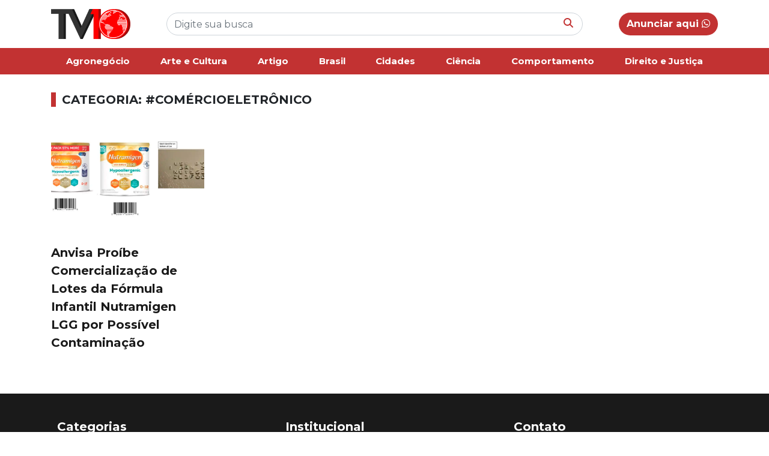

--- FILE ---
content_type: text/html; charset=UTF-8
request_url: https://tv10.com.br/tag/comercioeletronico/
body_size: 7061
content:
<!doctype html>
<html lang="pt-BR">

<head>
    <meta UTF-8>
    <meta name="viewport" content="width=device-width, initial-scale=1, shrink-to-fit=no">

    <link rel="stylesheet" href="https://cdn.jsdelivr.net/npm/bootstrap@4.6.2/dist/css/bootstrap.min.css">

    <link rel="stylesheet" href="https://tv10.com.br/wp-content/themes/kodev-noticias/style.css">
    <link rel="stylesheet" href="https://tv10.com.br/wp-content/themes/kodev-noticias/css/uikit.css">
    <link rel="stylesheet" href="https://cdnjs.cloudflare.com/ajax/libs/font-awesome/6.6.0/css/all.min.css">
    <link rel="stylesheet" href="https://tv10.com.br/wp-content/themes/kodev-noticias/css/owl.carousel.css">
    <link rel="stylesheet" href="https://tv10.com.br/wp-content/themes/kodev-noticias/css/owl.theme.default.css">

    <style>
        :root {
            --cor: #c23232        }
    </style>

    <!-- Google tag (gtag.js) -->
    <script async src="https://www.googletagmanager.com/gtag/js?id=G-S288WFT4JW"></script>
    <script>
        window.dataLayer = window.dataLayer || [];

        function gtag() {
            window.dataLayer.push(arguments);
        }
        gtag('js', new Date());

        gtag('config', 'G-S288WFT4JW');
    </script>

    <title>#ComércioEletrônico &#8211; TV10</title>
<meta name='robots' content='max-image-preview:large' />
<link rel="alternate" type="application/rss+xml" title="Feed de tag para TV10 &raquo; #ComércioEletrônico" href="https://tv10.com.br/tag/comercioeletronico/feed/" />
<style id='wp-img-auto-sizes-contain-inline-css' type='text/css'>
img:is([sizes=auto i],[sizes^="auto," i]){contain-intrinsic-size:3000px 1500px}
/*# sourceURL=wp-img-auto-sizes-contain-inline-css */
</style>
<style id='wp-emoji-styles-inline-css' type='text/css'>

	img.wp-smiley, img.emoji {
		display: inline !important;
		border: none !important;
		box-shadow: none !important;
		height: 1em !important;
		width: 1em !important;
		margin: 0 0.07em !important;
		vertical-align: -0.1em !important;
		background: none !important;
		padding: 0 !important;
	}
/*# sourceURL=wp-emoji-styles-inline-css */
</style>
<style id='wp-block-library-inline-css' type='text/css'>
:root{--wp-block-synced-color:#7a00df;--wp-block-synced-color--rgb:122,0,223;--wp-bound-block-color:var(--wp-block-synced-color);--wp-editor-canvas-background:#ddd;--wp-admin-theme-color:#007cba;--wp-admin-theme-color--rgb:0,124,186;--wp-admin-theme-color-darker-10:#006ba1;--wp-admin-theme-color-darker-10--rgb:0,107,160.5;--wp-admin-theme-color-darker-20:#005a87;--wp-admin-theme-color-darker-20--rgb:0,90,135;--wp-admin-border-width-focus:2px}@media (min-resolution:192dpi){:root{--wp-admin-border-width-focus:1.5px}}.wp-element-button{cursor:pointer}:root .has-very-light-gray-background-color{background-color:#eee}:root .has-very-dark-gray-background-color{background-color:#313131}:root .has-very-light-gray-color{color:#eee}:root .has-very-dark-gray-color{color:#313131}:root .has-vivid-green-cyan-to-vivid-cyan-blue-gradient-background{background:linear-gradient(135deg,#00d084,#0693e3)}:root .has-purple-crush-gradient-background{background:linear-gradient(135deg,#34e2e4,#4721fb 50%,#ab1dfe)}:root .has-hazy-dawn-gradient-background{background:linear-gradient(135deg,#faaca8,#dad0ec)}:root .has-subdued-olive-gradient-background{background:linear-gradient(135deg,#fafae1,#67a671)}:root .has-atomic-cream-gradient-background{background:linear-gradient(135deg,#fdd79a,#004a59)}:root .has-nightshade-gradient-background{background:linear-gradient(135deg,#330968,#31cdcf)}:root .has-midnight-gradient-background{background:linear-gradient(135deg,#020381,#2874fc)}:root{--wp--preset--font-size--normal:16px;--wp--preset--font-size--huge:42px}.has-regular-font-size{font-size:1em}.has-larger-font-size{font-size:2.625em}.has-normal-font-size{font-size:var(--wp--preset--font-size--normal)}.has-huge-font-size{font-size:var(--wp--preset--font-size--huge)}.has-text-align-center{text-align:center}.has-text-align-left{text-align:left}.has-text-align-right{text-align:right}.has-fit-text{white-space:nowrap!important}#end-resizable-editor-section{display:none}.aligncenter{clear:both}.items-justified-left{justify-content:flex-start}.items-justified-center{justify-content:center}.items-justified-right{justify-content:flex-end}.items-justified-space-between{justify-content:space-between}.screen-reader-text{border:0;clip-path:inset(50%);height:1px;margin:-1px;overflow:hidden;padding:0;position:absolute;width:1px;word-wrap:normal!important}.screen-reader-text:focus{background-color:#ddd;clip-path:none;color:#444;display:block;font-size:1em;height:auto;left:5px;line-height:normal;padding:15px 23px 14px;text-decoration:none;top:5px;width:auto;z-index:100000}html :where(.has-border-color){border-style:solid}html :where([style*=border-top-color]){border-top-style:solid}html :where([style*=border-right-color]){border-right-style:solid}html :where([style*=border-bottom-color]){border-bottom-style:solid}html :where([style*=border-left-color]){border-left-style:solid}html :where([style*=border-width]){border-style:solid}html :where([style*=border-top-width]){border-top-style:solid}html :where([style*=border-right-width]){border-right-style:solid}html :where([style*=border-bottom-width]){border-bottom-style:solid}html :where([style*=border-left-width]){border-left-style:solid}html :where(img[class*=wp-image-]){height:auto;max-width:100%}:where(figure){margin:0 0 1em}html :where(.is-position-sticky){--wp-admin--admin-bar--position-offset:var(--wp-admin--admin-bar--height,0px)}@media screen and (max-width:600px){html :where(.is-position-sticky){--wp-admin--admin-bar--position-offset:0px}}

/*# sourceURL=wp-block-library-inline-css */
</style><style id='global-styles-inline-css' type='text/css'>
:root{--wp--preset--aspect-ratio--square: 1;--wp--preset--aspect-ratio--4-3: 4/3;--wp--preset--aspect-ratio--3-4: 3/4;--wp--preset--aspect-ratio--3-2: 3/2;--wp--preset--aspect-ratio--2-3: 2/3;--wp--preset--aspect-ratio--16-9: 16/9;--wp--preset--aspect-ratio--9-16: 9/16;--wp--preset--color--black: #000000;--wp--preset--color--cyan-bluish-gray: #abb8c3;--wp--preset--color--white: #ffffff;--wp--preset--color--pale-pink: #f78da7;--wp--preset--color--vivid-red: #cf2e2e;--wp--preset--color--luminous-vivid-orange: #ff6900;--wp--preset--color--luminous-vivid-amber: #fcb900;--wp--preset--color--light-green-cyan: #7bdcb5;--wp--preset--color--vivid-green-cyan: #00d084;--wp--preset--color--pale-cyan-blue: #8ed1fc;--wp--preset--color--vivid-cyan-blue: #0693e3;--wp--preset--color--vivid-purple: #9b51e0;--wp--preset--gradient--vivid-cyan-blue-to-vivid-purple: linear-gradient(135deg,rgb(6,147,227) 0%,rgb(155,81,224) 100%);--wp--preset--gradient--light-green-cyan-to-vivid-green-cyan: linear-gradient(135deg,rgb(122,220,180) 0%,rgb(0,208,130) 100%);--wp--preset--gradient--luminous-vivid-amber-to-luminous-vivid-orange: linear-gradient(135deg,rgb(252,185,0) 0%,rgb(255,105,0) 100%);--wp--preset--gradient--luminous-vivid-orange-to-vivid-red: linear-gradient(135deg,rgb(255,105,0) 0%,rgb(207,46,46) 100%);--wp--preset--gradient--very-light-gray-to-cyan-bluish-gray: linear-gradient(135deg,rgb(238,238,238) 0%,rgb(169,184,195) 100%);--wp--preset--gradient--cool-to-warm-spectrum: linear-gradient(135deg,rgb(74,234,220) 0%,rgb(151,120,209) 20%,rgb(207,42,186) 40%,rgb(238,44,130) 60%,rgb(251,105,98) 80%,rgb(254,248,76) 100%);--wp--preset--gradient--blush-light-purple: linear-gradient(135deg,rgb(255,206,236) 0%,rgb(152,150,240) 100%);--wp--preset--gradient--blush-bordeaux: linear-gradient(135deg,rgb(254,205,165) 0%,rgb(254,45,45) 50%,rgb(107,0,62) 100%);--wp--preset--gradient--luminous-dusk: linear-gradient(135deg,rgb(255,203,112) 0%,rgb(199,81,192) 50%,rgb(65,88,208) 100%);--wp--preset--gradient--pale-ocean: linear-gradient(135deg,rgb(255,245,203) 0%,rgb(182,227,212) 50%,rgb(51,167,181) 100%);--wp--preset--gradient--electric-grass: linear-gradient(135deg,rgb(202,248,128) 0%,rgb(113,206,126) 100%);--wp--preset--gradient--midnight: linear-gradient(135deg,rgb(2,3,129) 0%,rgb(40,116,252) 100%);--wp--preset--font-size--small: 13px;--wp--preset--font-size--medium: 20px;--wp--preset--font-size--large: 36px;--wp--preset--font-size--x-large: 42px;--wp--preset--spacing--20: 0.44rem;--wp--preset--spacing--30: 0.67rem;--wp--preset--spacing--40: 1rem;--wp--preset--spacing--50: 1.5rem;--wp--preset--spacing--60: 2.25rem;--wp--preset--spacing--70: 3.38rem;--wp--preset--spacing--80: 5.06rem;--wp--preset--shadow--natural: 6px 6px 9px rgba(0, 0, 0, 0.2);--wp--preset--shadow--deep: 12px 12px 50px rgba(0, 0, 0, 0.4);--wp--preset--shadow--sharp: 6px 6px 0px rgba(0, 0, 0, 0.2);--wp--preset--shadow--outlined: 6px 6px 0px -3px rgb(255, 255, 255), 6px 6px rgb(0, 0, 0);--wp--preset--shadow--crisp: 6px 6px 0px rgb(0, 0, 0);}:where(.is-layout-flex){gap: 0.5em;}:where(.is-layout-grid){gap: 0.5em;}body .is-layout-flex{display: flex;}.is-layout-flex{flex-wrap: wrap;align-items: center;}.is-layout-flex > :is(*, div){margin: 0;}body .is-layout-grid{display: grid;}.is-layout-grid > :is(*, div){margin: 0;}:where(.wp-block-columns.is-layout-flex){gap: 2em;}:where(.wp-block-columns.is-layout-grid){gap: 2em;}:where(.wp-block-post-template.is-layout-flex){gap: 1.25em;}:where(.wp-block-post-template.is-layout-grid){gap: 1.25em;}.has-black-color{color: var(--wp--preset--color--black) !important;}.has-cyan-bluish-gray-color{color: var(--wp--preset--color--cyan-bluish-gray) !important;}.has-white-color{color: var(--wp--preset--color--white) !important;}.has-pale-pink-color{color: var(--wp--preset--color--pale-pink) !important;}.has-vivid-red-color{color: var(--wp--preset--color--vivid-red) !important;}.has-luminous-vivid-orange-color{color: var(--wp--preset--color--luminous-vivid-orange) !important;}.has-luminous-vivid-amber-color{color: var(--wp--preset--color--luminous-vivid-amber) !important;}.has-light-green-cyan-color{color: var(--wp--preset--color--light-green-cyan) !important;}.has-vivid-green-cyan-color{color: var(--wp--preset--color--vivid-green-cyan) !important;}.has-pale-cyan-blue-color{color: var(--wp--preset--color--pale-cyan-blue) !important;}.has-vivid-cyan-blue-color{color: var(--wp--preset--color--vivid-cyan-blue) !important;}.has-vivid-purple-color{color: var(--wp--preset--color--vivid-purple) !important;}.has-black-background-color{background-color: var(--wp--preset--color--black) !important;}.has-cyan-bluish-gray-background-color{background-color: var(--wp--preset--color--cyan-bluish-gray) !important;}.has-white-background-color{background-color: var(--wp--preset--color--white) !important;}.has-pale-pink-background-color{background-color: var(--wp--preset--color--pale-pink) !important;}.has-vivid-red-background-color{background-color: var(--wp--preset--color--vivid-red) !important;}.has-luminous-vivid-orange-background-color{background-color: var(--wp--preset--color--luminous-vivid-orange) !important;}.has-luminous-vivid-amber-background-color{background-color: var(--wp--preset--color--luminous-vivid-amber) !important;}.has-light-green-cyan-background-color{background-color: var(--wp--preset--color--light-green-cyan) !important;}.has-vivid-green-cyan-background-color{background-color: var(--wp--preset--color--vivid-green-cyan) !important;}.has-pale-cyan-blue-background-color{background-color: var(--wp--preset--color--pale-cyan-blue) !important;}.has-vivid-cyan-blue-background-color{background-color: var(--wp--preset--color--vivid-cyan-blue) !important;}.has-vivid-purple-background-color{background-color: var(--wp--preset--color--vivid-purple) !important;}.has-black-border-color{border-color: var(--wp--preset--color--black) !important;}.has-cyan-bluish-gray-border-color{border-color: var(--wp--preset--color--cyan-bluish-gray) !important;}.has-white-border-color{border-color: var(--wp--preset--color--white) !important;}.has-pale-pink-border-color{border-color: var(--wp--preset--color--pale-pink) !important;}.has-vivid-red-border-color{border-color: var(--wp--preset--color--vivid-red) !important;}.has-luminous-vivid-orange-border-color{border-color: var(--wp--preset--color--luminous-vivid-orange) !important;}.has-luminous-vivid-amber-border-color{border-color: var(--wp--preset--color--luminous-vivid-amber) !important;}.has-light-green-cyan-border-color{border-color: var(--wp--preset--color--light-green-cyan) !important;}.has-vivid-green-cyan-border-color{border-color: var(--wp--preset--color--vivid-green-cyan) !important;}.has-pale-cyan-blue-border-color{border-color: var(--wp--preset--color--pale-cyan-blue) !important;}.has-vivid-cyan-blue-border-color{border-color: var(--wp--preset--color--vivid-cyan-blue) !important;}.has-vivid-purple-border-color{border-color: var(--wp--preset--color--vivid-purple) !important;}.has-vivid-cyan-blue-to-vivid-purple-gradient-background{background: var(--wp--preset--gradient--vivid-cyan-blue-to-vivid-purple) !important;}.has-light-green-cyan-to-vivid-green-cyan-gradient-background{background: var(--wp--preset--gradient--light-green-cyan-to-vivid-green-cyan) !important;}.has-luminous-vivid-amber-to-luminous-vivid-orange-gradient-background{background: var(--wp--preset--gradient--luminous-vivid-amber-to-luminous-vivid-orange) !important;}.has-luminous-vivid-orange-to-vivid-red-gradient-background{background: var(--wp--preset--gradient--luminous-vivid-orange-to-vivid-red) !important;}.has-very-light-gray-to-cyan-bluish-gray-gradient-background{background: var(--wp--preset--gradient--very-light-gray-to-cyan-bluish-gray) !important;}.has-cool-to-warm-spectrum-gradient-background{background: var(--wp--preset--gradient--cool-to-warm-spectrum) !important;}.has-blush-light-purple-gradient-background{background: var(--wp--preset--gradient--blush-light-purple) !important;}.has-blush-bordeaux-gradient-background{background: var(--wp--preset--gradient--blush-bordeaux) !important;}.has-luminous-dusk-gradient-background{background: var(--wp--preset--gradient--luminous-dusk) !important;}.has-pale-ocean-gradient-background{background: var(--wp--preset--gradient--pale-ocean) !important;}.has-electric-grass-gradient-background{background: var(--wp--preset--gradient--electric-grass) !important;}.has-midnight-gradient-background{background: var(--wp--preset--gradient--midnight) !important;}.has-small-font-size{font-size: var(--wp--preset--font-size--small) !important;}.has-medium-font-size{font-size: var(--wp--preset--font-size--medium) !important;}.has-large-font-size{font-size: var(--wp--preset--font-size--large) !important;}.has-x-large-font-size{font-size: var(--wp--preset--font-size--x-large) !important;}
/*# sourceURL=global-styles-inline-css */
</style>

<style id='classic-theme-styles-inline-css' type='text/css'>
/*! This file is auto-generated */
.wp-block-button__link{color:#fff;background-color:#32373c;border-radius:9999px;box-shadow:none;text-decoration:none;padding:calc(.667em + 2px) calc(1.333em + 2px);font-size:1.125em}.wp-block-file__button{background:#32373c;color:#fff;text-decoration:none}
/*# sourceURL=/wp-includes/css/classic-themes.min.css */
</style>
<link rel="https://api.w.org/" href="https://tv10.com.br/wp-json/" /><link rel="alternate" title="JSON" type="application/json" href="https://tv10.com.br/wp-json/wp/v2/tags/819" /><link rel="EditURI" type="application/rsd+xml" title="RSD" href="https://tv10.com.br/xmlrpc.php?rsd" />

</head>

<body>
    <header class="d-md-none d-lg-block d-none d-sm-block" id="desktop" uk-sticky>
        <div class="header-desk">
            <div class="container">
                <div class="d-flex justify-content-between">
                    <div class="logo">
                        <a href="https://tv10.com.br">
                            <img src="https://tv10.com.br/wp-content/uploads/2024/01/logo-tv10.png" alt="">
                        </a>
                    </div>
                    <div class="buscar flex-fill align-self-center">
                        <form role="search" method="get" id="searchform" action="https://tv10.com.br/">
    <div class="busca-box">
        <input type="text" class="form-control busca-input" value="" name="s" id="s"
            placeholder="Digite sua busca">
        <button class="busca-botao" id="searchsubmit" type="submit"><i
                class="fa-solid fa-magnifying-glass"></i></button>
    </div>
</form>                    </div>
                    <div class="anunciar align-self-center">

                                                <a href="https://wa.me/5562981153970" class="btn btn-padrao btn-rounded btn-anunciar">Anunciar aqui <i class="fa-brands fa-whatsapp"></i></a>
                    </div>
                </div>
            </div>
        </div>

        <div class="menu-desk">
            <div class="container">
                <ul class="nav justify-content-center nav-fill">
                    <li class="nav-item"><a class="nav-link" href="https://tv10.com.br/categoria/agronegocio/">Agronegócio</a></li><li class="nav-item"><a class="nav-link" href="https://tv10.com.br/categoria/arte-e-cultura/">Arte e Cultura</a></li><li class="nav-item"><a class="nav-link" href="https://tv10.com.br/categoria/opiniao/">Artigo</a></li><li class="nav-item"><a class="nav-link" href="https://tv10.com.br/categoria/brasil/">Brasil</a></li><li class="nav-item"><a class="nav-link" href="https://tv10.com.br/categoria/cidades/">Cidades</a></li><li class="nav-item"><a class="nav-link" href="https://tv10.com.br/categoria/ciencia/">Ciência</a></li><li class="nav-item"><a class="nav-link" href="https://tv10.com.br/categoria/comportamento/">Comportamento</a></li><li class="nav-item"><a class="nav-link" href="https://tv10.com.br/categoria/direito-e-justica/">Direito e Justiça</a></li>                </ul>

            </div>
        </div>
    </header>

    <!-- Mobile -->
    <header class="d-md-block d-lg-none">
        <div class="container">
            <div class="row">
                <div class="col-md-12">
                    <div class="d-flex justify-content-between">
                        <div class="logo-mobile mr-2">
                            <a href="https://tv10.com.br">
                                <img src="https://tv10.com.br/wp-content/uploads/2024/01/logo-tv10.png" alt="">
                            </a>
                        </div>
                        <div class="busca-mobile align-self-center mr-2">
                            <form role="search" method="get" id="searchform" action="https://tv10.com.br/">
    <div class="busca-box">
        <input type="text" class="form-control busca-input" value="" name="s" id="s"
            placeholder="Digite sua busca">
        <button class="busca-botao" id="searchsubmit" type="submit"><i
                class="fa-solid fa-magnifying-glass"></i></button>
    </div>
</form>                        </div>
                        <div class="menu-mobile align-self-center">
                            <a href="#abrir-menu" uk-toggle>
                                <i class="fa-solid fa-bars"></i>
                            </a>
                        </div>
                    </div>

                    <div id="abrir-menu" uk-offcanvas="flip: true; overlay: true">
                        <div class="uk-offcanvas-bar" id="bg-menu">

                            <button class="uk-offcanvas-close" type="button" uk-close></button>

                            <div class="menu-mobile-lista">
                                <div class="menu-mobile-lista-titulo">
                                    Categorias
                                </div>
                                <ul>
                                    <li><a href="https://tv10.com.br/categoria/agronegocio/">Agronegócio</a></li><li><a href="https://tv10.com.br/categoria/arte-e-cultura/">Arte e Cultura</a></li><li><a href="https://tv10.com.br/categoria/opiniao/">Artigo</a></li><li><a href="https://tv10.com.br/categoria/brasil/">Brasil</a></li><li><a href="https://tv10.com.br/categoria/cidades/">Cidades</a></li><li><a href="https://tv10.com.br/categoria/ciencia/">Ciência</a></li><li><a href="https://tv10.com.br/categoria/comportamento/">Comportamento</a></li><li><a href="https://tv10.com.br/categoria/direito-e-justica/">Direito e Justiça</a></li><li><a href="https://tv10.com.br/categoria/economia/">Economia</a></li><li><a href="https://tv10.com.br/categoria/educacao/">Educação</a></li><li><a href="https://tv10.com.br/categoria/eleicoes/">Eleições</a></li><li><a href="https://tv10.com.br/categoria/entretenimento/">Entretenimento</a></li><li><a href="https://tv10.com.br/categoria/esportes/">Esportes</a></li><li><a href="https://tv10.com.br/categoria/geral/">Geral</a></li><li><a href="https://tv10.com.br/categoria/goiania/">Goiânia</a></li><li><a href="https://tv10.com.br/categoria/goias/">Goiás</a></li><li><a href="https://tv10.com.br/categoria/meio-ambiente/">Meio Ambiente</a></li><li><a href="https://tv10.com.br/categoria/mundo/">Mundo</a></li><li><a href="https://tv10.com.br/categoria/politica/">Política</a></li><li><a href="https://tv10.com.br/categoria/saude/">Saúde</a></li><li><a href="https://tv10.com.br/categoria/seguranca/">Segurança</a></li><li><a href="https://tv10.com.br/categoria/tecnologia/">Tecnologia</a></li>
                                </ul>
                            </div>

                            <div class="menu-mobile-lista">
                                <div class="menu-mobile-lista-titulo">
                                    Mais informações
                                </div>
                                <ul>
                                    <li><a href="https://tv10.com.br/sobre-nos">Sobre nós</a></li>
                                    <li><a href="https://tv10.com.br/politica-de-privacidade">Política de
                                            privacidade</a></li>
                                    <li><a href="https://tv10.com.br/expediente">Expediente</a></li>
                                </ul>
                            </div>
                        </div>
                    </div>
                </div>
            </div>
        </div>
    </header><main>
    <section class="pagina-single">
        <div class="container">
            <div class="row">
                <div class="col-md-12">
                    <h1 class="titulo">Categoria: #ComércioEletrônico</h1>
                </div>
            </div>

            <div class="row">
                                                <div class="col-md-3">
                    <div class="box-noticia">
                        <a href="https://tv10.com.br/geral/anvisa-proibe-comercializacao-de-lotes-da-formula-infantil-nutramigen-lgg-por-possivel-contaminacao/">
                            <img src="https://tv10.com.br/wp-content/uploads/2024/01/b28d057d-0eac-4aa6-86e7-02dca09600a2-1.webp" class="img-fluid cover noticia-imagem__img"
                                alt="">
                        </a>
                        <div class="noticia-informacoes mt-2">
                            <div class="noticia-titulo titulo-noticia-politica">
                                <a href="https://tv10.com.br/geral/anvisa-proibe-comercializacao-de-lotes-da-formula-infantil-nutramigen-lgg-por-possivel-contaminacao/">Anvisa Proíbe Comercialização de Lotes da Fórmula Infantil Nutramigen LGG por Possível Contaminação</a>
                            </div>
                        </div>
                    </div>
                </div>
                                            </div>
        </div>
    </section>
</main>
<footer>
    <div class="container">
        <div class="row">
            <div class="col-md-4 col-6">
                <div class="footer-lista-box">
                    <div class="footer-lista-titulo">
                        Categorias
                    </div>
                    <div class="footer-lista">
                        <ul>
                            <li><a href="https://tv10.com.br/categoria/agronegocio/">Agronegócio</a></li><li><a href="https://tv10.com.br/categoria/arte-e-cultura/">Arte e Cultura</a></li><li><a href="https://tv10.com.br/categoria/opiniao/">Artigo</a></li><li><a href="https://tv10.com.br/categoria/brasil/">Brasil</a></li><li><a href="https://tv10.com.br/categoria/cidades/">Cidades</a></li><li><a href="https://tv10.com.br/categoria/ciencia/">Ciência</a></li><li><a href="https://tv10.com.br/categoria/comportamento/">Comportamento</a></li><li><a href="https://tv10.com.br/categoria/direito-e-justica/">Direito e Justiça</a></li><li><a href="https://tv10.com.br/categoria/economia/">Economia</a></li><li><a href="https://tv10.com.br/categoria/educacao/">Educação</a></li><li><a href="https://tv10.com.br/categoria/eleicoes/">Eleições</a></li><li><a href="https://tv10.com.br/categoria/entretenimento/">Entretenimento</a></li><li><a href="https://tv10.com.br/categoria/esportes/">Esportes</a></li><li><a href="https://tv10.com.br/categoria/geral/">Geral</a></li><li><a href="https://tv10.com.br/categoria/goiania/">Goiânia</a></li><li><a href="https://tv10.com.br/categoria/goias/">Goiás</a></li><li><a href="https://tv10.com.br/categoria/meio-ambiente/">Meio Ambiente</a></li><li><a href="https://tv10.com.br/categoria/mundo/">Mundo</a></li><li><a href="https://tv10.com.br/categoria/politica/">Política</a></li><li><a href="https://tv10.com.br/categoria/saude/">Saúde</a></li><li><a href="https://tv10.com.br/categoria/seguranca/">Segurança</a></li><li><a href="https://tv10.com.br/categoria/tecnologia/">Tecnologia</a></li>                        </ul>
                    </div>
                </div>
            </div>

            <div class="col-md-4 col-6">
                <div class="footer-lista-box">
                    <div class="footer-lista-titulo">
                        Institucional
                    </div>
                    <div class="footer-lista">
                        <ul>
                            <li><a href="https://tv10.com.br/sobre-nos">Sobre nós</a></li>
                            <li><a href="https://tv10.com.br/politica-de-privacidade">Política de
                                    privacidade</a></li>
                            <li><a href="https://tv10.com.br/expediente">Expediente</a></li>
                        </ul>
                    </div>
                </div>
            </div>

            <div class="col-md-4">
                <div class="footer-lista-box">
                    <div class="footer-lista-titulo">
                        Contato
                    </div>

                    <div class="contato-box">
                        <div class="d-flex">
                            <div class="contato-icone align-self-center">
                                <i class="fa-brands fa-whatsapp"></i>
                            </div>
                            <div class="contato-conteudo">
                                <div class="contato-conteudo__titulo">WhatsApp</div>
                                <div class="contato-conteudo__texto">(62) 981153970</div>

                            </div>
                        </div>
                    </div>

                    <div class="contato-box">
                        <div class="d-flex">
                            <div class="contato-icone align-self-center">
                                <i class="fa-solid fa-envelope-open-text"></i>
                            </div>
                            <div class="contato-conteudo">
                                <div class="contato-conteudo__titulo">E-mail</div>
                                <div class="contato-conteudo__texto">tv10cerrado@gmail.com</div>
                            </div>
                        </div>
                    </div>

                </div>
            </div>
        </div>

        <div class="row">
            <div class="col-md-12">
                <div class="redes-sociais">
                    <div class="redes-sociais-titulo">Nos siga nas redes sociais</div>
                    <ul class="nav justify-content-center">
                        <li class="nav-item">
                            <a class="nav-link" href="https://https://www.instagram.com/tv10noticias/"
                                target="_blank">
                                <i class="fa-brands fa-instagram"></i>
                            </a>
                        </li>

                        <li class="nav-item">
                            <a class="nav-link" href="https://www.youtube.com/@tv10br"
                                target="_blank">
                                <i class="fa-brands fa-youtube"></i>
                            </a>
                        </li>
                    </ul>
                </div>

                <div class="copy">
                    &copy; 2026 TV10 - Todos os direitos reservados.
                </div>
            </div>
        </div>
    </div>
</footer>

<script src="https://cdn.jsdelivr.net/npm/jquery@3.5.1/dist/jquery.slim.min.js"></script>
<script src="https://cdn.jsdelivr.net/npm/bootstrap@4.6.2/dist/js/bootstrap.bundle.min.js"></script>
<script src="https://tv10.com.br/wp-content/themes/kodev-noticias/js/uikit.js"></script>
<script src="https://tv10.com.br/wp-content/themes/kodev-noticias/js/owl.carousel.min.js"></script>
<script src="https://tv10.com.br/wp-content/themes/kodev-noticias/js/slider.js"></script>


<script>

</script>

<script type="speculationrules">
{"prefetch":[{"source":"document","where":{"and":[{"href_matches":"/*"},{"not":{"href_matches":["/wp-*.php","/wp-admin/*","/wp-content/uploads/*","/wp-content/*","/wp-content/plugins/*","/wp-content/themes/kodev-noticias/*","/*\\?(.+)"]}},{"not":{"selector_matches":"a[rel~=\"nofollow\"]"}},{"not":{"selector_matches":".no-prefetch, .no-prefetch a"}}]},"eagerness":"conservative"}]}
</script>
<script id="wp-emoji-settings" type="application/json">
{"baseUrl":"https://s.w.org/images/core/emoji/17.0.2/72x72/","ext":".png","svgUrl":"https://s.w.org/images/core/emoji/17.0.2/svg/","svgExt":".svg","source":{"concatemoji":"https://tv10.com.br/wp-includes/js/wp-emoji-release.min.js?ver=6.9"}}
</script>
<script type="module">
/* <![CDATA[ */
/*! This file is auto-generated */
const a=JSON.parse(document.getElementById("wp-emoji-settings").textContent),o=(window._wpemojiSettings=a,"wpEmojiSettingsSupports"),s=["flag","emoji"];function i(e){try{var t={supportTests:e,timestamp:(new Date).valueOf()};sessionStorage.setItem(o,JSON.stringify(t))}catch(e){}}function c(e,t,n){e.clearRect(0,0,e.canvas.width,e.canvas.height),e.fillText(t,0,0);t=new Uint32Array(e.getImageData(0,0,e.canvas.width,e.canvas.height).data);e.clearRect(0,0,e.canvas.width,e.canvas.height),e.fillText(n,0,0);const a=new Uint32Array(e.getImageData(0,0,e.canvas.width,e.canvas.height).data);return t.every((e,t)=>e===a[t])}function p(e,t){e.clearRect(0,0,e.canvas.width,e.canvas.height),e.fillText(t,0,0);var n=e.getImageData(16,16,1,1);for(let e=0;e<n.data.length;e++)if(0!==n.data[e])return!1;return!0}function u(e,t,n,a){switch(t){case"flag":return n(e,"\ud83c\udff3\ufe0f\u200d\u26a7\ufe0f","\ud83c\udff3\ufe0f\u200b\u26a7\ufe0f")?!1:!n(e,"\ud83c\udde8\ud83c\uddf6","\ud83c\udde8\u200b\ud83c\uddf6")&&!n(e,"\ud83c\udff4\udb40\udc67\udb40\udc62\udb40\udc65\udb40\udc6e\udb40\udc67\udb40\udc7f","\ud83c\udff4\u200b\udb40\udc67\u200b\udb40\udc62\u200b\udb40\udc65\u200b\udb40\udc6e\u200b\udb40\udc67\u200b\udb40\udc7f");case"emoji":return!a(e,"\ud83e\u1fac8")}return!1}function f(e,t,n,a){let r;const o=(r="undefined"!=typeof WorkerGlobalScope&&self instanceof WorkerGlobalScope?new OffscreenCanvas(300,150):document.createElement("canvas")).getContext("2d",{willReadFrequently:!0}),s=(o.textBaseline="top",o.font="600 32px Arial",{});return e.forEach(e=>{s[e]=t(o,e,n,a)}),s}function r(e){var t=document.createElement("script");t.src=e,t.defer=!0,document.head.appendChild(t)}a.supports={everything:!0,everythingExceptFlag:!0},new Promise(t=>{let n=function(){try{var e=JSON.parse(sessionStorage.getItem(o));if("object"==typeof e&&"number"==typeof e.timestamp&&(new Date).valueOf()<e.timestamp+604800&&"object"==typeof e.supportTests)return e.supportTests}catch(e){}return null}();if(!n){if("undefined"!=typeof Worker&&"undefined"!=typeof OffscreenCanvas&&"undefined"!=typeof URL&&URL.createObjectURL&&"undefined"!=typeof Blob)try{var e="postMessage("+f.toString()+"("+[JSON.stringify(s),u.toString(),c.toString(),p.toString()].join(",")+"));",a=new Blob([e],{type:"text/javascript"});const r=new Worker(URL.createObjectURL(a),{name:"wpTestEmojiSupports"});return void(r.onmessage=e=>{i(n=e.data),r.terminate(),t(n)})}catch(e){}i(n=f(s,u,c,p))}t(n)}).then(e=>{for(const n in e)a.supports[n]=e[n],a.supports.everything=a.supports.everything&&a.supports[n],"flag"!==n&&(a.supports.everythingExceptFlag=a.supports.everythingExceptFlag&&a.supports[n]);var t;a.supports.everythingExceptFlag=a.supports.everythingExceptFlag&&!a.supports.flag,a.supports.everything||((t=a.source||{}).concatemoji?r(t.concatemoji):t.wpemoji&&t.twemoji&&(r(t.twemoji),r(t.wpemoji)))});
//# sourceURL=https://tv10.com.br/wp-includes/js/wp-emoji-loader.min.js
/* ]]> */
</script>
</body>

</html>

--- FILE ---
content_type: application/javascript; charset=utf-8
request_url: https://tv10.com.br/wp-content/themes/kodev-noticias/js/slider.js
body_size: 157
content:
$('#destaques').owlCarousel({
    loop:true,
    margin:10,
    
    responsiveClass:true,
    responsive:{
        0:{
            items:1,
            loop:true,
            autoplay: true
        },
        600:{
           items:1,
           loop:true,
           autoplay: true
        },
        1000:{
            items:1,
            loop:true,
            autoplay: true
        }
    }
});

$('#banner_topo').owlCarousel({
    loop:true,
    autoplayTimeout: 18000,
    margin:10,
    dots:false,
    responsiveClass:true,
    responsive:{
        0:{
            items:1,
            loop:true,
            autoplay: true
        },
        600:{
           items:1,
           loop:true,
           autoplay: true
        },
        1000:{
            items:1,
            loop:true,
            autoplay: true
        }
    }
});

$('#banner_lateral_slide').owlCarousel({
    loop:true,
    autoplayTimeout: 18000,
    margin:10,
    dots:false,
    responsiveClass:true,
    responsive:{
        0:{
            items:1,
            loop:true,
            autoplay: true
        },
        600:{
           items:1,
           loop:true,
           autoplay: true
        },
        1000:{
            items:1,
            loop:true,
            autoplay: true
        }
    }
});


$('#banner_lateral_politica').owlCarousel({
    loop:true,
    autoplayTimeout: 18000,
    margin:10,
    dots:false,
    responsiveClass:true,
    responsive:{
        0:{
            items:1,
            loop:true,
            autoplay: true
        },
        600:{
           items:1,
           loop:true,
           autoplay: true
        },
        1000:{
            items:1,
            loop:true,
            autoplay: true
        }
    }
});


$('#banner_horizontal_politica').owlCarousel({
    loop:true,
    autoplayTimeout: 18000,
    margin:10,
    dots:false,
    responsiveClass:true,
    responsive:{
        0:{
            items:1,
            loop:true,
            autoplay: true
        },
        600:{
           items:1,
           loop:true,
           autoplay: true
        },
        1000:{
            items:1,
            loop:true,
            autoplay: true
        }
    }
});


$('#banner_lateral_goias').owlCarousel({
    loop:true,
    autoplayTimeout: 18000,
    margin:10,
    dots:false,
    responsiveClass:true,
    responsive:{
        0:{
            items:1,
            loop:true,
            autoplay: true
        },
        600:{
           items:1,
           loop:true,
           autoplay: true
        },
        1000:{
            items:1,
            loop:true,
            autoplay: true
        }
    }
});


$('#banner_horizontal_goias').owlCarousel({
    loop:true,
    autoplayTimeout: 18000,
    margin:10,
    dots:false,
    responsiveClass:true,
    responsive:{
        0:{
            items:1,
            loop:true,
            autoplay: true
        },
        600:{
           items:1,
           loop:true,
           autoplay: true
        },
        1000:{
            items:1,
            loop:true,
            autoplay: true
        }
    }
});



--- FILE ---
content_type: application/javascript; charset=utf-8
request_url: https://tv10.com.br/wp-content/themes/kodev-noticias/js/uikit.js
body_size: 69032
content:
/*! UIkit 3.16.17 | https://www.getuikit.com | (c) 2014 - 2023 YOOtheme | MIT License */

(function (global, factory) {
    typeof exports === 'object' && typeof module !== 'undefined' ? module.exports = factory() :
    typeof define === 'function' && define.amd ? define('uikit', factory) :
    (global = typeof globalThis !== 'undefined' ? globalThis : global || self, global.UIkit = factory());
})(this, (function () { 'use strict';

    const { hasOwnProperty, toString } = Object.prototype;
    function hasOwn(obj, key) {
      return hasOwnProperty.call(obj, key);
    }
    const hyphenateRe = /\B([A-Z])/g;
    const hyphenate = memoize((str) => str.replace(hyphenateRe, "-$1").toLowerCase());
    const camelizeRe = /-(\w)/g;
    const camelize = memoize(
      (str) => (str.charAt(0).toLowerCase() + str.slice(1)).replace(camelizeRe, (_, c) => c.toUpperCase())
    );
    const ucfirst = memoize((str) => str.charAt(0).toUpperCase() + str.slice(1));
    function startsWith(str, search) {
      var _a;
      return (_a = str == null ? void 0 : str.startsWith) == null ? void 0 : _a.call(str, search);
    }
    function endsWith(str, search) {
      var _a;
      return (_a = str == null ? void 0 : str.endsWith) == null ? void 0 : _a.call(str, search);
    }
    function includes(obj, search) {
      var _a;
      return (_a = obj == null ? void 0 : obj.includes) == null ? void 0 : _a.call(obj, search);
    }
    function findIndex(array, predicate) {
      var _a;
      return (_a = array == null ? void 0 : array.findIndex) == null ? void 0 : _a.call(array, predicate);
    }
    const { isArray, from: toArray } = Array;
    const { assign } = Object;
    function isFunction(obj) {
      return typeof obj === "function";
    }
    function isObject(obj) {
      return obj !== null && typeof obj === "object";
    }
    function isPlainObject(obj) {
      return toString.call(obj) === "[object Object]";
    }
    function isWindow(obj) {
      return isObject(obj) && obj === obj.window;
    }
    function isDocument(obj) {
      return nodeType(obj) === 9;
    }
    function isNode(obj) {
      return nodeType(obj) >= 1;
    }
    function isElement(obj) {
      return nodeType(obj) === 1;
    }
    function nodeType(obj) {
      return !isWindow(obj) && isObject(obj) && obj.nodeType;
    }
    function isBoolean(value) {
      return typeof value === "boolean";
    }
    function isString(value) {
      return typeof value === "string";
    }
    function isNumber(value) {
      return typeof value === "number";
    }
    function isNumeric(value) {
      return isNumber(value) || isString(value) && !isNaN(value - parseFloat(value));
    }
    function isEmpty(obj) {
      return !(isArray(obj) ? obj.length : isObject(obj) ? Object.keys(obj).length : false);
    }
    function isUndefined(value) {
      return value === void 0;
    }
    function toBoolean(value) {
      return isBoolean(value) ? value : value === "true" || value === "1" || value === "" ? true : value === "false" || value === "0" ? false : value;
    }
    function toNumber(value) {
      const number = Number(value);
      return isNaN(number) ? false : number;
    }
    function toFloat(value) {
      return parseFloat(value) || 0;
    }
    function toNode(element) {
      return toNodes(element)[0];
    }
    function toNodes(element) {
      return isNode(element) ? [element] : Array.from(element || []).filter(isNode);
    }
    function toWindow(element) {
      if (isWindow(element)) {
        return element;
      }
      element = toNode(element);
      const document = isDocument(element) ? element : element == null ? void 0 : element.ownerDocument;
      return (document == null ? void 0 : document.defaultView) || window;
    }
    function isEqual(value, other) {
      return value === other || isObject(value) && isObject(other) && Object.keys(value).length === Object.keys(other).length && each(value, (val, key) => val === other[key]);
    }
    function swap(value, a, b) {
      return value.replace(new RegExp(`${a}|${b}`, "g"), (match) => match === a ? b : a);
    }
    function last(array) {
      return array[array.length - 1];
    }
    function each(obj, cb) {
      for (const key in obj) {
        if (false === cb(obj[key], key)) {
          return false;
        }
      }
      return true;
    }
    function sortBy$1(array, prop) {
      return array.slice().sort(
        ({ [prop]: propA = 0 }, { [prop]: propB = 0 }) => propA > propB ? 1 : propB > propA ? -1 : 0
      );
    }
    function sumBy(array, iteratee) {
      return array.reduce(
        (sum, item) => sum + toFloat(isFunction(iteratee) ? iteratee(item) : item[iteratee]),
        0
      );
    }
    function uniqueBy(array, prop) {
      const seen = /* @__PURE__ */ new Set();
      return array.filter(({ [prop]: check }) => seen.has(check) ? false : seen.add(check));
    }
    function pick(obj, props) {
      return props.reduce((res, prop) => ({ ...res, [prop]: obj[prop] }), {});
    }
    function clamp(number, min = 0, max = 1) {
      return Math.min(Math.max(toNumber(number) || 0, min), max);
    }
    function noop() {
    }
    function intersectRect(...rects) {
      return [
        ["bottom", "top"],
        ["right", "left"]
      ].every(
        ([minProp, maxProp]) => Math.min(...rects.map(({ [minProp]: min }) => min)) - Math.max(...rects.map(({ [maxProp]: max }) => max)) > 0
      );
    }
    function pointInRect(point, rect) {
      return point.x <= rect.right && point.x >= rect.left && point.y <= rect.bottom && point.y >= rect.top;
    }
    function ratio(dimensions, prop, value) {
      const aProp = prop === "width" ? "height" : "width";
      return {
        [aProp]: dimensions[prop] ? Math.round(value * dimensions[aProp] / dimensions[prop]) : dimensions[aProp],
        [prop]: value
      };
    }
    function contain(dimensions, maxDimensions) {
      dimensions = { ...dimensions };
      for (const prop in dimensions) {
        dimensions = dimensions[prop] > maxDimensions[prop] ? ratio(dimensions, prop, maxDimensions[prop]) : dimensions;
      }
      return dimensions;
    }
    function cover$1(dimensions, maxDimensions) {
      dimensions = contain(dimensions, maxDimensions);
      for (const prop in dimensions) {
        dimensions = dimensions[prop] < maxDimensions[prop] ? ratio(dimensions, prop, maxDimensions[prop]) : dimensions;
      }
      return dimensions;
    }
    const Dimensions = { ratio, contain, cover: cover$1 };
    function getIndex(i, elements, current = 0, finite = false) {
      elements = toNodes(elements);
      const { length } = elements;
      if (!length) {
        return -1;
      }
      i = isNumeric(i) ? toNumber(i) : i === "next" ? current + 1 : i === "previous" ? current - 1 : i === "last" ? length - 1 : elements.indexOf(toNode(i));
      if (finite) {
        return clamp(i, 0, length - 1);
      }
      i %= length;
      return i < 0 ? i + length : i;
    }
    function memoize(fn) {
      const cache = /* @__PURE__ */ Object.create(null);
      return (key) => cache[key] || (cache[key] = fn(key));
    }

    function attr(element, name, value) {
      var _a;
      if (isObject(name)) {
        for (const key in name) {
          attr(element, key, name[key]);
        }
        return;
      }
      if (isUndefined(value)) {
        return (_a = toNode(element)) == null ? void 0 : _a.getAttribute(name);
      } else {
        for (const el of toNodes(element)) {
          if (isFunction(value)) {
            value = value.call(el, attr(el, name));
          }
          if (value === null) {
            removeAttr(el, name);
          } else {
            el.setAttribute(name, value);
          }
        }
      }
    }
    function hasAttr(element, name) {
      return toNodes(element).some((element2) => element2.hasAttribute(name));
    }
    function removeAttr(element, name) {
      toNodes(element).forEach((element2) => element2.removeAttribute(name));
    }
    function data(element, attribute) {
      for (const name of [attribute, `data-${attribute}`]) {
        if (hasAttr(element, name)) {
          return attr(element, name);
        }
      }
    }

    const voidElements = {
      area: true,
      base: true,
      br: true,
      col: true,
      embed: true,
      hr: true,
      img: true,
      input: true,
      keygen: true,
      link: true,
      meta: true,
      param: true,
      source: true,
      track: true,
      wbr: true
    };
    function isVoidElement(element) {
      return toNodes(element).some((element2) => voidElements[element2.tagName.toLowerCase()]);
    }
    function isVisible(element) {
      return toNodes(element).some(
        (element2) => element2.offsetWidth || element2.offsetHeight || element2.getClientRects().length
      );
    }
    const selInput = "input,select,textarea,button";
    function isInput(element) {
      return toNodes(element).some((element2) => matches(element2, selInput));
    }
    const selFocusable = `${selInput},a[href],[tabindex]`;
    function isFocusable(element) {
      return matches(element, selFocusable);
    }
    function parent(element) {
      var _a;
      return (_a = toNode(element)) == null ? void 0 : _a.parentElement;
    }
    function filter$1(element, selector) {
      return toNodes(element).filter((element2) => matches(element2, selector));
    }
    function matches(element, selector) {
      return toNodes(element).some((element2) => element2.matches(selector));
    }
    function closest(element, selector) {
      return isElement(element) ? element.closest(startsWith(selector, ">") ? selector.slice(1) : selector) : toNodes(element).map((element2) => closest(element2, selector)).filter(Boolean);
    }
    function within(element, selector) {
      return isString(selector) ? !!closest(element, selector) : toNode(selector).contains(toNode(element));
    }
    function parents(element, selector) {
      const elements = [];
      while (element = parent(element)) {
        if (!selector || matches(element, selector)) {
          elements.push(element);
        }
      }
      return elements;
    }
    function children(element, selector) {
      element = toNode(element);
      const children2 = element ? toArray(element.children) : [];
      return selector ? filter$1(children2, selector) : children2;
    }
    function index(element, ref) {
      return ref ? toNodes(element).indexOf(toNode(ref)) : children(parent(element)).indexOf(element);
    }
    function isSameSiteAnchor(el) {
      el = toNode(el);
      return el && ["origin", "pathname", "search"].every((part) => el[part] === location[part]);
    }
    function getTargetedElement(el) {
      if (isSameSiteAnchor(el)) {
        el = toNode(el);
        const id = decodeURIComponent(el.hash).substring(1);
        return document.getElementById(id) || document.getElementsByName(id)[0];
      }
    }

    function query(selector, context) {
      return find(selector, getContext(selector, context));
    }
    function queryAll(selector, context) {
      return findAll(selector, getContext(selector, context));
    }
    function find(selector, context) {
      return toNode(_query(selector, toNode(context), "querySelector"));
    }
    function findAll(selector, context) {
      return toNodes(_query(selector, toNode(context), "querySelectorAll"));
    }
    const contextSelectorRe = /(^|[^\\],)\s*[!>+~-]/;
    const isContextSelector = memoize((selector) => selector.match(contextSelectorRe));
    function getContext(selector, context = document) {
      return isString(selector) && isContextSelector(selector) || isDocument(context) ? context : context.ownerDocument;
    }
    const contextSanitizeRe = /([!>+~-])(?=\s+[!>+~-]|\s*$)/g;
    const sanatize = memoize((selector) => selector.replace(contextSanitizeRe, "$1 *"));
    function _query(selector, context = document, queryFn) {
      if (!selector || !isString(selector)) {
        return selector;
      }
      selector = sanatize(selector);
      if (isContextSelector(selector)) {
        const split = splitSelector(selector);
        selector = "";
        for (let sel of split) {
          let ctx = context;
          if (sel[0] === "!") {
            const selectors = sel.substr(1).trim().split(" ");
            ctx = closest(parent(context), selectors[0]);
            sel = selectors.slice(1).join(" ").trim();
            if (!sel.length && split.length === 1) {
              return ctx;
            }
          }
          if (sel[0] === "-") {
            const selectors = sel.substr(1).trim().split(" ");
            const prev = (ctx || context).previousElementSibling;
            ctx = matches(prev, sel.substr(1)) ? prev : null;
            sel = selectors.slice(1).join(" ");
          }
          if (ctx) {
            selector += `${selector ? "," : ""}${domPath(ctx)} ${sel}`;
          }
        }
        context = document;
      }
      try {
        return context[queryFn](selector);
      } catch (e) {
        return null;
      }
    }
    const selectorRe = /.*?[^\\](?:,|$)/g;
    const splitSelector = memoize(
      (selector) => selector.match(selectorRe).map((selector2) => selector2.replace(/,$/, "").trim())
    );
    function domPath(element) {
      const names = [];
      while (element.parentNode) {
        const id = attr(element, "id");
        if (id) {
          names.unshift(`#${escape(id)}`);
          break;
        } else {
          let { tagName } = element;
          if (tagName !== "HTML") {
            tagName += `:nth-child(${index(element) + 1})`;
          }
          names.unshift(tagName);
          element = element.parentNode;
        }
      }
      return names.join(" > ");
    }
    function escape(css) {
      return isString(css) ? CSS.escape(css) : "";
    }

    function on(...args) {
      let [targets, types, selector, listener, useCapture = false] = getArgs(args);
      if (listener.length > 1) {
        listener = detail(listener);
      }
      if (useCapture == null ? void 0 : useCapture.self) {
        listener = selfFilter(listener);
      }
      if (selector) {
        listener = delegate(selector, listener);
      }
      for (const type of types) {
        for (const target of targets) {
          target.addEventListener(type, listener, useCapture);
        }
      }
      return () => off(targets, types, listener, useCapture);
    }
    function off(...args) {
      let [targets, types, , listener, useCapture = false] = getArgs(args);
      for (const type of types) {
        for (const target of targets) {
          target.removeEventListener(type, listener, useCapture);
        }
      }
    }
    function once(...args) {
      const [element, types, selector, listener, useCapture = false, condition] = getArgs(args);
      const off2 = on(
        element,
        types,
        selector,
        (e) => {
          const result = !condition || condition(e);
          if (result) {
            off2();
            listener(e, result);
          }
        },
        useCapture
      );
      return off2;
    }
    function trigger(targets, event, detail2) {
      return toEventTargets(targets).every(
        (target) => target.dispatchEvent(createEvent(event, true, true, detail2))
      );
    }
    function createEvent(e, bubbles = true, cancelable = false, detail2) {
      if (isString(e)) {
        e = new CustomEvent(e, { bubbles, cancelable, detail: detail2 });
      }
      return e;
    }
    function getArgs(args) {
      args[0] = toEventTargets(args[0]);
      if (isString(args[1])) {
        args[1] = args[1].split(" ");
      }
      if (isFunction(args[2])) {
        args.splice(2, 0, false);
      }
      return args;
    }
    function delegate(selector, listener) {
      return (e) => {
        const current = selector[0] === ">" ? findAll(selector, e.currentTarget).reverse().filter((element) => within(e.target, element))[0] : closest(e.target, selector);
        if (current) {
          e.current = current;
          listener.call(this, e);
          delete e.current;
        }
      };
    }
    function detail(listener) {
      return (e) => isArray(e.detail) ? listener(e, ...e.detail) : listener(e);
    }
    function selfFilter(listener) {
      return function(e) {
        if (e.target === e.currentTarget || e.target === e.current) {
          return listener.call(null, e);
        }
      };
    }
    function isEventTarget(target) {
      return target && "addEventListener" in target;
    }
    function toEventTarget(target) {
      return isEventTarget(target) ? target : toNode(target);
    }
    function toEventTargets(target) {
      return isArray(target) ? target.map(toEventTarget).filter(Boolean) : isString(target) ? findAll(target) : isEventTarget(target) ? [target] : toNodes(target);
    }
    function isTouch(e) {
      return e.pointerType === "touch" || !!e.touches;
    }
    function getEventPos(e) {
      var _a, _b;
      const { clientX: x, clientY: y } = ((_a = e.touches) == null ? void 0 : _a[0]) || ((_b = e.changedTouches) == null ? void 0 : _b[0]) || e;
      return { x, y };
    }

    const cssNumber = {
      "animation-iteration-count": true,
      "column-count": true,
      "fill-opacity": true,
      "flex-grow": true,
      "flex-shrink": true,
      "font-weight": true,
      "line-height": true,
      opacity: true,
      order: true,
      orphans: true,
      "stroke-dasharray": true,
      "stroke-dashoffset": true,
      widows: true,
      "z-index": true,
      zoom: true
    };
    function css(element, property, value, priority) {
      const elements = toNodes(element);
      for (const element2 of elements) {
        if (isString(property)) {
          property = propName(property);
          if (isUndefined(value)) {
            return getComputedStyle(element2).getPropertyValue(property);
          } else {
            element2.style.setProperty(
              property,
              isNumeric(value) && !cssNumber[property] ? `${value}px` : value || isNumber(value) ? value : "",
              priority
            );
          }
        } else if (isArray(property)) {
          const props = {};
          for (const prop of property) {
            props[prop] = css(element2, prop);
          }
          return props;
        } else if (isObject(property)) {
          priority = value;
          each(property, (value2, property2) => css(element2, property2, value2, priority));
        }
      }
      return elements[0];
    }
    const propName = memoize((name) => vendorPropName(name));
    function vendorPropName(name) {
      if (startsWith(name, "--")) {
        return name;
      }
      name = hyphenate(name);
      const { style } = document.documentElement;
      if (name in style) {
        return name;
      }
      for (const prefix of ["webkit", "moz"]) {
        const prefixedName = `-${prefix}-${name}`;
        if (prefixedName in style) {
          return prefixedName;
        }
      }
    }

    function addClass(element, ...args) {
      apply$1(element, args, "add");
    }
    function removeClass(element, ...args) {
      apply$1(element, args, "remove");
    }
    function removeClasses(element, cls) {
      attr(
        element,
        "class",
        (value) => (value || "").replace(new RegExp(`\\b${cls}\\b\\s?`, "g"), "")
      );
    }
    function replaceClass(element, ...args) {
      args[0] && removeClass(element, args[0]);
      args[1] && addClass(element, args[1]);
    }
    function hasClass(element, cls) {
      [cls] = getClasses(cls);
      return !!cls && toNodes(element).some((node) => node.classList.contains(cls));
    }
    function toggleClass(element, cls, force) {
      const classes = getClasses(cls);
      if (!isUndefined(force)) {
        force = !!force;
      }
      for (const node of toNodes(element)) {
        for (const cls2 of classes) {
          node.classList.toggle(cls2, force);
        }
      }
    }
    function apply$1(element, args, fn) {
      args = args.reduce((args2, arg) => args2.concat(getClasses(arg)), []);
      for (const node of toNodes(element)) {
        node.classList[fn](...args);
      }
    }
    function getClasses(str) {
      return String(str).split(/[ ,]/).filter(Boolean);
    }

    function transition$1(element, props, duration = 400, timing = "linear") {
      duration = Math.round(duration);
      return Promise.all(
        toNodes(element).map(
          (element2) => new Promise((resolve, reject) => {
            for (const name in props) {
              const value = css(element2, name);
              if (value === "") {
                css(element2, name, value);
              }
            }
            const timer = setTimeout(() => trigger(element2, "transitionend"), duration);
            once(
              element2,
              "transitionend transitioncanceled",
              ({ type }) => {
                clearTimeout(timer);
                removeClass(element2, "uk-transition");
                css(element2, {
                  transitionProperty: "",
                  transitionDuration: "",
                  transitionTimingFunction: ""
                });
                type === "transitioncanceled" ? reject() : resolve(element2);
              },
              { self: true }
            );
            addClass(element2, "uk-transition");
            css(element2, {
              transitionProperty: Object.keys(props).map(propName).join(","),
              transitionDuration: `${duration}ms`,
              transitionTimingFunction: timing,
              ...props
            });
          })
        )
      );
    }
    const Transition = {
      start: transition$1,
      async stop(element) {
        trigger(element, "transitionend");
        await Promise.resolve();
      },
      async cancel(element) {
        trigger(element, "transitioncanceled");
        await Promise.resolve();
      },
      inProgress(element) {
        return hasClass(element, "uk-transition");
      }
    };
    const animationPrefix = "uk-animation-";
    function animate$2(element, animation, duration = 200, origin, out) {
      return Promise.all(
        toNodes(element).map(
          (element2) => new Promise((resolve, reject) => {
            trigger(element2, "animationcanceled");
            const timer = setTimeout(() => trigger(element2, "animationend"), duration);
            once(
              element2,
              "animationend animationcanceled",
              ({ type }) => {
                clearTimeout(timer);
                type === "animationcanceled" ? reject() : resolve(element2);
                css(element2, "animationDuration", "");
                removeClasses(element2, `${animationPrefix}\\S*`);
              },
              { self: true }
            );
            css(element2, "animationDuration", `${duration}ms`);
            addClass(element2, animation, animationPrefix + (out ? "leave" : "enter"));
            if (startsWith(animation, animationPrefix)) {
              origin && addClass(element2, `uk-transform-origin-${origin}`);
              out && addClass(element2, `${animationPrefix}reverse`);
            }
          })
        )
      );
    }
    const inProgressRe = new RegExp(`${animationPrefix}(enter|leave)`);
    const Animation = {
      in: animate$2,
      out(element, animation, duration, origin) {
        return animate$2(element, animation, duration, origin, true);
      },
      inProgress(element) {
        return inProgressRe.test(attr(element, "class"));
      },
      cancel(element) {
        trigger(element, "animationcanceled");
      }
    };

    function ready(fn) {
      if (document.readyState !== "loading") {
        fn();
        return;
      }
      once(document, "DOMContentLoaded", fn);
    }
    function isTag(element, ...tagNames) {
      return tagNames.some((tagName) => {
        var _a;
        return ((_a = element == null ? void 0 : element.tagName) == null ? void 0 : _a.toLowerCase()) === tagName.toLowerCase();
      });
    }
    function empty(element) {
      element = $(element);
      element.innerHTML = "";
      return element;
    }
    function html(parent2, html2) {
      return isUndefined(html2) ? $(parent2).innerHTML : append(empty(parent2), html2);
    }
    const prepend = applyFn("prepend");
    const append = applyFn("append");
    const before = applyFn("before");
    const after = applyFn("after");
    function applyFn(fn) {
      return function(ref, element) {
        var _a;
        const nodes = toNodes(isString(element) ? fragment(element) : element);
        (_a = $(ref)) == null ? void 0 : _a[fn](...nodes);
        return unwrapSingle(nodes);
      };
    }
    function remove$1(element) {
      toNodes(element).forEach((element2) => element2.remove());
    }
    function wrapAll(element, structure) {
      structure = toNode(before(element, structure));
      while (structure.firstChild) {
        structure = structure.firstChild;
      }
      append(structure, element);
      return structure;
    }
    function wrapInner(element, structure) {
      return toNodes(
        toNodes(element).map(
          (element2) => element2.hasChildNodes() ? wrapAll(toArray(element2.childNodes), structure) : append(element2, structure)
        )
      );
    }
    function unwrap(element) {
      toNodes(element).map(parent).filter((value, index, self) => self.indexOf(value) === index).forEach((parent2) => parent2.replaceWith(...parent2.childNodes));
    }
    const fragmentRe = /^\s*<(\w+|!)[^>]*>/;
    const singleTagRe = /^<(\w+)\s*\/?>(?:<\/\1>)?$/;
    function fragment(html2) {
      const matches = singleTagRe.exec(html2);
      if (matches) {
        return document.createElement(matches[1]);
      }
      const container = document.createElement("div");
      if (fragmentRe.test(html2)) {
        container.insertAdjacentHTML("beforeend", html2.trim());
      } else {
        container.textContent = html2;
      }
      return unwrapSingle(container.childNodes);
    }
    function unwrapSingle(nodes) {
      return nodes.length > 1 ? nodes : nodes[0];
    }
    function apply(node, fn) {
      if (!isElement(node)) {
        return;
      }
      fn(node);
      node = node.firstElementChild;
      while (node) {
        const next = node.nextElementSibling;
        apply(node, fn);
        node = next;
      }
    }
    function $(selector, context) {
      return isHtml(selector) ? toNode(fragment(selector)) : find(selector, context);
    }
    function $$(selector, context) {
      return isHtml(selector) ? toNodes(fragment(selector)) : findAll(selector, context);
    }
    function isHtml(str) {
      return isString(str) && startsWith(str.trim(), "<");
    }

    const dirs$1 = {
      width: ["left", "right"],
      height: ["top", "bottom"]
    };
    function dimensions$1(element) {
      const rect = isElement(element) ? toNode(element).getBoundingClientRect() : { height: height(element), width: width(element), top: 0, left: 0 };
      return {
        height: rect.height,
        width: rect.width,
        top: rect.top,
        left: rect.left,
        bottom: rect.top + rect.height,
        right: rect.left + rect.width
      };
    }
    function offset(element, coordinates) {
      const currentOffset = dimensions$1(element);
      if (element) {
        const { scrollY, scrollX } = toWindow(element);
        const offsetBy = { height: scrollY, width: scrollX };
        for (const dir in dirs$1) {
          for (const prop of dirs$1[dir]) {
            currentOffset[prop] += offsetBy[dir];
          }
        }
      }
      if (!coordinates) {
        return currentOffset;
      }
      const pos = css(element, "position");
      each(
        css(element, ["left", "top"]),
        (value, prop) => css(
          element,
          prop,
          coordinates[prop] - currentOffset[prop] + toFloat(pos === "absolute" && value === "auto" ? position(element)[prop] : value)
        )
      );
    }
    function position(element) {
      let { top, left } = offset(element);
      const {
        ownerDocument: { body, documentElement },
        offsetParent
      } = toNode(element);
      let parent = offsetParent || documentElement;
      while (parent && (parent === body || parent === documentElement) && css(parent, "position") === "static") {
        parent = parent.parentNode;
      }
      if (isElement(parent)) {
        const parentOffset = offset(parent);
        top -= parentOffset.top + toFloat(css(parent, "borderTopWidth"));
        left -= parentOffset.left + toFloat(css(parent, "borderLeftWidth"));
      }
      return {
        top: top - toFloat(css(element, "marginTop")),
        left: left - toFloat(css(element, "marginLeft"))
      };
    }
    function offsetPosition(element) {
      element = toNode(element);
      const offset2 = [element.offsetTop, element.offsetLeft];
      while (element = element.offsetParent) {
        offset2[0] += element.offsetTop + toFloat(css(element, `borderTopWidth`));
        offset2[1] += element.offsetLeft + toFloat(css(element, `borderLeftWidth`));
        if (css(element, "position") === "fixed") {
          const win = toWindow(element);
          offset2[0] += win.scrollY;
          offset2[1] += win.scrollX;
          return offset2;
        }
      }
      return offset2;
    }
    const height = dimension("height");
    const width = dimension("width");
    function dimension(prop) {
      const propName = ucfirst(prop);
      return (element, value) => {
        if (isUndefined(value)) {
          if (isWindow(element)) {
            return element[`inner${propName}`];
          }
          if (isDocument(element)) {
            const doc = element.documentElement;
            return Math.max(doc[`offset${propName}`], doc[`scroll${propName}`]);
          }
          element = toNode(element);
          value = css(element, prop);
          value = value === "auto" ? element[`offset${propName}`] : toFloat(value) || 0;
          return value - boxModelAdjust(element, prop);
        } else {
          return css(
            element,
            prop,
            !value && value !== 0 ? "" : +value + boxModelAdjust(element, prop) + "px"
          );
        }
      };
    }
    function boxModelAdjust(element, prop, sizing = "border-box") {
      return css(element, "boxSizing") === sizing ? sumBy(
        dirs$1[prop].map(ucfirst),
        (prop2) => toFloat(css(element, `padding${prop2}`)) + toFloat(css(element, `border${prop2}Width`))
      ) : 0;
    }
    function flipPosition(pos) {
      for (const dir in dirs$1) {
        for (const i in dirs$1[dir]) {
          if (dirs$1[dir][i] === pos) {
            return dirs$1[dir][1 - i];
          }
        }
      }
      return pos;
    }
    function toPx(value, property = "width", element = window, offsetDim = false) {
      if (!isString(value)) {
        return toFloat(value);
      }
      return sumBy(parseCalc(value), (value2) => {
        const unit = parseUnit(value2);
        return unit ? percent(
          unit === "vh" ? getViewportHeight() : unit === "vw" ? width(toWindow(element)) : offsetDim ? element[`offset${ucfirst(property)}`] : dimensions$1(element)[property],
          value2
        ) : value2;
      });
    }
    const calcRe = /-?\d+(?:\.\d+)?(?:v[wh]|%|px)?/g;
    const parseCalc = memoize((calc) => calc.toString().replace(/\s/g, "").match(calcRe) || []);
    const unitRe$1 = /(?:v[hw]|%)$/;
    const parseUnit = memoize((str) => (str.match(unitRe$1) || [])[0]);
    function percent(base, value) {
      return base * toFloat(value) / 100;
    }
    let vh;
    let vhEl;
    function getViewportHeight() {
      if (vh) {
        return vh;
      }
      if (!vhEl) {
        vhEl = $("<div>");
        css(vhEl, {
          height: "100vh",
          position: "fixed"
        });
        on(window, "resize", () => vh = null);
      }
      append(document.body, vhEl);
      vh = vhEl.clientHeight;
      remove$1(vhEl);
      return vh;
    }

    const inBrowser = typeof window !== "undefined";
    const isRtl = inBrowser && document.dir === "rtl";
    const hasTouch = inBrowser && "ontouchstart" in window;
    const hasPointerEvents = inBrowser && window.PointerEvent;
    const pointerDown$1 = hasPointerEvents ? "pointerdown" : hasTouch ? "touchstart" : "mousedown";
    const pointerMove$1 = hasPointerEvents ? "pointermove" : hasTouch ? "touchmove" : "mousemove";
    const pointerUp$1 = hasPointerEvents ? "pointerup" : hasTouch ? "touchend" : "mouseup";
    const pointerEnter = hasPointerEvents ? "pointerenter" : hasTouch ? "" : "mouseenter";
    const pointerLeave = hasPointerEvents ? "pointerleave" : hasTouch ? "" : "mouseleave";
    const pointerCancel = hasPointerEvents ? "pointercancel" : "touchcancel";

    const fastdom = {
      reads: [],
      writes: [],
      read(task) {
        this.reads.push(task);
        scheduleFlush();
        return task;
      },
      write(task) {
        this.writes.push(task);
        scheduleFlush();
        return task;
      },
      clear(task) {
        remove(this.reads, task);
        remove(this.writes, task);
      },
      flush
    };
    function flush(recursion) {
      runTasks(fastdom.reads);
      runTasks(fastdom.writes.splice(0));
      fastdom.scheduled = false;
      if (fastdom.reads.length || fastdom.writes.length) {
        scheduleFlush(recursion + 1);
      }
    }
    const RECURSION_LIMIT = 4;
    function scheduleFlush(recursion) {
      if (fastdom.scheduled) {
        return;
      }
      fastdom.scheduled = true;
      if (recursion && recursion < RECURSION_LIMIT) {
        Promise.resolve().then(() => flush(recursion));
      } else {
        requestAnimationFrame(() => flush(1));
      }
    }
    function runTasks(tasks) {
      let task;
      while (task = tasks.shift()) {
        try {
          task();
        } catch (e) {
          console.error(e);
        }
      }
    }
    function remove(array, item) {
      const index = array.indexOf(item);
      return ~index && array.splice(index, 1);
    }

    function MouseTracker() {
    }
    MouseTracker.prototype = {
      positions: [],
      init() {
        this.positions = [];
        let position;
        this.unbind = on(document, "mousemove", (e) => position = getEventPos(e));
        this.interval = setInterval(() => {
          if (!position) {
            return;
          }
          this.positions.push(position);
          if (this.positions.length > 5) {
            this.positions.shift();
          }
        }, 50);
      },
      cancel() {
        var _a;
        (_a = this.unbind) == null ? void 0 : _a.call(this);
        clearInterval(this.interval);
      },
      movesTo(target) {
        if (this.positions.length < 2) {
          return false;
        }
        const p = target.getBoundingClientRect();
        const { left, right, top, bottom } = p;
        const [prevPosition] = this.positions;
        const position = last(this.positions);
        const path = [prevPosition, position];
        if (pointInRect(position, p)) {
          return false;
        }
        const diagonals = [
          [
            { x: left, y: top },
            { x: right, y: bottom }
          ],
          [
            { x: left, y: bottom },
            { x: right, y: top }
          ]
        ];
        return diagonals.some((diagonal) => {
          const intersection = intersect(path, diagonal);
          return intersection && pointInRect(intersection, p);
        });
      }
    };
    function intersect([{ x: x1, y: y1 }, { x: x2, y: y2 }], [{ x: x3, y: y3 }, { x: x4, y: y4 }]) {
      const denominator = (y4 - y3) * (x2 - x1) - (x4 - x3) * (y2 - y1);
      if (denominator === 0) {
        return false;
      }
      const ua = ((x4 - x3) * (y1 - y3) - (y4 - y3) * (x1 - x3)) / denominator;
      if (ua < 0) {
        return false;
      }
      return { x: x1 + ua * (x2 - x1), y: y1 + ua * (y2 - y1) };
    }

    function observeIntersection(targets, cb, options = {}, { intersecting = true } = {}) {
      const observer = new IntersectionObserver(
        intersecting ? (entries, observer2) => {
          if (entries.some((entry) => entry.isIntersecting)) {
            cb(entries, observer2);
          }
        } : cb,
        options
      );
      for (const el of toNodes(targets)) {
        observer.observe(el);
      }
      return observer;
    }
    const hasResizeObserver = inBrowser && window.ResizeObserver;
    function observeResize(targets, cb, options = { box: "border-box" }) {
      if (hasResizeObserver) {
        return observe$1(ResizeObserver, targets, cb, options);
      }
      initResizeListener();
      listeners.add(cb);
      return {
        observe: noop,
        unobserve: noop,
        disconnect() {
          listeners.delete(cb);
        }
      };
    }
    let listeners;
    function initResizeListener() {
      if (listeners) {
        return;
      }
      listeners = /* @__PURE__ */ new Set();
      let pendingResize;
      const handleResize = () => {
        if (pendingResize) {
          return;
        }
        pendingResize = true;
        requestAnimationFrame(() => pendingResize = false);
        for (const listener of listeners) {
          listener();
        }
      };
      on(window, "load resize", handleResize);
      on(document, "loadedmetadata load", handleResize, true);
    }
    function observeMutation(targets, cb, options) {
      return observe$1(MutationObserver, targets, cb, options);
    }
    function observe$1(Observer, targets, cb, options) {
      const observer = new Observer(cb);
      for (const el of toNodes(targets)) {
        observer.observe(el, options);
      }
      return observer;
    }

    function play(el) {
      if (isIFrame(el)) {
        call(el, { func: "playVideo", method: "play" });
      }
      if (isHTML5(el)) {
        try {
          el.play().catch(noop);
        } catch (e) {
        }
      }
    }
    function pause(el) {
      if (isIFrame(el)) {
        call(el, { func: "pauseVideo", method: "pause" });
      }
      if (isHTML5(el)) {
        el.pause();
      }
    }
    function mute(el) {
      if (isIFrame(el)) {
        call(el, { func: "mute", method: "setVolume", value: 0 });
      }
      if (isHTML5(el)) {
        el.muted = true;
      }
    }
    function isVideo(el) {
      return isHTML5(el) || isIFrame(el);
    }
    function isHTML5(el) {
      return isTag(el, "video");
    }
    function isIFrame(el) {
      return isTag(el, "iframe") && (isYoutube(el) || isVimeo(el));
    }
    function isYoutube(el) {
      return !!el.src.match(
        /\/\/.*?youtube(-nocookie)?\.[a-z]+\/(watch\?v=[^&\s]+|embed)|youtu\.be\/.*/
      );
    }
    function isVimeo(el) {
      return !!el.src.match(/vimeo\.com\/video\/.*/);
    }
    async function call(el, cmd) {
      await enableApi(el);
      post(el, cmd);
    }
    function post(el, cmd) {
      try {
        el.contentWindow.postMessage(JSON.stringify({ event: "command", ...cmd }), "*");
      } catch (e) {
      }
    }
    const stateKey = "_ukPlayer";
    let counter = 0;
    function enableApi(el) {
      if (el[stateKey]) {
        return el[stateKey];
      }
      const youtube = isYoutube(el);
      const vimeo = isVimeo(el);
      const id = ++counter;
      let poller;
      return el[stateKey] = new Promise((resolve) => {
        youtube && once(el, "load", () => {
          const listener = () => post(el, { event: "listening", id });
          poller = setInterval(listener, 100);
          listener();
        });
        once(window, "message", resolve, false, ({ data }) => {
          try {
            data = JSON.parse(data);
            return youtube && (data == null ? void 0 : data.id) === id && data.event === "onReady" || vimeo && Number(data == null ? void 0 : data.player_id) === id;
          } catch (e) {
          }
        });
        el.src = `${el.src}${includes(el.src, "?") ? "&" : "?"}${youtube ? "enablejsapi=1" : `api=1&player_id=${id}`}`;
      }).then(() => clearInterval(poller));
    }

    function isInView(element, offsetTop = 0, offsetLeft = 0) {
      if (!isVisible(element)) {
        return false;
      }
      return intersectRect(
        ...overflowParents(element).map((parent) => {
          const { top, left, bottom, right } = offsetViewport(parent);
          return {
            top: top - offsetTop,
            left: left - offsetLeft,
            bottom: bottom + offsetTop,
            right: right + offsetLeft
          };
        }).concat(offset(element))
      );
    }
    function scrollIntoView(element, { offset: offsetBy = 0 } = {}) {
      const parents2 = isVisible(element) ? scrollParents(element, false, ["hidden"]) : [];
      return parents2.reduce(
        (fn, scrollElement, i) => {
          const { scrollTop, scrollHeight, offsetHeight } = scrollElement;
          const viewport = offsetViewport(scrollElement);
          const maxScroll = scrollHeight - viewport.height;
          const { height: elHeight, top: elTop } = parents2[i - 1] ? offsetViewport(parents2[i - 1]) : offset(element);
          let top = Math.ceil(elTop - viewport.top - offsetBy + scrollTop);
          if (offsetBy > 0 && offsetHeight < elHeight + offsetBy) {
            top += offsetBy;
          } else {
            offsetBy = 0;
          }
          if (top > maxScroll) {
            offsetBy -= top - maxScroll;
            top = maxScroll;
          } else if (top < 0) {
            offsetBy -= top;
            top = 0;
          }
          return () => scrollTo(scrollElement, top - scrollTop).then(fn);
        },
        () => Promise.resolve()
      )();
      function scrollTo(element2, top) {
        return new Promise((resolve) => {
          const scroll = element2.scrollTop;
          const duration = getDuration(Math.abs(top));
          const start = Date.now();
          (function step() {
            const percent = ease(clamp((Date.now() - start) / duration));
            element2.scrollTop = scroll + top * percent;
            if (percent === 1) {
              resolve();
            } else {
              requestAnimationFrame(step);
            }
          })();
        });
      }
      function getDuration(dist) {
        return 40 * Math.pow(dist, 0.375);
      }
      function ease(k) {
        return 0.5 * (1 - Math.cos(Math.PI * k));
      }
    }
    function scrolledOver(element, startOffset = 0, endOffset = 0) {
      if (!isVisible(element)) {
        return 0;
      }
      const [scrollElement] = scrollParents(element, true);
      const { scrollHeight, scrollTop } = scrollElement;
      const { height: viewportHeight } = offsetViewport(scrollElement);
      const maxScroll = scrollHeight - viewportHeight;
      const elementOffsetTop = offsetPosition(element)[0] - offsetPosition(scrollElement)[0];
      const start = Math.max(0, elementOffsetTop - viewportHeight + startOffset);
      const end = Math.min(maxScroll, elementOffsetTop + element.offsetHeight - endOffset);
      return clamp((scrollTop - start) / (end - start));
    }
    function scrollParents(element, scrollable = false, props = []) {
      const scrollEl = scrollingElement(element);
      let ancestors = parents(element).reverse();
      ancestors = ancestors.slice(ancestors.indexOf(scrollEl) + 1);
      const fixedIndex = findIndex(ancestors, (el) => css(el, "position") === "fixed");
      if (~fixedIndex) {
        ancestors = ancestors.slice(fixedIndex);
      }
      return [scrollEl].concat(
        ancestors.filter(
          (parent) => css(parent, "overflow").split(" ").some((prop) => includes(["auto", "scroll", ...props], prop)) && (!scrollable || parent.scrollHeight > offsetViewport(parent).height)
        )
      ).reverse();
    }
    function overflowParents(element) {
      return scrollParents(element, false, ["hidden", "clip"]);
    }
    function offsetViewport(scrollElement) {
      const window = toWindow(scrollElement);
      const {
        visualViewport,
        document: { documentElement }
      } = window;
      let viewportElement = scrollElement === scrollingElement(scrollElement) ? window : scrollElement;
      if (isWindow(viewportElement) && visualViewport) {
        let { height, width, scale, pageTop: top, pageLeft: left } = visualViewport;
        height = Math.round(height * scale);
        width = Math.round(width * scale);
        return { height, width, top, left, bottom: top + height, right: left + width };
      }
      let rect = offset(viewportElement);
      if (css(viewportElement, "display") === "inline") {
        return rect;
      }
      for (let [prop, dir, start, end] of [
        ["width", "x", "left", "right"],
        ["height", "y", "top", "bottom"]
      ]) {
        if (isWindow(viewportElement)) {
          viewportElement = documentElement;
        } else {
          rect[start] += toFloat(css(viewportElement, `border-${start}-width`));
        }
        const subpixel = rect[prop] % 1;
        rect[prop] = rect[dir] = viewportElement[`client${ucfirst(prop)}`] - (subpixel ? subpixel < 0.5 ? -subpixel : 1 - subpixel : 0);
        rect[end] = rect[prop] + rect[start];
      }
      return rect;
    }
    function scrollingElement(element) {
      return toWindow(element).document.scrollingElement;
    }

    const dirs = [
      ["width", "x", "left", "right"],
      ["height", "y", "top", "bottom"]
    ];
    function positionAt(element, target, options) {
      options = {
        attach: {
          element: ["left", "top"],
          target: ["left", "top"],
          ...options.attach
        },
        offset: [0, 0],
        placement: [],
        ...options
      };
      if (!isArray(target)) {
        target = [target, target];
      }
      offset(element, getPosition(element, target, options));
    }
    function getPosition(element, target, options) {
      const position = attachTo(element, target, options);
      const { boundary, viewportOffset = 0, placement } = options;
      let offsetPosition = position;
      for (const [i, [prop, , start, end]] of Object.entries(dirs)) {
        const viewport = getViewport$2(element, target[i], viewportOffset, boundary, i);
        if (isWithin(position, viewport, i)) {
          continue;
        }
        let offsetBy = 0;
        if (placement[i] === "flip") {
          const attach = options.attach.target[i];
          if (attach === end && position[end] <= viewport[end] || attach === start && position[start] >= viewport[start]) {
            continue;
          }
          offsetBy = flip(element, target, options, i)[start] - position[start];
          const scrollArea = getScrollArea(element, target[i], viewportOffset, i);
          if (!isWithin(applyOffset(position, offsetBy, i), scrollArea, i)) {
            if (isWithin(position, scrollArea, i)) {
              continue;
            }
            if (options.recursion) {
              return false;
            }
            const newPos = flipAxis(element, target, options);
            if (newPos && isWithin(newPos, scrollArea, 1 - i)) {
              return newPos;
            }
            continue;
          }
        } else if (placement[i] === "shift") {
          const targetDim = offset(target[i]);
          const { offset: elOffset } = options;
          offsetBy = clamp(
            clamp(position[start], viewport[start], viewport[end] - position[prop]),
            targetDim[start] - position[prop] + elOffset[i],
            targetDim[end] - elOffset[i]
          ) - position[start];
        }
        offsetPosition = applyOffset(offsetPosition, offsetBy, i);
      }
      return offsetPosition;
    }
    function attachTo(element, target, options) {
      let { attach, offset: offsetBy } = {
        attach: {
          element: ["left", "top"],
          target: ["left", "top"],
          ...options.attach
        },
        offset: [0, 0],
        ...options
      };
      let elOffset = offset(element);
      for (const [i, [prop, , start, end]] of Object.entries(dirs)) {
        const targetOffset = attach.target[i] === attach.element[i] ? offsetViewport(target[i]) : offset(target[i]);
        elOffset = applyOffset(
          elOffset,
          targetOffset[start] - elOffset[start] + moveBy(attach.target[i], end, targetOffset[prop]) - moveBy(attach.element[i], end, elOffset[prop]) + +offsetBy[i],
          i
        );
      }
      return elOffset;
    }
    function applyOffset(position, offset2, i) {
      const [, dir, start, end] = dirs[i];
      const newPos = { ...position };
      newPos[start] = position[dir] = position[start] + offset2;
      newPos[end] += offset2;
      return newPos;
    }
    function moveBy(attach, end, dim) {
      return attach === "center" ? dim / 2 : attach === end ? dim : 0;
    }
    function getViewport$2(element, target, viewportOffset, boundary, i) {
      let viewport = getIntersectionArea(...commonScrollParents(element, target).map(offsetViewport));
      if (viewportOffset) {
        viewport[dirs[i][2]] += viewportOffset;
        viewport[dirs[i][3]] -= viewportOffset;
      }
      if (boundary) {
        viewport = getIntersectionArea(
          viewport,
          offset(isArray(boundary) ? boundary[i] : boundary)
        );
      }
      return viewport;
    }
    function getScrollArea(element, target, viewportOffset, i) {
      const [prop, axis, start, end] = dirs[i];
      const [scrollElement] = commonScrollParents(element, target);
      const viewport = offsetViewport(scrollElement);
      if (["auto", "scroll"].includes(css(scrollElement, `overflow-${axis}`))) {
        viewport[start] -= scrollElement[`scroll${ucfirst(start)}`];
        viewport[end] = viewport[start] + scrollElement[`scroll${ucfirst(prop)}`];
      }
      viewport[start] += viewportOffset;
      viewport[end] -= viewportOffset;
      return viewport;
    }
    function commonScrollParents(element, target) {
      return overflowParents(target).filter((parent) => within(element, parent));
    }
    function getIntersectionArea(...rects) {
      let area = {};
      for (const rect of rects) {
        for (const [, , start, end] of dirs) {
          area[start] = Math.max(area[start] || 0, rect[start]);
          area[end] = Math.min(...[area[end], rect[end]].filter(Boolean));
        }
      }
      return area;
    }
    function isWithin(positionA, positionB, i) {
      const [, , start, end] = dirs[i];
      return positionA[start] >= positionB[start] && positionA[end] <= positionB[end];
    }
    function flip(element, target, { offset: offset2, attach }, i) {
      return attachTo(element, target, {
        attach: {
          element: flipAttach(attach.element, i),
          target: flipAttach(attach.target, i)
        },
        offset: flipOffset(offset2, i)
      });
    }
    function flipAxis(element, target, options) {
      return getPosition(element, target, {
        ...options,
        attach: {
          element: options.attach.element.map(flipAttachAxis).reverse(),
          target: options.attach.target.map(flipAttachAxis).reverse()
        },
        offset: options.offset.reverse(),
        placement: options.placement.reverse(),
        recursion: true
      });
    }
    function flipAttach(attach, i) {
      const newAttach = [...attach];
      const index = dirs[i].indexOf(attach[i]);
      if (~index) {
        newAttach[i] = dirs[i][1 - index % 2 + 2];
      }
      return newAttach;
    }
    function flipAttachAxis(prop) {
      for (let i = 0; i < dirs.length; i++) {
        const index = dirs[i].indexOf(prop);
        if (~index) {
          return dirs[1 - i][index % 2 + 2];
        }
      }
    }
    function flipOffset(offset2, i) {
      offset2 = [...offset2];
      offset2[i] *= -1;
      return offset2;
    }

    var util = /*#__PURE__*/Object.freeze({
        __proto__: null,
        $: $,
        $$: $$,
        Animation: Animation,
        Dimensions: Dimensions,
        MouseTracker: MouseTracker,
        Transition: Transition,
        addClass: addClass,
        after: after,
        append: append,
        apply: apply,
        assign: assign,
        attr: attr,
        before: before,
        boxModelAdjust: boxModelAdjust,
        camelize: camelize,
        children: children,
        clamp: clamp,
        closest: closest,
        createEvent: createEvent,
        css: css,
        data: data,
        dimensions: dimensions$1,
        each: each,
        empty: empty,
        endsWith: endsWith,
        escape: escape,
        fastdom: fastdom,
        filter: filter$1,
        find: find,
        findAll: findAll,
        findIndex: findIndex,
        flipPosition: flipPosition,
        fragment: fragment,
        getEventPos: getEventPos,
        getIndex: getIndex,
        getTargetedElement: getTargetedElement,
        hasAttr: hasAttr,
        hasClass: hasClass,
        hasOwn: hasOwn,
        hasTouch: hasTouch,
        height: height,
        html: html,
        hyphenate: hyphenate,
        inBrowser: inBrowser,
        includes: includes,
        index: index,
        intersectRect: intersectRect,
        isArray: isArray,
        isBoolean: isBoolean,
        isDocument: isDocument,
        isElement: isElement,
        isEmpty: isEmpty,
        isEqual: isEqual,
        isFocusable: isFocusable,
        isFunction: isFunction,
        isInView: isInView,
        isInput: isInput,
        isNode: isNode,
        isNumber: isNumber,
        isNumeric: isNumeric,
        isObject: isObject,
        isPlainObject: isPlainObject,
        isRtl: isRtl,
        isSameSiteAnchor: isSameSiteAnchor,
        isString: isString,
        isTag: isTag,
        isTouch: isTouch,
        isUndefined: isUndefined,
        isVideo: isVideo,
        isVisible: isVisible,
        isVoidElement: isVoidElement,
        isWindow: isWindow,
        last: last,
        matches: matches,
        memoize: memoize,
        mute: mute,
        noop: noop,
        observeIntersection: observeIntersection,
        observeMutation: observeMutation,
        observeResize: observeResize,
        off: off,
        offset: offset,
        offsetPosition: offsetPosition,
        offsetViewport: offsetViewport,
        on: on,
        once: once,
        overflowParents: overflowParents,
        parent: parent,
        parents: parents,
        pause: pause,
        pick: pick,
        play: play,
        pointInRect: pointInRect,
        pointerCancel: pointerCancel,
        pointerDown: pointerDown$1,
        pointerEnter: pointerEnter,
        pointerLeave: pointerLeave,
        pointerMove: pointerMove$1,
        pointerUp: pointerUp$1,
        position: position,
        positionAt: positionAt,
        prepend: prepend,
        propName: propName,
        query: query,
        queryAll: queryAll,
        ready: ready,
        remove: remove$1,
        removeAttr: removeAttr,
        removeClass: removeClass,
        removeClasses: removeClasses,
        replaceClass: replaceClass,
        scrollIntoView: scrollIntoView,
        scrollParents: scrollParents,
        scrolledOver: scrolledOver,
        selFocusable: selFocusable,
        selInput: selInput,
        sortBy: sortBy$1,
        startsWith: startsWith,
        sumBy: sumBy,
        swap: swap,
        toArray: toArray,
        toBoolean: toBoolean,
        toEventTargets: toEventTargets,
        toFloat: toFloat,
        toNode: toNode,
        toNodes: toNodes,
        toNumber: toNumber,
        toPx: toPx,
        toWindow: toWindow,
        toggleClass: toggleClass,
        trigger: trigger,
        ucfirst: ucfirst,
        uniqueBy: uniqueBy,
        unwrap: unwrap,
        width: width,
        within: within,
        wrapAll: wrapAll,
        wrapInner: wrapInner
    });

    function initWatches(instance) {
      instance._watches = [];
      for (const watches of instance.$options.watch || []) {
        for (const [name, watch] of Object.entries(watches)) {
          registerWatch(instance, watch, name);
        }
      }
      instance._initial = true;
    }
    function registerWatch(instance, watch, name) {
      instance._watches.push({
        name,
        ...isPlainObject(watch) ? watch : { handler: watch }
      });
    }
    function runWatches(instance, values) {
      for (const { name, handler, immediate = true } of instance._watches) {
        if (instance._initial && immediate || hasOwn(values, name) && !isEqual(values[name], instance[name])) {
          handler.call(instance, instance[name], values[name]);
        }
      }
      instance._initial = false;
    }

    function initUpdates(instance) {
      instance._data = {};
      instance._updates = [...instance.$options.update || []];
    }
    function prependUpdate(instance, update) {
      instance._updates.unshift(update);
    }
    function clearUpdateData(instance) {
      delete instance._data;
    }
    function callUpdate(instance, e = "update") {
      if (!instance._connected) {
        return;
      }
      if (!instance._updates.length) {
        return;
      }
      if (!instance._queued) {
        instance._queued = /* @__PURE__ */ new Set();
        fastdom.read(() => {
          if (instance._connected) {
            runUpdates(instance, instance._queued);
          }
          delete instance._queued;
        });
      }
      instance._queued.add(e.type || e);
    }
    function runUpdates(instance, types) {
      for (const { read, write, events = [] } of instance._updates) {
        if (!types.has("update") && !events.some((type) => types.has(type))) {
          continue;
        }
        let result;
        if (read) {
          result = read.call(instance, instance._data, types);
          if (result && isPlainObject(result)) {
            assign(instance._data, result);
          }
        }
        if (write && result !== false) {
          fastdom.write(() => {
            if (instance._connected) {
              write.call(instance, instance._data, types);
            }
          });
        }
      }
    }

    function initComputed(instance) {
      const { computed } = instance.$options;
      instance._computed = {};
      if (computed) {
        for (const key in computed) {
          registerComputed(instance, key, computed[key]);
        }
      }
    }
    function registerComputed(instance, key, cb) {
      instance._hasComputed = true;
      Object.defineProperty(instance, key, {
        enumerable: true,
        get() {
          const { _computed, $props, $el } = instance;
          if (!hasOwn(_computed, key)) {
            _computed[key] = (cb.get || cb).call(instance, $props, $el);
          }
          return _computed[key];
        },
        set(value) {
          const { _computed } = instance;
          _computed[key] = cb.set ? cb.set.call(instance, value) : value;
          if (isUndefined(_computed[key])) {
            delete _computed[key];
          }
        }
      });
    }
    function initComputedUpdates(instance) {
      if (!instance._hasComputed) {
        return;
      }
      prependUpdate(instance, {
        read: () => runWatches(instance, resetComputed(instance)),
        events: ["resize", "computed"]
      });
      registerComputedObserver();
      instances$1.add(instance);
    }
    function disconnectComputedUpdates(instance) {
      instances$1 == null ? void 0 : instances$1.delete(instance);
      resetComputed(instance);
    }
    function resetComputed(instance) {
      const values = { ...instance._computed };
      instance._computed = {};
      return values;
    }
    let observer;
    let instances$1;
    function registerComputedObserver() {
      if (observer) {
        return;
      }
      instances$1 = /* @__PURE__ */ new Set();
      observer = new MutationObserver(() => {
        for (const instance of instances$1) {
          callUpdate(instance, "computed");
        }
      });
      observer.observe(document, {
        childList: true,
        subtree: true
      });
    }

    function initEvents(instance) {
      instance._events = [];
      for (const event of instance.$options.events || []) {
        if (hasOwn(event, "handler")) {
          registerEvent(instance, event);
        } else {
          for (const key in event) {
            registerEvent(instance, event[key], key);
          }
        }
      }
    }
    function unbindEvents(instance) {
      instance._events.forEach((unbind) => unbind());
      delete instance._events;
    }
    function registerEvent(instance, event, key) {
      let { name, el, handler, capture, passive, delegate, filter, self } = isPlainObject(event) ? event : { name: key, handler: event };
      el = isFunction(el) ? el.call(instance, instance) : el || instance.$el;
      if (isArray(el)) {
        el.forEach((el2) => registerEvent(instance, { ...event, el: el2 }, key));
        return;
      }
      if (!el || filter && !filter.call(instance)) {
        return;
      }
      instance._events.push(
        on(
          el,
          name,
          delegate ? isString(delegate) ? delegate : delegate.call(instance, instance) : null,
          isString(handler) ? instance[handler] : handler.bind(instance),
          { passive, capture, self }
        )
      );
    }

    function initObservers(instance) {
      instance._observers = [];
      for (const observer of instance.$options.observe || []) {
        if (hasOwn(observer, "handler")) {
          registerObservable(instance, observer);
        } else {
          for (const observable of observer) {
            registerObservable(instance, observable);
          }
        }
      }
    }
    function registerObserver(instance, ...observer) {
      instance._observers.push(...observer);
    }
    function disconnectObservers(instance) {
      for (const observer of instance._observers) {
        observer.disconnect();
      }
    }
    function registerObservable(instance, observable) {
      let { observe, target = instance.$el, handler, options, filter, args } = observable;
      if (filter && !filter.call(instance, instance)) {
        return;
      }
      const key = `_observe${instance._observers.length}`;
      if (isFunction(target) && !hasOwn(instance, key)) {
        registerComputed(instance, key, () => target.call(instance, instance));
      }
      handler = isString(handler) ? instance[handler] : handler.bind(instance);
      if (isFunction(options)) {
        options = options.call(instance, instance);
      }
      const targets = hasOwn(instance, key) ? instance[key] : target;
      const observer = observe(targets, handler, options, args);
      if (isFunction(target) && isArray(instance[key]) && observer.unobserve) {
        registerWatch(instance, { handler: updateTargets(observer), immediate: false }, key);
      }
      registerObserver(instance, observer);
    }
    function updateTargets(observer) {
      return (targets, prev) => {
        for (const target of prev) {
          !includes(targets, target) && observer.unobserve(target);
        }
        for (const target of targets) {
          !includes(prev, target) && observer.observe(target);
        }
      };
    }

    const strats = {};
    strats.events = strats.watch = strats.observe = strats.created = strats.beforeConnect = strats.connected = strats.beforeDisconnect = strats.disconnected = strats.destroy = concatStrat;
    strats.args = function(parentVal, childVal) {
      return childVal !== false && concatStrat(childVal || parentVal);
    };
    strats.update = function(parentVal, childVal) {
      return sortBy$1(
        concatStrat(parentVal, isFunction(childVal) ? { read: childVal } : childVal),
        "order"
      );
    };
    strats.props = function(parentVal, childVal) {
      if (isArray(childVal)) {
        const value = {};
        for (const key of childVal) {
          value[key] = String;
        }
        childVal = value;
      }
      return strats.methods(parentVal, childVal);
    };
    strats.computed = strats.methods = function(parentVal, childVal) {
      return childVal ? parentVal ? { ...parentVal, ...childVal } : childVal : parentVal;
    };
    strats.i18n = strats.data = function(parentVal, childVal, vm) {
      if (!vm) {
        if (!childVal) {
          return parentVal;
        }
        if (!parentVal) {
          return childVal;
        }
        return function(vm2) {
          return mergeFnData(parentVal, childVal, vm2);
        };
      }
      return mergeFnData(parentVal, childVal, vm);
    };
    function mergeFnData(parentVal, childVal, vm) {
      return strats.computed(
        isFunction(parentVal) ? parentVal.call(vm, vm) : parentVal,
        isFunction(childVal) ? childVal.call(vm, vm) : childVal
      );
    }
    function concatStrat(parentVal, childVal) {
      parentVal = parentVal && !isArray(parentVal) ? [parentVal] : parentVal;
      return childVal ? parentVal ? parentVal.concat(childVal) : isArray(childVal) ? childVal : [childVal] : parentVal;
    }
    function defaultStrat(parentVal, childVal) {
      return isUndefined(childVal) ? parentVal : childVal;
    }
    function mergeOptions(parent, child, vm) {
      const options = {};
      if (isFunction(child)) {
        child = child.options;
      }
      if (child.extends) {
        parent = mergeOptions(parent, child.extends, vm);
      }
      if (child.mixins) {
        for (const mixin of child.mixins) {
          parent = mergeOptions(parent, mixin, vm);
        }
      }
      for (const key in parent) {
        mergeKey(key);
      }
      for (const key in child) {
        if (!hasOwn(parent, key)) {
          mergeKey(key);
        }
      }
      function mergeKey(key) {
        options[key] = (strats[key] || defaultStrat)(parent[key], child[key], vm);
      }
      return options;
    }
    function parseOptions(options, args = []) {
      try {
        return options ? startsWith(options, "{") ? JSON.parse(options) : args.length && !includes(options, ":") ? { [args[0]]: options } : options.split(";").reduce((options2, option) => {
          const [key, value] = option.split(/:(.*)/);
          if (key && !isUndefined(value)) {
            options2[key.trim()] = value.trim();
          }
          return options2;
        }, {}) : {};
      } catch (e) {
        return {};
      }
    }
    function coerce$1(type, value) {
      if (type === Boolean) {
        return toBoolean(value);
      } else if (type === Number) {
        return toNumber(value);
      } else if (type === "list") {
        return toList(value);
      } else if (type === Object && isString(value)) {
        return parseOptions(value);
      }
      return type ? type(value) : value;
    }
    function toList(value) {
      return isArray(value) ? value : isString(value) ? value.split(/,(?![^(]*\))/).map((value2) => isNumeric(value2) ? toNumber(value2) : toBoolean(value2.trim())) : [value];
    }

    function initProps(instance) {
      const props = getProps$1(instance.$options);
      for (let key in props) {
        if (!isUndefined(props[key])) {
          instance.$props[key] = props[key];
        }
      }
      const exclude = [instance.$options.computed, instance.$options.methods];
      for (let key in instance.$props) {
        if (key in props && notIn(exclude, key)) {
          instance[key] = instance.$props[key];
        }
      }
    }
    function getProps$1(opts) {
      const data$1 = {};
      const { args = [], props = {}, el, id } = opts;
      if (!props) {
        return data$1;
      }
      for (const key in props) {
        const prop = hyphenate(key);
        let value = data(el, prop);
        if (isUndefined(value)) {
          continue;
        }
        value = props[key] === Boolean && value === "" ? true : coerce$1(props[key], value);
        if (prop === "target" && startsWith(value, "_")) {
          continue;
        }
        data$1[key] = value;
      }
      const options = parseOptions(data(el, id), args);
      for (const key in options) {
        const prop = camelize(key);
        if (!isUndefined(props[prop])) {
          data$1[prop] = coerce$1(props[prop], options[key]);
        }
      }
      return data$1;
    }
    function notIn(options, key) {
      return options.every((arr) => !arr || !hasOwn(arr, key));
    }
    function initPropsObserver(instance) {
      const { $options, $props } = instance;
      const { id, props, el } = $options;
      if (!props) {
        return;
      }
      const attributes = Object.keys(props);
      const filter = attributes.map((key) => hyphenate(key)).concat(id);
      const observer = new MutationObserver((records) => {
        const data = getProps$1($options);
        if (records.some(({ attributeName }) => {
          const prop = attributeName.replace("data-", "");
          return (prop === id ? attributes : [camelize(prop), camelize(attributeName)]).some(
            (prop2) => !isUndefined(data[prop2]) && data[prop2] !== $props[prop2]
          );
        })) {
          instance.$reset();
        }
      });
      observer.observe(el, {
        attributes: true,
        attributeFilter: filter.concat(filter.map((key) => `data-${key}`))
      });
      registerObserver(instance, observer);
    }

    function callHook(instance, hook) {
      var _a;
      (_a = instance.$options[hook]) == null ? void 0 : _a.forEach((handler) => handler.call(instance));
    }
    function callConnected(instance) {
      if (instance._connected) {
        return;
      }
      initProps(instance);
      callHook(instance, "beforeConnect");
      instance._connected = true;
      initEvents(instance);
      initUpdates(instance);
      initWatches(instance);
      initObservers(instance);
      initPropsObserver(instance);
      initComputedUpdates(instance);
      callHook(instance, "connected");
      callUpdate(instance);
    }
    function callDisconnected(instance) {
      if (!instance._connected) {
        return;
      }
      callHook(instance, "beforeDisconnect");
      unbindEvents(instance);
      clearUpdateData(instance);
      disconnectObservers(instance);
      disconnectComputedUpdates(instance);
      callHook(instance, "disconnected");
      instance._connected = false;
    }

    let uid = 0;
    function init$1(instance, options = {}) {
      options.data = normalizeData(options, instance.constructor.options);
      instance.$options = mergeOptions(instance.constructor.options, options, instance);
      instance.$props = {};
      instance._uid = uid++;
      initData(instance);
      initMethods(instance);
      initComputed(instance);
      callHook(instance, "created");
      if (options.el) {
        instance.$mount(options.el);
      }
    }
    function initData(instance) {
      const { data = {} } = instance.$options;
      for (const key in data) {
        instance.$props[key] = instance[key] = data[key];
      }
    }
    function initMethods(instance) {
      const { methods } = instance.$options;
      if (methods) {
        for (const key in methods) {
          instance[key] = methods[key].bind(instance);
        }
      }
    }
    function normalizeData({ data = {} }, { args = [], props = {} }) {
      if (isArray(data)) {
        data = data.slice(0, args.length).reduce((data2, value, index) => {
          if (isPlainObject(value)) {
            assign(data2, value);
          } else {
            data2[args[index]] = value;
          }
          return data2;
        }, {});
      }
      for (const key in data) {
        if (isUndefined(data[key])) {
          delete data[key];
        } else if (props[key]) {
          data[key] = coerce$1(props[key], data[key]);
        }
      }
      return data;
    }

    const App = function(options) {
      init$1(this, options);
    };
    App.util = util;
    App.options = {};
    App.version = "3.16.17";

    const PREFIX = "uk-";
    const DATA = "__uikit__";
    const components$2 = {};
    function component(name, options) {
      var _a;
      const id = PREFIX + hyphenate(name);
      if (!options) {
        if (isPlainObject(components$2[id])) {
          components$2[id] = App.extend(components$2[id]);
        }
        return components$2[id];
      }
      name = camelize(name);
      App[name] = (element, data) => createComponent(name, element, data);
      const opt = isPlainObject(options) ? { ...options } : options.options;
      opt.id = id;
      opt.name = name;
      (_a = opt.install) == null ? void 0 : _a.call(opt, App, opt, name);
      if (App._initialized && !opt.functional) {
        requestAnimationFrame(() => createComponent(name, `[${id}],[data-${id}]`));
      }
      return components$2[id] = opt;
    }
    function createComponent(name, element, data, ...args) {
      const Component = component(name);
      return Component.options.functional ? new Component({ data: isPlainObject(element) ? element : [element, data, ...args] }) : element ? $$(element).map(init)[0] : init();
      function init(element2) {
        const instance = getComponent(element2, name);
        if (instance) {
          if (data) {
            instance.$destroy();
          } else {
            return instance;
          }
        }
        return new Component({ el: element2, data });
      }
    }
    function getComponents(element) {
      return (element == null ? void 0 : element[DATA]) || {};
    }
    function getComponent(element, name) {
      return getComponents(element)[name];
    }
    function attachToElement(element, instance) {
      if (!element[DATA]) {
        element[DATA] = {};
      }
      element[DATA][instance.$options.name] = instance;
    }
    function detachFromElement(element, instance) {
      var _a;
      (_a = element[DATA]) == null ? true : delete _a[instance.$options.name];
      if (!isEmpty(element[DATA])) {
        delete element[DATA];
      }
    }

    function globalApi(App) {
      App.component = component;
      App.getComponents = getComponents;
      App.getComponent = getComponent;
      App.update = update;
      App.use = function(plugin) {
        if (plugin.installed) {
          return;
        }
        plugin.call(null, this);
        plugin.installed = true;
        return this;
      };
      App.mixin = function(mixin, component2) {
        component2 = (isString(component2) ? this.component(component2) : component2) || this;
        component2.options = mergeOptions(component2.options, mixin);
      };
      App.extend = function(options) {
        options || (options = {});
        const Super = this;
        const Sub = function UIkitComponent(options2) {
          init$1(this, options2);
        };
        Sub.prototype = Object.create(Super.prototype);
        Sub.prototype.constructor = Sub;
        Sub.options = mergeOptions(Super.options, options);
        Sub.super = Super;
        Sub.extend = Super.extend;
        return Sub;
      };
      let container;
      Object.defineProperty(App, "container", {
        get() {
          return container || document.body;
        },
        set(element) {
          container = $(element);
        }
      });
    }
    function update(element, e) {
      element = element ? toNode(element) : document.body;
      for (const parentEl of parents(element).reverse()) {
        updateElement(parentEl, e);
      }
      apply(element, (element2) => updateElement(element2, e));
    }
    function updateElement(element, e) {
      const components = getComponents(element);
      for (const name in components) {
        callUpdate(components[name], e);
      }
    }

    function instanceApi(App) {
      App.prototype.$mount = function(el) {
        const instance = this;
        attachToElement(el, instance);
        instance.$options.el = el;
        if (within(el, document)) {
          callConnected(instance);
        }
      };
      App.prototype.$destroy = function(removeEl = false) {
        const instance = this;
        const { el } = instance.$options;
        if (el) {
          callDisconnected(instance);
        }
        callHook(instance, "destroy");
        detachFromElement(el, instance);
        if (removeEl) {
          remove$1(instance.$el);
        }
      };
      App.prototype.$create = createComponent;
      App.prototype.$emit = function(e) {
        callUpdate(this, e);
      };
      App.prototype.$update = function(element = this.$el, e) {
        update(element, e);
      };
      App.prototype.$reset = function() {
        callDisconnected(this);
        callConnected(this);
      };
      App.prototype.$getComponent = getComponent;
      Object.defineProperties(App.prototype, {
        $el: {
          get() {
            return this.$options.el;
          }
        },
        $container: Object.getOwnPropertyDescriptor(App, "container")
      });
    }
    function generateId(instance, el = instance.$el, postfix = "") {
      if (el.id) {
        return el.id;
      }
      let id = `${instance.$options.id}-${instance._uid}${postfix}`;
      if ($(`#${id}`)) {
        id = generateId(instance, el, `${postfix}-2`);
      }
      return id;
    }

    globalApi(App);
    instanceApi(App);

    function boot(App) {
      if (inBrowser && window.MutationObserver) {
        if (document.body) {
          requestAnimationFrame(() => init(App));
        } else {
          new MutationObserver((records, observer) => {
            if (document.body) {
              init(App);
              observer.disconnect();
            }
          }).observe(document.documentElement, { childList: true });
        }
      }
    }
    function init(App) {
      trigger(document, "uikit:init", App);
      if (document.body) {
        apply(document.body, connect);
      }
      new MutationObserver((records) => records.forEach(applyChildListMutation)).observe(document, {
        childList: true,
        subtree: true
      });
      new MutationObserver((records) => records.forEach(applyAttributeMutation)).observe(document, {
        attributes: true,
        subtree: true
      });
      App._initialized = true;
    }
    function applyChildListMutation({ addedNodes, removedNodes }) {
      for (const node of addedNodes) {
        apply(node, connect);
      }
      for (const node of removedNodes) {
        apply(node, disconnect);
      }
    }
    function applyAttributeMutation({ target, attributeName }) {
      var _a;
      const name = getComponentName(attributeName);
      if (name) {
        if (hasAttr(target, attributeName)) {
          createComponent(name, target);
          return;
        }
        (_a = getComponent(target, name)) == null ? void 0 : _a.$destroy();
      }
    }
    function connect(node) {
      const components2 = getComponents(node);
      for (const name in getComponents(node)) {
        callConnected(components2[name]);
      }
      for (const attributeName of node.getAttributeNames()) {
        const name = getComponentName(attributeName);
        name && createComponent(name, node);
      }
    }
    function disconnect(node) {
      const components2 = getComponents(node);
      for (const name in getComponents(node)) {
        callDisconnected(components2[name]);
      }
    }
    function getComponentName(attribute) {
      if (startsWith(attribute, "data-")) {
        attribute = attribute.slice(5);
      }
      const cmp = components$2[attribute];
      return cmp && (isPlainObject(cmp) ? cmp : cmp.options).name;
    }

    var Class = {
      connected() {
        addClass(this.$el, this.$options.id);
      }
    };

    var Togglable = {
      props: {
        cls: Boolean,
        animation: "list",
        duration: Number,
        velocity: Number,
        origin: String,
        transition: String
      },
      data: {
        cls: false,
        animation: [false],
        duration: 200,
        velocity: 0.2,
        origin: false,
        transition: "ease",
        clsEnter: "uk-togglabe-enter",
        clsLeave: "uk-togglabe-leave"
      },
      computed: {
        hasAnimation({ animation }) {
          return !!animation[0];
        },
        hasTransition({ animation }) {
          return ["slide", "reveal"].some((transition) => startsWith(animation[0], transition));
        }
      },
      methods: {
        async toggleElement(targets, toggle, animate) {
          try {
            await Promise.all(
              toNodes(targets).map((el) => {
                const show = isBoolean(toggle) ? toggle : !this.isToggled(el);
                if (!trigger(el, `before${show ? "show" : "hide"}`, [this])) {
                  return Promise.reject();
                }
                const promise = (isFunction(animate) ? animate : animate === false || !this.hasAnimation ? toggleInstant : this.hasTransition ? toggleTransition : toggleAnimation)(el, show, this);
                const cls = show ? this.clsEnter : this.clsLeave;
                addClass(el, cls);
                trigger(el, show ? "show" : "hide", [this]);
                const done = () => {
                  removeClass(el, cls);
                  trigger(el, show ? "shown" : "hidden", [this]);
                };
                return promise ? promise.then(done, () => {
                  removeClass(el, cls);
                  return Promise.reject();
                }) : done();
              })
            );
            return true;
          } catch (e) {
            return false;
          }
        },
        isToggled(el = this.$el) {
          el = toNode(el);
          return hasClass(el, this.clsEnter) ? true : hasClass(el, this.clsLeave) ? false : this.cls ? hasClass(el, this.cls.split(" ")[0]) : isVisible(el);
        },
        _toggle(el, toggled) {
          if (!el) {
            return;
          }
          toggled = Boolean(toggled);
          let changed;
          if (this.cls) {
            changed = includes(this.cls, " ") || toggled !== hasClass(el, this.cls);
            changed && toggleClass(el, this.cls, includes(this.cls, " ") ? void 0 : toggled);
          } else {
            changed = toggled === el.hidden;
            changed && (el.hidden = !toggled);
          }
          $$("[autofocus]", el).some((el2) => isVisible(el2) ? el2.focus() || true : el2.blur());
          if (changed) {
            trigger(el, "toggled", [toggled, this]);
          }
        }
      }
    };
    function toggleInstant(el, show, { _toggle }) {
      Animation.cancel(el);
      Transition.cancel(el);
      return _toggle(el, show);
    }
    async function toggleTransition(el, show, { animation, duration, velocity, transition, _toggle }) {
      var _a;
      const [mode = "reveal", startProp = "top"] = ((_a = animation[0]) == null ? void 0 : _a.split("-")) || [];
      const dirs = [
        ["left", "right"],
        ["top", "bottom"]
      ];
      const dir = dirs[includes(dirs[0], startProp) ? 0 : 1];
      const end = dir[1] === startProp;
      const props = ["width", "height"];
      const dimProp = props[dirs.indexOf(dir)];
      const marginProp = `margin-${dir[0]}`;
      const marginStartProp = `margin-${startProp}`;
      let currentDim = dimensions$1(el)[dimProp];
      const inProgress = Transition.inProgress(el);
      await Transition.cancel(el);
      if (show) {
        _toggle(el, true);
      }
      const prevProps = Object.fromEntries(
        [
          "padding",
          "border",
          "width",
          "height",
          "minWidth",
          "minHeight",
          "overflowY",
          "overflowX",
          marginProp,
          marginStartProp
        ].map((key) => [key, el.style[key]])
      );
      const dim = dimensions$1(el);
      const currentMargin = toFloat(css(el, marginProp));
      const marginStart = toFloat(css(el, marginStartProp));
      const endDim = dim[dimProp] + marginStart;
      if (!inProgress && !show) {
        currentDim += marginStart;
      }
      const [wrapper] = wrapInner(el, "<div>");
      css(wrapper, {
        boxSizing: "border-box",
        height: dim.height,
        width: dim.width,
        ...css(el, [
          "overflow",
          "padding",
          "borderTop",
          "borderRight",
          "borderBottom",
          "borderLeft",
          "borderImage",
          marginStartProp
        ])
      });
      css(el, {
        padding: 0,
        border: 0,
        minWidth: 0,
        minHeight: 0,
        [marginStartProp]: 0,
        width: dim.width,
        height: dim.height,
        overflow: "hidden",
        [dimProp]: currentDim
      });
      const percent = currentDim / endDim;
      duration = (velocity * endDim + duration) * (show ? 1 - percent : percent);
      const endProps = { [dimProp]: show ? endDim : 0 };
      if (end) {
        css(el, marginProp, endDim - currentDim + currentMargin);
        endProps[marginProp] = show ? currentMargin : endDim + currentMargin;
      }
      if (!end ^ mode === "reveal") {
        css(wrapper, marginProp, -endDim + currentDim);
        Transition.start(wrapper, { [marginProp]: show ? 0 : -endDim }, duration, transition);
      }
      try {
        await Transition.start(el, endProps, duration, transition);
      } finally {
        css(el, prevProps);
        unwrap(wrapper.firstChild);
        if (!show) {
          _toggle(el, false);
        }
      }
    }
    function toggleAnimation(el, show, cmp) {
      Animation.cancel(el);
      const { animation, duration, _toggle } = cmp;
      if (show) {
        _toggle(el, true);
        return Animation.in(el, animation[0], duration, cmp.origin);
      }
      return Animation.out(el, animation[1] || animation[0], duration, cmp.origin).then(
        () => _toggle(el, false)
      );
    }

    const keyMap = {
      TAB: 9,
      ESC: 27,
      SPACE: 32,
      END: 35,
      HOME: 36,
      LEFT: 37,
      UP: 38,
      RIGHT: 39,
      DOWN: 40
    };

    function resize(options) {
      return observe(observeResize, options, "resize");
    }
    function intersection(options) {
      return observe(observeIntersection, options);
    }
    function mutation(options) {
      return observe(observeMutation, options);
    }
    function lazyload(options = {}) {
      return intersection({
        handler: function(entries, observer) {
          const { targets = this.$el, preload = 5 } = options;
          for (const el of toNodes(isFunction(targets) ? targets(this) : targets)) {
            $$('[loading="lazy"]', el).slice(0, preload - 1).forEach((el2) => removeAttr(el2, "loading"));
          }
          for (const el of entries.filter(({ isIntersecting }) => isIntersecting).map(({ target }) => target)) {
            observer.unobserve(el);
          }
        },
        ...options
      });
    }
    function scroll$1(options) {
      return observe(
        function(target, handler) {
          return {
            disconnect: on(target, "scroll", handler, {
              passive: true,
              capture: true
            })
          };
        },
        {
          target: () => window,
          ...options
        },
        "scroll"
      );
    }
    function swipe(options) {
      return {
        observe(target, handler) {
          return {
            observe: noop,
            unobserve: noop,
            disconnect: on(target, pointerDown$1, handler, { passive: true })
          };
        },
        handler(e) {
          if (!isTouch(e)) {
            return;
          }
          const pos = getEventPos(e);
          const target = "tagName" in e.target ? e.target : parent(e.target);
          once(document, `${pointerUp$1} ${pointerCancel} scroll`, (e2) => {
            const { x, y } = getEventPos(e2);
            if (e2.type !== "scroll" && target && x && Math.abs(pos.x - x) > 100 || y && Math.abs(pos.y - y) > 100) {
              setTimeout(() => {
                trigger(target, "swipe");
                trigger(target, `swipe${swipeDirection(pos.x, pos.y, x, y)}`);
              });
            }
          });
        },
        ...options
      };
    }
    function observe(observe2, options, emit) {
      return {
        observe: observe2,
        handler() {
          this.$emit(emit);
        },
        ...options
      };
    }
    function swipeDirection(x1, y1, x2, y2) {
      return Math.abs(x1 - x2) >= Math.abs(y1 - y2) ? x1 - x2 > 0 ? "Left" : "Right" : y1 - y2 > 0 ? "Up" : "Down";
    }

    var Accordion = {
      mixins: [Class, Togglable],
      props: {
        animation: Boolean,
        targets: String,
        active: null,
        collapsible: Boolean,
        multiple: Boolean,
        toggle: String,
        content: String,
        offset: Number
      },
      data: {
        targets: "> *",
        active: false,
        animation: true,
        collapsible: true,
        multiple: false,
        clsOpen: "uk-open",
        toggle: "> .uk-accordion-title",
        content: "> .uk-accordion-content",
        offset: 0
      },
      computed: {
        items({ targets }, $el) {
          return $$(targets, $el);
        },
        toggles({ toggle }) {
          return this.items.map((item) => $(toggle, item));
        },
        contents({ content }) {
          return this.items.map((item) => {
            var _a;
            return ((_a = item._wrapper) == null ? void 0 : _a.firstElementChild) || $(content, item);
          });
        }
      },
      watch: {
        items(items, prev) {
          if (prev || hasClass(items, this.clsOpen)) {
            return;
          }
          const active = this.active !== false && items[Number(this.active)] || !this.collapsible && items[0];
          if (active) {
            this.toggle(active, false);
          }
        },
        toggles() {
          this.$emit();
        },
        contents(items) {
          for (const el of items) {
            const isOpen = hasClass(
              this.items.find((item) => within(el, item)),
              this.clsOpen
            );
            hide(el, !isOpen);
          }
          this.$emit();
        }
      },
      observe: lazyload(),
      events: [
        {
          name: "click keydown",
          delegate() {
            return `${this.targets} ${this.$props.toggle}`;
          },
          async handler(e) {
            var _a;
            if (e.type === "keydown" && e.keyCode !== keyMap.SPACE) {
              return;
            }
            e.preventDefault();
            (_a = this._off) == null ? void 0 : _a.call(this);
            this._off = keepScrollPosition(e.target);
            await this.toggle(index(this.toggles, e.current));
            this._off();
          }
        },
        {
          name: "shown hidden",
          self: true,
          delegate() {
            return this.targets;
          },
          handler() {
            this.$emit();
          }
        }
      ],
      update() {
        const activeItems = filter$1(this.items, `.${this.clsOpen}`);
        for (const index2 in this.items) {
          const toggle = this.toggles[index2];
          const content = this.contents[index2];
          if (!toggle || !content) {
            continue;
          }
          toggle.id = generateId(this, toggle, `-title-${index2}`);
          content.id = generateId(this, content, `-content-${index2}`);
          const active = includes(activeItems, this.items[index2]);
          attr(toggle, {
            role: isTag(toggle, "a") ? "button" : null,
            "aria-controls": content.id,
            "aria-expanded": active,
            "aria-disabled": !this.collapsible && activeItems.length < 2 && active
          });
          attr(content, { role: "region", "aria-labelledby": toggle.id });
          if (isTag(content, "ul")) {
            attr(children(content), "role", "presentation");
          }
        }
      },
      methods: {
        toggle(item, animate) {
          item = this.items[getIndex(item, this.items)];
          let items = [item];
          const activeItems = filter$1(this.items, `.${this.clsOpen}`);
          if (!this.multiple && !includes(activeItems, items[0])) {
            items = items.concat(activeItems);
          }
          if (!this.collapsible && activeItems.length < 2 && includes(activeItems, item)) {
            return;
          }
          return Promise.all(
            items.map(
              (el) => this.toggleElement(el, !includes(activeItems, el), (el2, show) => {
                toggleClass(el2, this.clsOpen, show);
                if (animate === false || !this.animation) {
                  hide($(this.content, el2), !show);
                  return;
                }
                return transition(el2, show, this);
              })
            )
          );
        }
      }
    };
    function hide(el, hide2) {
      el && (el.hidden = hide2);
    }
    async function transition(el, show, { content, duration, velocity, transition: transition2 }) {
      var _a;
      content = ((_a = el._wrapper) == null ? void 0 : _a.firstElementChild) || $(content, el);
      if (!el._wrapper) {
        el._wrapper = wrapAll(content, "<div>");
      }
      const wrapper = el._wrapper;
      css(wrapper, "overflow", "hidden");
      const currentHeight = toFloat(css(wrapper, "height"));
      await Transition.cancel(wrapper);
      hide(content, false);
      const endHeight = sumBy(["marginTop", "marginBottom"], (prop) => css(content, prop)) + dimensions$1(content).height;
      const percent = currentHeight / endHeight;
      duration = (velocity * endHeight + duration) * (show ? 1 - percent : percent);
      css(wrapper, "height", currentHeight);
      await Transition.start(wrapper, { height: show ? endHeight : 0 }, duration, transition2);
      unwrap(content);
      delete el._wrapper;
      if (!show) {
        hide(content, true);
      }
    }
    function keepScrollPosition(el) {
      const [scrollParent] = scrollParents(el, true);
      let frame;
      (function scroll() {
        frame = requestAnimationFrame(() => {
          const { top } = el.getBoundingClientRect();
          if (top < 0) {
            scrollParent.scrollTop += top;
          }
          scroll();
        });
      })();
      return () => requestAnimationFrame(() => cancelAnimationFrame(frame));
    }

    var alert = {
      mixins: [Class, Togglable],
      args: "animation",
      props: {
        animation: Boolean,
        close: String
      },
      data: {
        animation: true,
        selClose: ".uk-alert-close",
        duration: 150
      },
      events: {
        name: "click",
        delegate() {
          return this.selClose;
        },
        handler(e) {
          e.preventDefault();
          this.close();
        }
      },
      methods: {
        async close() {
          await this.toggleElement(this.$el, false, animate$1);
          this.$destroy(true);
        }
      }
    };
    function animate$1(el, show, { duration, transition, velocity }) {
      const height = toFloat(css(el, "height"));
      css(el, "height", height);
      return Transition.start(
        el,
        {
          height: 0,
          marginTop: 0,
          marginBottom: 0,
          paddingTop: 0,
          paddingBottom: 0,
          borderTop: 0,
          borderBottom: 0,
          opacity: 0
        },
        velocity * height + duration,
        transition
      );
    }

    var Video = {
      args: "autoplay",
      props: {
        automute: Boolean,
        autoplay: Boolean
      },
      data: {
        automute: false,
        autoplay: true
      },
      connected() {
        this.inView = this.autoplay === "inview";
        if (this.inView && !hasAttr(this.$el, "preload")) {
          this.$el.preload = "none";
        }
        if (isTag(this.$el, "iframe") && !hasAttr(this.$el, "allow")) {
          this.$el.allow = "autoplay";
        }
        if (this.automute) {
          mute(this.$el);
        }
      },
      observe: [intersection({ args: { intersecting: false } }), resize()],
      update: {
        read({ visible }) {
          if (!isVideo(this.$el)) {
            return false;
          }
          return {
            prev: visible,
            visible: isVisible(this.$el),
            inView: this.inView && isInView(this.$el)
          };
        },
        write({ prev, visible, inView }) {
          if (!visible || this.inView && !inView) {
            pause(this.$el);
          } else if (this.autoplay === true && !prev || inView) {
            play(this.$el);
          }
        },
        events: ["resize"]
      }
    };

    var cover = {
      mixins: [Video],
      props: {
        width: Number,
        height: Number
      },
      data: {
        automute: true
      },
      events: {
        "load loadedmetadata"() {
          this.$emit("resize");
        }
      },
      observe: resize({
        target: ({ $el }) => [getPositionedParent($el) || parent($el)]
      }),
      update: {
        read() {
          const { ratio, cover } = Dimensions;
          const { $el, width, height } = this;
          let dim = { width, height };
          if (!width || !height) {
            const intrinsic = {
              width: $el.naturalWidth || $el.videoWidth || $el.clientWidth,
              height: $el.naturalHeight || $el.videoHeight || $el.clientHeight
            };
            if (width) {
              dim = ratio(intrinsic, "width", width);
            } else if (height) {
              dim = ratio(intrinsic, "height", height);
            } else {
              dim = intrinsic;
            }
          }
          const { offsetHeight: coverHeight, offsetWidth: coverWidth } = getPositionedParent($el) || parent($el);
          const coverDim = cover(dim, {
            width: coverWidth + (coverWidth % 2 ? 1 : 0),
            height: coverHeight + (coverHeight % 2 ? 1 : 0)
          });
          if (!coverDim.width || !coverDim.height) {
            return false;
          }
          return coverDim;
        },
        write({ height, width }) {
          css(this.$el, { height, width });
        },
        events: ["resize"]
      }
    };
    function getPositionedParent(el) {
      while (el = parent(el)) {
        if (css(el, "position") !== "static") {
          return el;
        }
      }
    }

    var Position = {
      props: {
        pos: String,
        offset: null,
        flip: Boolean,
        shift: Boolean,
        inset: Boolean
      },
      data: {
        pos: `bottom-${isRtl ? "right" : "left"}`,
        offset: false,
        flip: true,
        shift: true,
        inset: false
      },
      connected() {
        this.pos = this.$props.pos.split("-").concat("center").slice(0, 2);
        [this.dir, this.align] = this.pos;
        this.axis = includes(["top", "bottom"], this.dir) ? "y" : "x";
      },
      methods: {
        positionAt(element, target, boundary) {
          let offset = [this.getPositionOffset(element), this.getShiftOffset(element)];
          const placement = [this.flip && "flip", this.shift && "shift"];
          const attach = {
            element: [this.inset ? this.dir : flipPosition(this.dir), this.align],
            target: [this.dir, this.align]
          };
          if (this.axis === "y") {
            for (const prop in attach) {
              attach[prop].reverse();
            }
            offset.reverse();
            placement.reverse();
          }
          const restoreScrollPosition = storeScrollPosition(element);
          const elDim = dimensions$1(element);
          css(element, { top: -elDim.height, left: -elDim.width });
          positionAt(element, target, {
            attach,
            offset,
            boundary,
            placement,
            viewportOffset: this.getViewportOffset(element)
          });
          restoreScrollPosition();
        },
        getPositionOffset(element) {
          return toPx(
            this.offset === false ? css(element, "--uk-position-offset") : this.offset,
            this.axis === "x" ? "width" : "height",
            element
          ) * (includes(["left", "top"], this.dir) ? -1 : 1) * (this.inset ? -1 : 1);
        },
        getShiftOffset(element) {
          return this.align === "center" ? 0 : toPx(
            css(element, "--uk-position-shift-offset"),
            this.axis === "y" ? "width" : "height",
            element
          ) * (includes(["left", "top"], this.align) ? 1 : -1);
        },
        getViewportOffset(element) {
          return toPx(css(element, "--uk-position-viewport-offset"));
        }
      }
    };
    function storeScrollPosition(element) {
      const [scrollElement] = scrollParents(element);
      const { scrollTop } = scrollElement;
      return () => {
        if (scrollTop !== scrollElement.scrollTop) {
          scrollElement.scrollTop = scrollTop;
        }
      };
    }

    var Container = {
      props: {
        container: Boolean
      },
      data: {
        container: true
      },
      computed: {
        container({ container }) {
          return container === true && this.$container || container && $(container);
        }
      }
    };

    let prevented;
    function preventBackgroundScroll(el) {
      const off = on(
        el,
        "touchmove",
        (e) => {
          if (e.targetTouches.length !== 1 || matches(e.target, 'input[type="range"')) {
            return;
          }
          let [{ scrollHeight, clientHeight }] = scrollParents(e.target);
          if (clientHeight >= scrollHeight && e.cancelable) {
            e.preventDefault();
          }
        },
        { passive: false }
      );
      if (prevented) {
        return off;
      }
      prevented = true;
      const { scrollingElement } = document;
      css(scrollingElement, {
        overflowY: CSS.supports("overflow", "clip") ? "clip" : "hidden",
        touchAction: "none",
        paddingRight: width(window) - scrollingElement.clientWidth || ""
      });
      return () => {
        prevented = false;
        off();
        css(scrollingElement, { overflowY: "", touchAction: "", paddingRight: "" });
      };
    }

    let active$1;
    var drop = {
      mixins: [Container, Position, Togglable],
      args: "pos",
      props: {
        mode: "list",
        toggle: Boolean,
        boundary: Boolean,
        boundaryX: Boolean,
        boundaryY: Boolean,
        target: Boolean,
        targetX: Boolean,
        targetY: Boolean,
        stretch: Boolean,
        delayShow: Number,
        delayHide: Number,
        autoUpdate: Boolean,
        clsDrop: String,
        animateOut: Boolean,
        bgScroll: Boolean
      },
      data: {
        mode: ["click", "hover"],
        toggle: "- *",
        boundary: false,
        boundaryX: false,
        boundaryY: false,
        target: false,
        targetX: false,
        targetY: false,
        stretch: false,
        delayShow: 0,
        delayHide: 800,
        autoUpdate: true,
        clsDrop: false,
        animateOut: false,
        bgScroll: true,
        animation: ["uk-animation-fade"],
        cls: "uk-open",
        container: false
      },
      computed: {
        boundary({ boundary, boundaryX, boundaryY }, $el) {
          return [
            query(boundaryX || boundary, $el) || window,
            query(boundaryY || boundary, $el) || window
          ];
        },
        target({ target, targetX, targetY }, $el) {
          targetX || (targetX = target || this.targetEl);
          targetY || (targetY = target || this.targetEl);
          return [
            targetX === true ? window : query(targetX, $el),
            targetY === true ? window : query(targetY, $el)
          ];
        }
      },
      created() {
        this.tracker = new MouseTracker();
      },
      beforeConnect() {
        this.clsDrop = this.$props.clsDrop || `uk-${this.$options.name}`;
      },
      connected() {
        addClass(this.$el, "uk-drop", this.clsDrop);
        if (this.toggle && !this.targetEl) {
          this.targetEl = createToggleComponent(this);
        }
        this._style = pick(this.$el.style, ["width", "height"]);
      },
      disconnected() {
        if (this.isActive()) {
          this.hide(false);
          active$1 = null;
        }
        css(this.$el, this._style);
      },
      observe: lazyload({
        target: ({ toggle, $el }) => query(toggle, $el),
        targets: ({ $el }) => $el
      }),
      events: [
        {
          name: "click",
          delegate() {
            return ".uk-drop-close";
          },
          handler(e) {
            e.preventDefault();
            this.hide(false);
          }
        },
        {
          name: "click",
          delegate() {
            return 'a[href*="#"]';
          },
          handler({ defaultPrevented, current }) {
            const { hash } = current;
            if (!defaultPrevented && hash && isSameSiteAnchor(current) && !within(hash, this.$el)) {
              this.hide(false);
            }
          }
        },
        {
          name: "beforescroll",
          handler() {
            this.hide(false);
          }
        },
        {
          name: "toggle",
          self: true,
          handler(e, toggle) {
            e.preventDefault();
            if (this.isToggled()) {
              this.hide(false);
            } else {
              this.show(toggle == null ? void 0 : toggle.$el, false);
            }
          }
        },
        {
          name: "toggleshow",
          self: true,
          handler(e, toggle) {
            e.preventDefault();
            this.show(toggle == null ? void 0 : toggle.$el);
          }
        },
        {
          name: "togglehide",
          self: true,
          handler(e) {
            e.preventDefault();
            if (!matches(this.$el, ":focus,:hover")) {
              this.hide();
            }
          }
        },
        {
          name: `${pointerEnter} focusin`,
          filter() {
            return includes(this.mode, "hover");
          },
          handler(e) {
            if (!isTouch(e)) {
              this.clearTimers();
            }
          }
        },
        {
          name: `${pointerLeave} focusout`,
          filter() {
            return includes(this.mode, "hover");
          },
          handler(e) {
            if (!isTouch(e) && e.relatedTarget) {
              this.hide();
            }
          }
        },
        {
          name: "toggled",
          self: true,
          handler(e, toggled) {
            attr(this.targetEl, "aria-expanded", toggled ? true : null);
            if (!toggled) {
              return;
            }
            this.clearTimers();
            this.position();
          }
        },
        {
          name: "show",
          self: true,
          handler() {
            active$1 = this;
            this.tracker.init();
            const handlers = [
              listenForResize(this),
              listenForEscClose$1(this),
              listenForBackgroundClose$1(this),
              this.autoUpdate && listenForScroll(this),
              !this.bgScroll && preventBackgroundScroll(this.$el)
            ];
            once(this.$el, "hide", () => handlers.forEach((handler) => handler && handler()), {
              self: true
            });
          }
        },
        {
          name: "beforehide",
          self: true,
          handler() {
            this.clearTimers();
          }
        },
        {
          name: "hide",
          handler({ target }) {
            if (this.$el !== target) {
              active$1 = active$1 === null && within(target, this.$el) && this.isToggled() ? this : active$1;
              return;
            }
            active$1 = this.isActive() ? null : active$1;
            this.tracker.cancel();
          }
        }
      ],
      update: {
        write() {
          if (this.isToggled() && !hasClass(this.$el, this.clsEnter)) {
            this.position();
          }
        }
      },
      methods: {
        show(target = this.targetEl, delay = true) {
          if (this.isToggled() && target && this.targetEl && target !== this.targetEl) {
            this.hide(false, false);
          }
          this.targetEl = target;
          this.clearTimers();
          if (this.isActive()) {
            return;
          }
          if (active$1) {
            if (delay && active$1.isDelaying) {
              this.showTimer = setTimeout(() => matches(target, ":hover") && this.show(), 10);
              return;
            }
            let prev;
            while (active$1 && prev !== active$1 && !within(this.$el, active$1.$el)) {
              prev = active$1;
              active$1.hide(false, false);
            }
          }
          if (this.container && parent(this.$el) !== this.container) {
            append(this.container, this.$el);
          }
          this.showTimer = setTimeout(
            () => this.toggleElement(this.$el, true),
            delay && this.delayShow || 0
          );
        },
        hide(delay = true, animate = true) {
          const hide = () => this.toggleElement(this.$el, false, this.animateOut && animate);
          this.clearTimers();
          this.isDelaying = getPositionedElements(this.$el).some(
            (el) => this.tracker.movesTo(el)
          );
          if (delay && this.isDelaying) {
            this.hideTimer = setTimeout(this.hide, 50);
          } else if (delay && this.delayHide) {
            this.hideTimer = setTimeout(hide, this.delayHide);
          } else {
            hide();
          }
        },
        clearTimers() {
          clearTimeout(this.showTimer);
          clearTimeout(this.hideTimer);
          this.showTimer = null;
          this.hideTimer = null;
          this.isDelaying = false;
        },
        isActive() {
          return active$1 === this;
        },
        position() {
          removeClass(this.$el, "uk-drop-stack");
          css(this.$el, this._style);
          this.$el.hidden = true;
          const viewports = this.target.map((target) => getViewport$1(this.$el, target));
          const viewportOffset = this.getViewportOffset(this.$el);
          const dirs = [
            [0, ["x", "width", "left", "right"]],
            [1, ["y", "height", "top", "bottom"]]
          ];
          for (const [i, [axis, prop]] of dirs) {
            if (this.axis !== axis && includes([axis, true], this.stretch)) {
              css(this.$el, {
                [prop]: Math.min(
                  offset(this.boundary[i])[prop],
                  viewports[i][prop] - 2 * viewportOffset
                ),
                [`overflow-${axis}`]: "auto"
              });
            }
          }
          const maxWidth = viewports[0].width - 2 * viewportOffset;
          this.$el.hidden = false;
          css(this.$el, "maxWidth", "");
          if (this.$el.offsetWidth > maxWidth) {
            addClass(this.$el, "uk-drop-stack");
          }
          css(this.$el, "maxWidth", maxWidth);
          this.positionAt(this.$el, this.target, this.boundary);
          for (const [i, [axis, prop, start, end]] of dirs) {
            if (this.axis === axis && includes([axis, true], this.stretch)) {
              const positionOffset = Math.abs(this.getPositionOffset(this.$el));
              const targetOffset = offset(this.target[i]);
              const elOffset = offset(this.$el);
              css(this.$el, {
                [prop]: (targetOffset[start] > elOffset[start] ? targetOffset[this.inset ? end : start] - Math.max(
                  offset(this.boundary[i])[start],
                  viewports[i][start] + viewportOffset
                ) : Math.min(
                  offset(this.boundary[i])[end],
                  viewports[i][end] - viewportOffset
                ) - targetOffset[this.inset ? start : end]) - positionOffset,
                [`overflow-${axis}`]: "auto"
              });
              this.positionAt(this.$el, this.target, this.boundary);
            }
          }
        }
      }
    };
    function getPositionedElements(el) {
      const result = [];
      apply(el, (el2) => css(el2, "position") !== "static" && result.push(el2));
      return result;
    }
    function getViewport$1(el, target) {
      return offsetViewport(overflowParents(target).find((parent2) => within(el, parent2)));
    }
    function createToggleComponent(drop) {
      const { $el } = drop.$create("toggle", query(drop.toggle, drop.$el), {
        target: drop.$el,
        mode: drop.mode
      });
      attr($el, "aria-haspopup", true);
      return $el;
    }
    function listenForResize(drop) {
      const update = () => drop.$emit();
      const off = on(window, "resize", update);
      const observer = observeResize(overflowParents(drop.$el).concat(drop.target), update);
      return () => {
        observer.disconnect();
        off();
      };
    }
    function listenForScroll(drop) {
      return on([document, ...overflowParents(drop.$el)], "scroll", () => drop.$emit(), {
        passive: true
      });
    }
    function listenForEscClose$1(drop) {
      return on(document, "keydown", (e) => {
        if (e.keyCode === keyMap.ESC) {
          drop.hide(false);
        }
      });
    }
    function listenForBackgroundClose$1(drop) {
      return on(document, pointerDown$1, ({ target }) => {
        if (!within(target, drop.$el)) {
          once(
            document,
            `${pointerUp$1} ${pointerCancel} scroll`,
            ({ defaultPrevented, type, target: newTarget }) => {
              if (!defaultPrevented && type === pointerUp$1 && target === newTarget && !(drop.targetEl && within(target, drop.targetEl))) {
                drop.hide(false);
              }
            },
            true
          );
        }
      });
    }

    var Dropnav = {
      mixins: [Class, Container],
      props: {
        align: String,
        clsDrop: String,
        boundary: Boolean,
        dropbar: Boolean,
        dropbarAnchor: Boolean,
        duration: Number,
        mode: Boolean,
        offset: Boolean,
        stretch: Boolean,
        delayShow: Boolean,
        delayHide: Boolean,
        target: Boolean,
        targetX: Boolean,
        targetY: Boolean,
        animation: Boolean,
        animateOut: Boolean
      },
      data: {
        align: isRtl ? "right" : "left",
        clsDrop: "uk-dropdown",
        clsDropbar: "uk-dropnav-dropbar",
        boundary: true,
        dropbar: false,
        dropbarAnchor: false,
        duration: 200,
        container: false,
        selNavItem: "> li > a, > ul > li > a"
      },
      computed: {
        dropbarAnchor({ dropbarAnchor }, $el) {
          return query(dropbarAnchor, $el) || $el;
        },
        dropbar({ dropbar }) {
          if (!dropbar) {
            return null;
          }
          dropbar = this._dropbar || query(dropbar, this.$el) || $(`+ .${this.clsDropbar}`, this.$el);
          return dropbar ? dropbar : this._dropbar = $("<div></div>");
        },
        dropContainer(_, $el) {
          return this.container || $el;
        },
        dropdowns({ clsDrop }, $el) {
          var _a;
          const dropdowns = $$(`.${clsDrop}`, $el);
          if (this.dropContainer !== $el) {
            for (const el of $$(`.${clsDrop}`, this.dropContainer)) {
              const target = (_a = this.getDropdown(el)) == null ? void 0 : _a.targetEl;
              if (!includes(dropdowns, el) && target && within(target, this.$el)) {
                dropdowns.push(el);
              }
            }
          }
          return dropdowns;
        },
        items({ selNavItem }, $el) {
          return $$(selNavItem, $el);
        }
      },
      watch: {
        dropbar(dropbar) {
          addClass(
            dropbar,
            "uk-dropbar",
            "uk-dropbar-top",
            this.clsDropbar,
            `uk-${this.$options.name}-dropbar`
          );
        },
        dropdowns(dropdowns) {
          this.$create(
            "drop",
            dropdowns.filter((el) => !this.getDropdown(el)),
            {
              ...this.$props,
              flip: false,
              shift: true,
              pos: `bottom-${this.align}`,
              boundary: this.boundary === true ? this.$el : this.boundary
            }
          );
        }
      },
      disconnected() {
        remove$1(this._dropbar);
        delete this._dropbar;
      },
      events: [
        {
          name: "mouseover focusin",
          delegate() {
            return this.selNavItem;
          },
          handler({ current }) {
            const active2 = this.getActive();
            if (active2 && includes(active2.mode, "hover") && active2.targetEl && !within(active2.targetEl, current) && !active2.isDelaying) {
              active2.hide(false);
            }
          }
        },
        {
          name: "keydown",
          delegate() {
            return this.selNavItem;
          },
          handler(e) {
            const { current, keyCode } = e;
            const active2 = this.getActive();
            if (keyCode === keyMap.DOWN && hasAttr(current, "aria-expanded")) {
              e.preventDefault();
              if (!active2 || active2.targetEl !== current) {
                current.click();
                once(
                  this.dropContainer,
                  "show",
                  ({ target }) => focusFirstFocusableElement(target)
                );
              } else {
                focusFirstFocusableElement(active2.$el);
              }
            }
            handleNavItemNavigation(e, this.items, active2);
          }
        },
        {
          name: "keydown",
          el() {
            return this.dropContainer;
          },
          delegate() {
            return `.${this.clsDrop}`;
          },
          handler(e) {
            var _a;
            const { current, keyCode } = e;
            if (!includes(this.dropdowns, current)) {
              return;
            }
            const active2 = this.getActive();
            let next = -1;
            if (keyCode === keyMap.HOME) {
              next = 0;
            } else if (keyCode === keyMap.END) {
              next = "last";
            } else if (keyCode === keyMap.UP) {
              next = "previous";
            } else if (keyCode === keyMap.DOWN) {
              next = "next";
            } else if (keyCode === keyMap.ESC) {
              (_a = active2.targetEl) == null ? void 0 : _a.focus();
            }
            if (~next) {
              e.preventDefault();
              const elements = $$(selFocusable, current);
              elements[getIndex(
                next,
                elements,
                findIndex(elements, (el) => matches(el, ":focus"))
              )].focus();
            }
            handleNavItemNavigation(e, this.items, active2);
          }
        },
        {
          name: "mouseleave",
          el() {
            return this.dropbar;
          },
          filter() {
            return this.dropbar;
          },
          handler() {
            const active2 = this.getActive();
            if (active2 && includes(active2.mode, "hover") && !this.dropdowns.some((el) => matches(el, ":hover"))) {
              active2.hide();
            }
          }
        },
        {
          name: "beforeshow",
          el() {
            return this.dropContainer;
          },
          filter() {
            return this.dropbar;
          },
          handler({ target }) {
            if (!this.isDropbarDrop(target)) {
              return;
            }
            if (this.dropbar.previousElementSibling !== this.dropbarAnchor) {
              after(this.dropbarAnchor, this.dropbar);
            }
            addClass(target, `${this.clsDrop}-dropbar`);
          }
        },
        {
          name: "show",
          el() {
            return this.dropContainer;
          },
          filter() {
            return this.dropbar;
          },
          handler({ target }) {
            if (!this.isDropbarDrop(target)) {
              return;
            }
            const drop = this.getDropdown(target);
            const adjustHeight = () => {
              const targetOffsets = parents(target, `.${this.clsDrop}`).concat(target).map((el) => offset(el));
              const minTop = Math.min(...targetOffsets.map(({ top }) => top));
              const maxBottom = Math.max(...targetOffsets.map(({ bottom }) => bottom));
              const dropbarOffset = offset(this.dropbar);
              css(this.dropbar, "top", this.dropbar.offsetTop - (dropbarOffset.top - minTop));
              this.transitionTo(
                maxBottom - minTop + toFloat(css(target, "marginBottom")),
                target
              );
            };
            this._observer = observeResize([drop.$el, ...drop.target], adjustHeight);
            adjustHeight();
          }
        },
        {
          name: "beforehide",
          el() {
            return this.dropContainer;
          },
          filter() {
            return this.dropbar;
          },
          handler(e) {
            const active2 = this.getActive();
            if (matches(this.dropbar, ":hover") && active2.$el === e.target && !this.items.some((el) => active2.targetEl !== el && matches(el, ":focus"))) {
              e.preventDefault();
            }
          }
        },
        {
          name: "hide",
          el() {
            return this.dropContainer;
          },
          filter() {
            return this.dropbar;
          },
          handler({ target }) {
            var _a;
            if (!this.isDropbarDrop(target)) {
              return;
            }
            (_a = this._observer) == null ? void 0 : _a.disconnect();
            const active2 = this.getActive();
            if (!active2 || active2.$el === target) {
              this.transitionTo(0);
            }
          }
        }
      ],
      methods: {
        getActive() {
          var _a;
          return includes(this.dropdowns, (_a = active$1) == null ? void 0 : _a.$el) && active$1;
        },
        async transitionTo(newHeight, el) {
          const { dropbar } = this;
          const oldHeight = height(dropbar);
          el = oldHeight < newHeight && el;
          await Transition.cancel([el, dropbar]);
          css(el, "clipPath", `polygon(0 0,100% 0,100% ${oldHeight}px,0 ${oldHeight}px)`);
          height(dropbar, oldHeight);
          await Promise.all([
            Transition.start(dropbar, { height: newHeight }, this.duration),
            Transition.start(
              el,
              {
                clipPath: `polygon(0 0,100% 0,100% ${newHeight}px,0 ${newHeight}px)`
              },
              this.duration
            ).finally(() => css(el, { clipPath: "" }))
          ]).catch(noop);
        },
        getDropdown(el) {
          return this.$getComponent(el, "drop") || this.$getComponent(el, "dropdown");
        },
        isDropbarDrop(el) {
          return this.getDropdown(el) && hasClass(el, this.clsDrop);
        }
      }
    };
    function handleNavItemNavigation(e, toggles, active2) {
      var _a, _b, _c;
      const { current, keyCode } = e;
      let next = -1;
      if (keyCode === keyMap.HOME) {
        next = 0;
      } else if (keyCode === keyMap.END) {
        next = "last";
      } else if (keyCode === keyMap.LEFT) {
        next = "previous";
      } else if (keyCode === keyMap.RIGHT) {
        next = "next";
      } else if (keyCode === keyMap.TAB) {
        (_a = active2.targetEl) == null ? void 0 : _a.focus();
        (_b = active2.hide) == null ? void 0 : _b.call(active2, false);
      }
      if (~next) {
        e.preventDefault();
        (_c = active2.hide) == null ? void 0 : _c.call(active2, false);
        toggles[getIndex(next, toggles, toggles.indexOf(active2.targetEl || current))].focus();
      }
    }
    function focusFirstFocusableElement(el) {
      var _a;
      if (!$(":focus", el)) {
        (_a = $(selFocusable, el)) == null ? void 0 : _a.focus();
      }
    }

    var formCustom = {
      mixins: [Class],
      args: "target",
      props: {
        target: Boolean
      },
      data: {
        target: false
      },
      computed: {
        input(_, $el) {
          return $(selInput, $el);
        },
        state() {
          return this.input.nextElementSibling;
        },
        target({ target }, $el) {
          return target && (target === true && parent(this.input) === $el && this.input.nextElementSibling || $(target, $el));
        }
      },
      update() {
        var _a;
        const { target, input } = this;
        if (!target) {
          return;
        }
        let option;
        const prop = isInput(target) ? "value" : "textContent";
        const prev = target[prop];
        const value = ((_a = input.files) == null ? void 0 : _a[0]) ? input.files[0].name : matches(input, "select") && (option = $$("option", input).filter((el) => el.selected)[0]) ? option.textContent : input.value;
        if (prev !== value) {
          target[prop] = value;
        }
      },
      events: [
        {
          name: "change",
          handler() {
            this.$emit();
          }
        },
        {
          name: "reset",
          el() {
            return closest(this.$el, "form");
          },
          handler() {
            this.$emit();
          }
        }
      ]
    };

    var Margin = {
      props: {
        margin: String,
        firstColumn: Boolean
      },
      data: {
        margin: "uk-margin-small-top",
        firstColumn: "uk-first-column"
      },
      observe: [
        mutation({
          options: {
            childList: true,
            attributes: true,
            attributeFilter: ["style"]
          }
        }),
        resize({
          target: ({ $el }) => [$el, ...children($el)]
        })
      ],
      update: {
        read() {
          const rows = getRows(this.$el.children);
          return {
            rows,
            columns: getColumns(rows)
          };
        },
        write({ columns, rows }) {
          for (const row of rows) {
            for (const column of row) {
              toggleClass(column, this.margin, rows[0] !== row);
              toggleClass(column, this.firstColumn, columns[0].includes(column));
            }
          }
        },
        events: ["resize"]
      }
    };
    function getRows(items) {
      return sortBy(items, "top", "bottom");
    }
    function getColumns(rows) {
      const columns = [];
      for (const row of rows) {
        const sorted = sortBy(row, "left", "right");
        for (let j = 0; j < sorted.length; j++) {
          columns[j] = columns[j] ? columns[j].concat(sorted[j]) : sorted[j];
        }
      }
      return isRtl ? columns.reverse() : columns;
    }
    function sortBy(items, startProp, endProp) {
      const sorted = [[]];
      for (const el of items) {
        if (!isVisible(el)) {
          continue;
        }
        let dim = getOffset(el);
        for (let i = sorted.length - 1; i >= 0; i--) {
          const current = sorted[i];
          if (!current[0]) {
            current.push(el);
            break;
          }
          let startDim;
          if (current[0].offsetParent === el.offsetParent) {
            startDim = getOffset(current[0]);
          } else {
            dim = getOffset(el, true);
            startDim = getOffset(current[0], true);
          }
          if (dim[startProp] >= startDim[endProp] - 1 && dim[startProp] !== startDim[startProp]) {
            sorted.push([el]);
            break;
          }
          if (dim[endProp] - 1 > startDim[startProp] || dim[startProp] === startDim[startProp]) {
            current.push(el);
            break;
          }
          if (i === 0) {
            sorted.unshift([el]);
            break;
          }
        }
      }
      return sorted;
    }
    function getOffset(element, offset = false) {
      let { offsetTop, offsetLeft, offsetHeight, offsetWidth } = element;
      if (offset) {
        [offsetTop, offsetLeft] = offsetPosition(element);
      }
      return {
        top: offsetTop,
        left: offsetLeft,
        bottom: offsetTop + offsetHeight,
        right: offsetLeft + offsetWidth
      };
    }

    var grid = {
      extends: Margin,
      mixins: [Class],
      name: "grid",
      props: {
        masonry: Boolean,
        parallax: Number
      },
      data: {
        margin: "uk-grid-margin",
        clsStack: "uk-grid-stack",
        masonry: false,
        parallax: 0
      },
      connected() {
        this.masonry && addClass(this.$el, "uk-flex-top uk-flex-wrap-top");
      },
      observe: scroll$1({ filter: ({ parallax }) => parallax }),
      update: [
        {
          write({ columns }) {
            toggleClass(this.$el, this.clsStack, columns.length < 2);
          },
          events: ["resize"]
        },
        {
          read(data) {
            let { columns, rows } = data;
            if (!columns.length || !this.masonry && !this.parallax || positionedAbsolute(this.$el)) {
              data.translates = false;
              return false;
            }
            let translates = false;
            const nodes = children(this.$el);
            const columnHeights = columns.map((column) => sumBy(column, "offsetHeight"));
            const margin = getMarginTop(nodes, this.margin) * (rows.length - 1);
            const elHeight = Math.max(...columnHeights) + margin;
            if (this.masonry) {
              columns = columns.map((column) => sortBy$1(column, "offsetTop"));
              translates = getTranslates(rows, columns);
            }
            let padding = Math.abs(this.parallax);
            if (padding) {
              padding = columnHeights.reduce(
                (newPadding, hgt, i) => Math.max(
                  newPadding,
                  hgt + margin + (i % 2 ? padding : padding / 8) - elHeight
                ),
                0
              );
            }
            return { padding, columns, translates, height: translates ? elHeight : "" };
          },
          write({ height, padding }) {
            css(this.$el, "paddingBottom", padding || "");
            height !== false && css(this.$el, "height", height);
          },
          events: ["resize"]
        },
        {
          read() {
            if (this.parallax && positionedAbsolute(this.$el)) {
              return false;
            }
            return {
              scrolled: this.parallax ? scrolledOver(this.$el) * Math.abs(this.parallax) : false
            };
          },
          write({ columns, scrolled, translates }) {
            if (scrolled === false && !translates) {
              return;
            }
            columns.forEach(
              (column, i) => column.forEach(
                (el, j) => css(
                  el,
                  "transform",
                  !scrolled && !translates ? "" : `translateY(${(translates && -translates[i][j]) + (scrolled ? i % 2 ? scrolled : scrolled / 8 : 0)}px)`
                )
              )
            );
          },
          events: ["scroll", "resize"]
        }
      ]
    };
    function positionedAbsolute(el) {
      return children(el).some((el2) => css(el2, "position") === "absolute");
    }
    function getTranslates(rows, columns) {
      const rowHeights = rows.map((row) => Math.max(...row.map((el) => el.offsetHeight)));
      return columns.map((elements) => {
        let prev = 0;
        return elements.map(
          (element, row) => prev += row ? rowHeights[row - 1] - elements[row - 1].offsetHeight : 0
        );
      });
    }
    function getMarginTop(nodes, cls) {
      const [node] = nodes.filter((el) => hasClass(el, cls));
      return toFloat(node ? css(node, "marginTop") : css(nodes[0], "paddingLeft"));
    }

    var heightMatch = {
      args: "target",
      props: {
        target: String,
        row: Boolean
      },
      data: {
        target: "> *",
        row: true
      },
      computed: {
        elements({ target }, $el) {
          return $$(target, $el);
        }
      },
      observe: resize({
        target: ({ $el, elements }) => [$el, ...elements]
      }),
      update: {
        read() {
          return {
            rows: (this.row ? getRows(this.elements) : [this.elements]).map(match$1)
          };
        },
        write({ rows }) {
          for (const { heights, elements } of rows) {
            elements.forEach((el, i) => css(el, "minHeight", heights[i]));
          }
        },
        events: ["resize"]
      }
    };
    function match$1(elements) {
      if (elements.length < 2) {
        return { heights: [""], elements };
      }
      let heights = elements.map(getHeight);
      const max = Math.max(...heights);
      return {
        heights: elements.map((el, i) => heights[i].toFixed(2) === max.toFixed(2) ? "" : max),
        elements
      };
    }
    function getHeight(element) {
      const style = pick(element.style, ["display", "minHeight"]);
      if (!isVisible(element)) {
        css(element, "display", "block", "important");
      }
      css(element, "minHeight", "");
      const height = dimensions$1(element).height - boxModelAdjust(element, "height", "content-box");
      css(element, style);
      return height;
    }

    var heightViewport = {
      props: {
        expand: Boolean,
        offsetTop: Boolean,
        offsetBottom: Boolean,
        minHeight: Number
      },
      data: {
        expand: false,
        offsetTop: false,
        offsetBottom: false,
        minHeight: 0
      },
      // check for offsetTop change
      observe: resize({
        target: ({ $el }) => [$el, ...scrollParents($el)]
      }),
      update: {
        read({ minHeight: prev }) {
          if (!isVisible(this.$el)) {
            return false;
          }
          let minHeight = "";
          const box = boxModelAdjust(this.$el, "height", "content-box");
          const { body, scrollingElement } = document;
          const [scrollElement] = scrollParents(this.$el);
          const { height: viewportHeight } = offsetViewport(
            scrollElement === body ? scrollingElement : scrollElement
          );
          if (this.expand) {
            minHeight = Math.max(
              viewportHeight - (dimensions$1(scrollElement).height - dimensions$1(this.$el).height) - box,
              0
            );
          } else {
            const isScrollingElement = scrollingElement === scrollElement || body === scrollElement;
            minHeight = `calc(${isScrollingElement ? "100vh" : `${viewportHeight}px`}`;
            if (this.offsetTop) {
              if (isScrollingElement) {
                const top = offsetPosition(this.$el)[0] - offsetPosition(scrollElement)[0];
                minHeight += top > 0 && top < viewportHeight / 2 ? ` - ${top}px` : "";
              } else {
                minHeight += ` - ${css(scrollElement, "paddingTop")}`;
              }
            }
            if (this.offsetBottom === true) {
              minHeight += ` - ${dimensions$1(this.$el.nextElementSibling).height}px`;
            } else if (isNumeric(this.offsetBottom)) {
              minHeight += ` - ${this.offsetBottom}vh`;
            } else if (this.offsetBottom && endsWith(this.offsetBottom, "px")) {
              minHeight += ` - ${toFloat(this.offsetBottom)}px`;
            } else if (isString(this.offsetBottom)) {
              minHeight += ` - ${dimensions$1(query(this.offsetBottom, this.$el)).height}px`;
            }
            minHeight += `${box ? ` - ${box}px` : ""})`;
          }
          return { minHeight, prev };
        },
        write({ minHeight }) {
          css(this.$el, { minHeight });
          if (this.minHeight && toFloat(css(this.$el, "minHeight")) < this.minHeight) {
            css(this.$el, "minHeight", this.minHeight);
          }
        },
        events: ["resize"]
      }
    };

    var Svg = {
      args: "src",
      props: {
        width: Number,
        height: Number,
        ratio: Number
      },
      data: {
        ratio: 1
      },
      connected() {
        this.svg = this.getSvg().then((el) => {
          if (!this._connected) {
            return;
          }
          const svg = insertSVG(el, this.$el);
          if (this.svgEl && svg !== this.svgEl) {
            remove$1(this.svgEl);
          }
          applyWidthAndHeight.call(this, svg, el);
          return this.svgEl = svg;
        }, noop);
      },
      disconnected() {
        this.svg.then((svg) => {
          if (this._connected) {
            return;
          }
          if (isVoidElement(this.$el)) {
            this.$el.hidden = false;
          }
          remove$1(svg);
          this.svgEl = null;
        });
        this.svg = null;
      },
      methods: {
        async getSvg() {
        }
      }
    };
    function insertSVG(el, root) {
      if (isVoidElement(root) || isTag(root, "canvas")) {
        root.hidden = true;
        const next = root.nextElementSibling;
        return equals(el, next) ? next : after(root, el);
      }
      const last = root.lastElementChild;
      return equals(el, last) ? last : append(root, el);
    }
    function equals(el, other) {
      return isTag(el, "svg") && isTag(other, "svg") && el.innerHTML === other.innerHTML;
    }
    function applyWidthAndHeight(el, ref) {
      const props = ["width", "height"];
      let dimensions = props.map((prop) => this[prop]);
      if (!dimensions.some((val) => val)) {
        dimensions = props.map((prop) => attr(ref, prop));
      }
      const viewBox = attr(ref, "viewBox");
      if (viewBox && !dimensions.some((val) => val)) {
        dimensions = viewBox.split(" ").slice(2);
      }
      dimensions.forEach((val, i) => attr(el, props[i], toFloat(val) * this.ratio || null));
    }

    var I18n = {
      props: {
        i18n: Object
      },
      data: {
        i18n: null
      },
      methods: {
        t(key, ...params) {
          var _a, _b, _c;
          let i = 0;
          return ((_c = ((_a = this.i18n) == null ? void 0 : _a[key]) || ((_b = this.$options.i18n) == null ? void 0 : _b[key])) == null ? void 0 : _c.replace(
            /%s/g,
            () => params[i++] || ""
          )) || "";
        }
      }
    };

    var closeIcon = "<svg width=\"14\" height=\"14\" viewBox=\"0 0 14 14\"><line fill=\"none\" stroke=\"#000\" stroke-width=\"1.1\" x1=\"1\" y1=\"1\" x2=\"13\" y2=\"13\"/><line fill=\"none\" stroke=\"#000\" stroke-width=\"1.1\" x1=\"13\" y1=\"1\" x2=\"1\" y2=\"13\"/></svg>";

    var closeLarge = "<svg width=\"20\" height=\"20\" viewBox=\"0 0 20 20\"><line fill=\"none\" stroke=\"#000\" stroke-width=\"1.4\" x1=\"1\" y1=\"1\" x2=\"19\" y2=\"19\"/><line fill=\"none\" stroke=\"#000\" stroke-width=\"1.4\" x1=\"19\" y1=\"1\" x2=\"1\" y2=\"19\"/></svg>";

    var dropParentIcon = "<svg width=\"12\" height=\"12\" viewBox=\"0 0 12 12\"><polyline fill=\"none\" stroke=\"#000\" stroke-width=\"1.1\" points=\"1 3.5 6 8.5 11 3.5\"/></svg>";

    var marker = "<svg width=\"20\" height=\"20\" viewBox=\"0 0 20 20\"><rect x=\"9\" y=\"4\" width=\"1\" height=\"11\"/><rect x=\"4\" y=\"9\" width=\"11\" height=\"1\"/></svg>";

    var navParentIcon = "<svg width=\"12\" height=\"12\" viewBox=\"0 0 12 12\"><polyline fill=\"none\" stroke=\"#000\" stroke-width=\"1.1\" points=\"1 3.5 6 8.5 11 3.5\"/></svg>";

    var navParentIconLarge = "<svg width=\"14\" height=\"14\" viewBox=\"0 0 14 14\"><polyline fill=\"none\" stroke=\"#000\" stroke-width=\"1.1\" points=\"1 4 7 10 13 4\"/></svg>";

    var navbarParentIcon = "<svg width=\"12\" height=\"12\" viewBox=\"0 0 12 12\"><polyline fill=\"none\" stroke=\"#000\" stroke-width=\"1.1\" points=\"1 3.5 6 8.5 11 3.5\"/></svg>";

    var navbarToggleIcon = "<svg width=\"20\" height=\"20\" viewBox=\"0 0 20 20\"><style>.uk-navbar-toggle-animate svg&gt;[class*=&quot;line-&quot;]{transition:0.2s ease-in-out;transition-property:transform, opacity;transform-origin:center;opacity:1}.uk-navbar-toggle svg&gt;.line-3{opacity:0}.uk-navbar-toggle-animate[aria-expanded=&quot;true&quot;] svg&gt;.line-3{opacity:1}.uk-navbar-toggle-animate[aria-expanded=&quot;true&quot;] svg&gt;.line-2{transform:rotate(45deg)}.uk-navbar-toggle-animate[aria-expanded=&quot;true&quot;] svg&gt;.line-3{transform:rotate(-45deg)}.uk-navbar-toggle-animate[aria-expanded=&quot;true&quot;] svg&gt;.line-1,.uk-navbar-toggle-animate[aria-expanded=&quot;true&quot;] svg&gt;.line-4{opacity:0}.uk-navbar-toggle-animate[aria-expanded=&quot;true&quot;] svg&gt;.line-1{transform:translateY(6px) scaleX(0)}.uk-navbar-toggle-animate[aria-expanded=&quot;true&quot;] svg&gt;.line-4{transform:translateY(-6px) scaleX(0)}</style><rect class=\"line-1\" y=\"3\" width=\"20\" height=\"2\"/><rect class=\"line-2\" y=\"9\" width=\"20\" height=\"2\"/><rect class=\"line-3\" y=\"9\" width=\"20\" height=\"2\"/><rect class=\"line-4\" y=\"15\" width=\"20\" height=\"2\"/></svg>";

    var overlayIcon = "<svg width=\"40\" height=\"40\" viewBox=\"0 0 40 40\"><rect x=\"19\" y=\"0\" width=\"1\" height=\"40\"/><rect x=\"0\" y=\"19\" width=\"40\" height=\"1\"/></svg>";

    var paginationNext = "<svg width=\"7\" height=\"12\" viewBox=\"0 0 7 12\"><polyline fill=\"none\" stroke=\"#000\" stroke-width=\"1.2\" points=\"1 1 6 6 1 11\"/></svg>";

    var paginationPrevious = "<svg width=\"7\" height=\"12\" viewBox=\"0 0 7 12\"><polyline fill=\"none\" stroke=\"#000\" stroke-width=\"1.2\" points=\"6 1 1 6 6 11\"/></svg>";

    var searchIcon = "<svg width=\"20\" height=\"20\" viewBox=\"0 0 20 20\"><circle fill=\"none\" stroke=\"#000\" stroke-width=\"1.1\" cx=\"9\" cy=\"9\" r=\"7\"/><path fill=\"none\" stroke=\"#000\" stroke-width=\"1.1\" d=\"M14,14 L18,18 L14,14 Z\"/></svg>";

    var searchLarge = "<svg width=\"40\" height=\"40\" viewBox=\"0 0 40 40\"><circle fill=\"none\" stroke=\"#000\" stroke-width=\"1.8\" cx=\"17.5\" cy=\"17.5\" r=\"16.5\"/><line fill=\"none\" stroke=\"#000\" stroke-width=\"1.8\" x1=\"38\" y1=\"39\" x2=\"29\" y2=\"30\"/></svg>";

    var searchNavbar = "<svg width=\"24\" height=\"24\" viewBox=\"0 0 24 24\"><circle fill=\"none\" stroke=\"#000\" stroke-width=\"1.1\" cx=\"10.5\" cy=\"10.5\" r=\"9.5\"/><line fill=\"none\" stroke=\"#000\" stroke-width=\"1.1\" x1=\"23\" y1=\"23\" x2=\"17\" y2=\"17\"/></svg>";

    var slidenavNext = "<svg width=\"14\" height=\"24\" viewBox=\"0 0 14 24\"><polyline fill=\"none\" stroke=\"#000\" stroke-width=\"1.4\" points=\"1.225,23 12.775,12 1.225,1\"/></svg>";

    var slidenavNextLarge = "<svg width=\"25\" height=\"40\" viewBox=\"0 0 25 40\"><polyline fill=\"none\" stroke=\"#000\" stroke-width=\"2\" points=\"4.002,38.547 22.527,20.024 4,1.5\"/></svg>";

    var slidenavPrevious = "<svg width=\"14\" height=\"24\" viewBox=\"0 0 14 24\"><polyline fill=\"none\" stroke=\"#000\" stroke-width=\"1.4\" points=\"12.775,1 1.225,12 12.775,23\"/></svg>";

    var slidenavPreviousLarge = "<svg width=\"25\" height=\"40\" viewBox=\"0 0 25 40\"><polyline fill=\"none\" stroke=\"#000\" stroke-width=\"2\" points=\"20.527,1.5 2,20.024 20.525,38.547\"/></svg>";

    var spinner = "<svg width=\"30\" height=\"30\" viewBox=\"0 0 30 30\"><circle fill=\"none\" stroke=\"#000\" cx=\"15\" cy=\"15\" r=\"14\"/></svg>";

    var totop = "<svg width=\"18\" height=\"10\" viewBox=\"0 0 18 10\"><polyline fill=\"none\" stroke=\"#000\" stroke-width=\"1.2\" points=\"1 9 9 1 17 9\"/></svg>";

    const icons = {
      spinner,
      totop,
      marker,
      "close-icon": closeIcon,
      "close-large": closeLarge,
      "drop-parent-icon": dropParentIcon,
      "nav-parent-icon": navParentIcon,
      "nav-parent-icon-large": navParentIconLarge,
      "navbar-parent-icon": navbarParentIcon,
      "navbar-toggle-icon": navbarToggleIcon,
      "overlay-icon": overlayIcon,
      "pagination-next": paginationNext,
      "pagination-previous": paginationPrevious,
      "search-icon": searchIcon,
      "search-large": searchLarge,
      "search-navbar": searchNavbar,
      "slidenav-next": slidenavNext,
      "slidenav-next-large": slidenavNextLarge,
      "slidenav-previous": slidenavPrevious,
      "slidenav-previous-large": slidenavPreviousLarge
    };
    const Icon = {
      install: install$3,
      mixins: [Svg],
      args: "icon",
      props: { icon: String },
      isIcon: true,
      beforeConnect() {
        addClass(this.$el, "uk-icon");
      },
      methods: {
        async getSvg() {
          const icon = getIcon(this.icon);
          if (!icon) {
            throw "Icon not found.";
          }
          return icon;
        }
      }
    };
    const IconComponent = {
      args: false,
      extends: Icon,
      data: (vm) => ({
        icon: hyphenate(vm.constructor.options.name)
      }),
      beforeConnect() {
        addClass(this.$el, this.$options.id);
      }
    };
    const NavParentIcon = {
      extends: IconComponent,
      beforeConnect() {
        const icon = this.$props.icon;
        this.icon = closest(this.$el, ".uk-nav-primary") ? `${icon}-large` : icon;
      }
    };
    const Search = {
      extends: IconComponent,
      mixins: [I18n],
      i18n: { toggle: "Open Search", submit: "Submit Search" },
      beforeConnect() {
        this.icon = hasClass(this.$el, "uk-search-icon") && parents(this.$el, ".uk-search-large").length ? "search-large" : parents(this.$el, ".uk-search-navbar").length ? "search-navbar" : this.$props.icon;
        if (hasAttr(this.$el, "aria-label")) {
          return;
        }
        if (hasClass(this.$el, "uk-search-toggle") || hasClass(this.$el, "uk-navbar-toggle")) {
          const label = this.t("toggle");
          attr(this.$el, "aria-label", label);
        } else {
          const button = closest(this.$el, "a,button");
          if (button) {
            const label = this.t("submit");
            attr(button, "aria-label", label);
          }
        }
      }
    };
    const Spinner = {
      extends: IconComponent,
      beforeConnect() {
        attr(this.$el, "role", "status");
      },
      methods: {
        async getSvg() {
          const icon = await Icon.methods.getSvg.call(this);
          if (this.ratio !== 1) {
            css($("circle", icon), "strokeWidth", 1 / this.ratio);
          }
          return icon;
        }
      }
    };
    const ButtonComponent = {
      extends: IconComponent,
      mixins: [I18n],
      beforeConnect() {
        const button = closest(this.$el, "a,button");
        attr(button, "role", this.role !== null && isTag(button, "a") ? "button" : this.role);
        const label = this.t("label");
        if (label && !hasAttr(button, "aria-label")) {
          attr(button, "aria-label", label);
        }
      }
    };
    const Slidenav = {
      extends: ButtonComponent,
      beforeConnect() {
        addClass(this.$el, "uk-slidenav");
        const icon = this.$props.icon;
        this.icon = hasClass(this.$el, "uk-slidenav-large") ? `${icon}-large` : icon;
      }
    };
    const NavbarToggleIcon = {
      extends: ButtonComponent,
      i18n: { label: "Open menu" }
    };
    const Close = {
      extends: ButtonComponent,
      i18n: { label: "Close" },
      beforeConnect() {
        this.icon = `close-${hasClass(this.$el, "uk-close-large") ? "large" : "icon"}`;
      }
    };
    const Marker = {
      extends: ButtonComponent,
      i18n: { label: "Open" }
    };
    const Totop = {
      extends: ButtonComponent,
      i18n: { label: "Back to top" }
    };
    const PaginationNext = {
      extends: ButtonComponent,
      i18n: { label: "Next page" },
      data: { role: null }
    };
    const PaginationPrevious = {
      extends: ButtonComponent,
      i18n: { label: "Previous page" },
      data: { role: null }
    };
    const parsed = {};
    function install$3(UIkit) {
      UIkit.icon.add = (name, svg) => {
        const added = isString(name) ? { [name]: svg } : name;
        each(added, (svg2, name2) => {
          icons[name2] = svg2;
          delete parsed[name2];
        });
        if (UIkit._initialized) {
          apply(
            document.body,
            (el) => each(UIkit.getComponents(el), (cmp) => {
              cmp.$options.isIcon && cmp.icon in added && cmp.$reset();
            })
          );
        }
      };
    }
    function getIcon(icon) {
      if (!icons[icon]) {
        return null;
      }
      if (!parsed[icon]) {
        parsed[icon] = $((icons[applyRtl(icon)] || icons[icon]).trim());
      }
      return parsed[icon].cloneNode(true);
    }
    function applyRtl(icon) {
      return isRtl ? swap(swap(icon, "left", "right"), "previous", "next") : icon;
    }

    const nativeLazyLoad = inBrowser && "loading" in HTMLImageElement.prototype;
    var img = {
      args: "dataSrc",
      props: {
        dataSrc: String,
        sources: String,
        margin: String,
        target: String,
        loading: String
      },
      data: {
        dataSrc: "",
        sources: false,
        margin: "50%",
        target: false,
        loading: "lazy"
      },
      connected() {
        if (this.loading !== "lazy") {
          this.load();
          return;
        }
        if (nativeLazyLoad && isImg(this.$el)) {
          this.$el.loading = "lazy";
          setSrcAttrs(this.$el);
        }
        ensureSrcAttribute(this.$el);
      },
      disconnected() {
        if (this.img) {
          this.img.onload = "";
        }
        delete this.img;
      },
      observe: intersection({
        target: ({ $el, $props }) => [$el, ...queryAll($props.target, $el)],
        handler(entries, observer) {
          this.load();
          observer.disconnect();
        },
        options: ({ margin }) => ({ rootMargin: margin }),
        filter: ({ loading }) => loading === "lazy"
      }),
      methods: {
        load() {
          if (this.img) {
            return this.img;
          }
          const image = isImg(this.$el) ? this.$el : getImageFromElement(this.$el, this.dataSrc, this.sources);
          removeAttr(image, "loading");
          setSrcAttrs(this.$el, image.currentSrc);
          return this.img = image;
        }
      }
    };
    function setSrcAttrs(el, src) {
      if (isImg(el)) {
        const parentNode = parent(el);
        const elements = isTag(parentNode, "picture") ? children(parentNode) : [el];
        elements.forEach((el2) => setSourceProps(el2, el2));
      } else if (src) {
        const change = !includes(el.style.backgroundImage, src);
        if (change) {
          css(el, "backgroundImage", `url(${escape(src)})`);
          trigger(el, createEvent("load", false));
        }
      }
    }
    const srcProps = ["data-src", "data-srcset", "sizes"];
    function setSourceProps(sourceEl, targetEl) {
      for (const prop of srcProps) {
        const value = data(sourceEl, prop);
        if (value) {
          attr(targetEl, prop.replace(/^(data-)+/, ""), value);
        }
      }
    }
    function getImageFromElement(el, src, sources) {
      const img = new Image();
      wrapInPicture(img, sources);
      setSourceProps(el, img);
      img.onload = () => {
        setSrcAttrs(el, img.currentSrc);
      };
      attr(img, "src", src);
      return img;
    }
    function wrapInPicture(img, sources) {
      sources = parseSources(sources);
      if (sources.length) {
        const picture = fragment("<picture>");
        for (const attrs of sources) {
          const source = fragment("<source>");
          attr(source, attrs);
          append(picture, source);
        }
        append(picture, img);
      }
    }
    function parseSources(sources) {
      if (!sources) {
        return [];
      }
      if (startsWith(sources, "[")) {
        try {
          sources = JSON.parse(sources);
        } catch (e) {
          sources = [];
        }
      } else {
        sources = parseOptions(sources);
      }
      if (!isArray(sources)) {
        sources = [sources];
      }
      return sources.filter((source) => !isEmpty(source));
    }
    function ensureSrcAttribute(el) {
      if (isImg(el) && !hasAttr(el, "src")) {
        attr(el, "src", 'data:image/svg+xml;utf8,<svg xmlns="http://www.w3.org/2000/svg"></svg>');
      }
    }
    function isImg(el) {
      return isTag(el, "img");
    }

    var Media = {
      props: {
        media: Boolean
      },
      data: {
        media: false
      },
      connected() {
        const media = toMedia(this.media, this.$el);
        this.matchMedia = true;
        if (media) {
          this.mediaObj = window.matchMedia(media);
          const handler = () => {
            this.matchMedia = this.mediaObj.matches;
            trigger(this.$el, createEvent("mediachange", false, true, [this.mediaObj]));
          };
          this.offMediaObj = on(this.mediaObj, "change", () => {
            handler();
            this.$emit("resize");
          });
          handler();
        }
      },
      disconnected() {
        var _a;
        (_a = this.offMediaObj) == null ? void 0 : _a.call(this);
      }
    };
    function toMedia(value, element) {
      if (isString(value)) {
        if (startsWith(value, "@")) {
          value = toFloat(css(element, `--uk-breakpoint-${value.substr(1)}`));
        } else if (isNaN(value)) {
          return value;
        }
      }
      return value && isNumeric(value) ? `(min-width: ${value}px)` : "";
    }

    var leader = {
      mixins: [Class, Media],
      props: {
        fill: String
      },
      data: {
        fill: "",
        clsWrapper: "uk-leader-fill",
        clsHide: "uk-leader-hide",
        attrFill: "data-fill"
      },
      computed: {
        fill({ fill }) {
          return fill || css(this.$el, "--uk-leader-fill-content");
        }
      },
      connected() {
        [this.wrapper] = wrapInner(this.$el, `<span class="${this.clsWrapper}">`);
      },
      disconnected() {
        unwrap(this.wrapper.childNodes);
      },
      observe: resize(),
      update: {
        read() {
          const width = Math.trunc(this.$el.offsetWidth / 2);
          return {
            width,
            fill: this.fill,
            hide: !this.matchMedia
          };
        },
        write({ width, fill, hide }) {
          toggleClass(this.wrapper, this.clsHide, hide);
          attr(this.wrapper, this.attrFill, new Array(width).join(fill));
        },
        events: ["resize"]
      }
    };

    const active = [];
    var Modal = {
      mixins: [Class, Container, Togglable],
      props: {
        selPanel: String,
        selClose: String,
        escClose: Boolean,
        bgClose: Boolean,
        stack: Boolean,
        role: String
      },
      data: {
        cls: "uk-open",
        escClose: true,
        bgClose: true,
        overlay: true,
        stack: false,
        role: "dialog"
      },
      computed: {
        panel({ selPanel }, $el) {
          return $(selPanel, $el);
        },
        transitionElement() {
          return this.panel;
        },
        bgClose({ bgClose }) {
          return bgClose && this.panel;
        }
      },
      connected() {
        attr(this.panel || this.$el, "role", this.role);
        if (this.overlay) {
          attr(this.panel || this.$el, "aria-modal", true);
        }
      },
      beforeDisconnect() {
        if (includes(active, this)) {
          this.toggleElement(this.$el, false, false);
        }
      },
      events: [
        {
          name: "click",
          delegate() {
            return `${this.selClose},a[href*="#"]`;
          },
          handler(e) {
            const { current, defaultPrevented } = e;
            const { hash } = current;
            if (!defaultPrevented && hash && isSameSiteAnchor(current) && !within(hash, this.$el) && $(hash, document.body)) {
              this.hide();
            } else if (matches(current, this.selClose)) {
              e.preventDefault();
              this.hide();
            }
          }
        },
        {
          name: "toggle",
          self: true,
          handler(e) {
            if (e.defaultPrevented) {
              return;
            }
            e.preventDefault();
            if (this.isToggled() === includes(active, this)) {
              this.toggle();
            }
          }
        },
        {
          name: "beforeshow",
          self: true,
          handler(e) {
            if (includes(active, this)) {
              return false;
            }
            if (!this.stack && active.length) {
              Promise.all(active.map((modal) => modal.hide())).then(this.show);
              e.preventDefault();
            } else {
              active.push(this);
            }
          }
        },
        {
          name: "show",
          self: true,
          handler() {
            if (this.stack) {
              css(this.$el, "zIndex", toFloat(css(this.$el, "zIndex")) + active.length);
            }
            const handlers = [
              this.overlay && preventBackgroundFocus(this),
              this.overlay && preventBackgroundScroll(this.$el),
              this.bgClose && listenForBackgroundClose(this),
              this.escClose && listenForEscClose(this)
            ];
            once(
              this.$el,
              "hidden",
              () => handlers.forEach((handler) => handler && handler()),
              { self: true }
            );
            addClass(document.documentElement, this.clsPage);
          }
        },
        {
          name: "shown",
          self: true,
          handler() {
            if (!isFocusable(this.$el)) {
              attr(this.$el, "tabindex", "-1");
            }
            if (!matches(this.$el, ":focus-within")) {
              this.$el.focus();
            }
          }
        },
        {
          name: "hidden",
          self: true,
          handler() {
            if (includes(active, this)) {
              active.splice(active.indexOf(this), 1);
            }
            css(this.$el, "zIndex", "");
            if (!active.some((modal) => modal.clsPage === this.clsPage)) {
              removeClass(document.documentElement, this.clsPage);
            }
          }
        }
      ],
      methods: {
        toggle() {
          return this.isToggled() ? this.hide() : this.show();
        },
        show() {
          if (this.container && parent(this.$el) !== this.container) {
            append(this.container, this.$el);
            return new Promise(
              (resolve) => requestAnimationFrame(() => this.show().then(resolve))
            );
          }
          return this.toggleElement(this.$el, true, animate);
        },
        hide() {
          return this.toggleElement(this.$el, false, animate);
        }
      }
    };
    function animate(el, show, { transitionElement, _toggle }) {
      return new Promise(
        (resolve, reject) => once(el, "show hide", () => {
          var _a;
          (_a = el._reject) == null ? void 0 : _a.call(el);
          el._reject = reject;
          _toggle(el, show);
          const off = once(
            transitionElement,
            "transitionstart",
            () => {
              once(transitionElement, "transitionend transitioncancel", resolve, {
                self: true
              });
              clearTimeout(timer);
            },
            { self: true }
          );
          const timer = setTimeout(() => {
            off();
            resolve();
          }, toMs(css(transitionElement, "transitionDuration")));
        })
      ).then(() => delete el._reject);
    }
    function toMs(time) {
      return time ? endsWith(time, "ms") ? toFloat(time) : toFloat(time) * 1e3 : 0;
    }
    function preventBackgroundFocus(modal) {
      return on(document, "focusin", (e) => {
        if (last(active) === modal && !within(e.target, modal.$el)) {
          modal.$el.focus();
        }
      });
    }
    function listenForBackgroundClose(modal) {
      return on(document, pointerDown$1, ({ target }) => {
        if (last(active) !== modal || modal.overlay && !within(target, modal.$el) || within(target, modal.panel)) {
          return;
        }
        once(
          document,
          `${pointerUp$1} ${pointerCancel} scroll`,
          ({ defaultPrevented, type, target: newTarget }) => {
            if (!defaultPrevented && type === pointerUp$1 && target === newTarget) {
              modal.hide();
            }
          },
          true
        );
      });
    }
    function listenForEscClose(modal) {
      return on(document, "keydown", (e) => {
        if (e.keyCode === 27 && last(active) === modal) {
          modal.hide();
        }
      });
    }

    var modal = {
      install: install$2,
      mixins: [Modal],
      data: {
        clsPage: "uk-modal-page",
        selPanel: ".uk-modal-dialog",
        selClose: ".uk-modal-close, .uk-modal-close-default, .uk-modal-close-outside, .uk-modal-close-full"
      },
      events: [
        {
          name: "show",
          self: true,
          handler() {
            if (hasClass(this.panel, "uk-margin-auto-vertical")) {
              addClass(this.$el, "uk-flex");
            } else {
              css(this.$el, "display", "block");
            }
            height(this.$el);
          }
        },
        {
          name: "hidden",
          self: true,
          handler() {
            css(this.$el, "display", "");
            removeClass(this.$el, "uk-flex");
          }
        }
      ]
    };
    function install$2({ modal }) {
      modal.dialog = function(content, options) {
        const dialog = modal(
          `<div class="uk-modal"> <div class="uk-modal-dialog">${content}</div> </div>`,
          options
        );
        dialog.show();
        on(
          dialog.$el,
          "hidden",
          async () => {
            await Promise.resolve();
            dialog.$destroy(true);
          },
          { self: true }
        );
        return dialog;
      };
      modal.alert = function(message, options) {
        return openDialog(
          ({ i18n }) => `<div class="uk-modal-body">${isString(message) ? message : html(message)}</div> <div class="uk-modal-footer uk-text-right"> <button class="uk-button uk-button-primary uk-modal-close" autofocus>${i18n.ok}</button> </div>`,
          options
        );
      };
      modal.confirm = function(message, options) {
        return openDialog(
          ({ i18n }) => `<form> <div class="uk-modal-body">${isString(message) ? message : html(message)}</div> <div class="uk-modal-footer uk-text-right"> <button class="uk-button uk-button-default uk-modal-close" type="button">${i18n.cancel}</button> <button class="uk-button uk-button-primary" autofocus>${i18n.ok}</button> </div> </form>`,
          options,
          () => Promise.reject()
        );
      };
      modal.prompt = function(message, value, options) {
        return openDialog(
          ({ i18n }) => `<form class="uk-form-stacked"> <div class="uk-modal-body"> <label>${isString(message) ? message : html(message)}</label> <input class="uk-input" value="${value || ""}" autofocus> </div> <div class="uk-modal-footer uk-text-right"> <button class="uk-button uk-button-default uk-modal-close" type="button">${i18n.cancel}</button> <button class="uk-button uk-button-primary">${i18n.ok}</button> </div> </form>`,
          options,
          () => null,
          (dialog) => $("input", dialog.$el).value
        );
      };
      modal.i18n = {
        ok: "Ok",
        cancel: "Cancel"
      };
      function openDialog(tmpl, options, hideFn = noop, submitFn = noop) {
        options = {
          bgClose: false,
          escClose: true,
          role: "alertdialog",
          ...options,
          i18n: { ...modal.i18n, ...options == null ? void 0 : options.i18n }
        };
        const dialog = modal.dialog(tmpl(options), options);
        return assign(
          new Promise((resolve) => {
            const off = on(dialog.$el, "hide", () => resolve(hideFn()));
            on(dialog.$el, "submit", "form", (e) => {
              e.preventDefault();
              resolve(submitFn(dialog));
              off();
              dialog.hide();
            });
          }),
          { dialog }
        );
      }
    }

    var nav = {
      extends: Accordion,
      data: {
        targets: "> .uk-parent",
        toggle: "> a",
        content: "> ul"
      }
    };

    var navbar = {
      extends: Dropnav,
      data: {
        clsDrop: "uk-navbar-dropdown",
        selNavItem: ".uk-navbar-nav > li > a,a.uk-navbar-item,button.uk-navbar-item,.uk-navbar-item a,.uk-navbar-item button,.uk-navbar-toggle"
        // Simplify with :where() selector once browser target is Safari 14+
      },
      watch: {
        items() {
          const justify = hasClass(this.$el, "uk-navbar-justify");
          for (const container of $$(
            ".uk-navbar-nav, .uk-navbar-left, .uk-navbar-right",
            this.$el
          )) {
            css(
              container,
              "flexGrow",
              justify ? $$(
                ".uk-navbar-nav > li > a, .uk-navbar-item, .uk-navbar-toggle",
                container
              ).length : ""
            );
          }
        }
      }
    };

    var offcanvas = {
      mixins: [Modal],
      args: "mode",
      props: {
        mode: String,
        flip: Boolean,
        overlay: Boolean,
        swiping: Boolean
      },
      data: {
        mode: "slide",
        flip: false,
        overlay: false,
        clsPage: "uk-offcanvas-page",
        clsContainer: "uk-offcanvas-container",
        selPanel: ".uk-offcanvas-bar",
        clsFlip: "uk-offcanvas-flip",
        clsContainerAnimation: "uk-offcanvas-container-animation",
        clsSidebarAnimation: "uk-offcanvas-bar-animation",
        clsMode: "uk-offcanvas",
        clsOverlay: "uk-offcanvas-overlay",
        selClose: ".uk-offcanvas-close",
        container: false,
        swiping: true
      },
      computed: {
        clsFlip({ flip, clsFlip }) {
          return flip ? clsFlip : "";
        },
        clsOverlay({ overlay, clsOverlay }) {
          return overlay ? clsOverlay : "";
        },
        clsMode({ mode, clsMode }) {
          return `${clsMode}-${mode}`;
        },
        clsSidebarAnimation({ mode, clsSidebarAnimation }) {
          return mode === "none" || mode === "reveal" ? "" : clsSidebarAnimation;
        },
        clsContainerAnimation({ mode, clsContainerAnimation }) {
          return mode !== "push" && mode !== "reveal" ? "" : clsContainerAnimation;
        },
        transitionElement({ mode }) {
          return mode === "reveal" ? parent(this.panel) : this.panel;
        }
      },
      observe: swipe({ filter: ({ swiping }) => swiping }),
      update: {
        read() {
          if (this.isToggled() && !isVisible(this.$el)) {
            this.hide();
          }
        },
        events: ["resize"]
      },
      events: [
        {
          name: "touchmove",
          self: true,
          passive: false,
          filter() {
            return this.overlay;
          },
          handler(e) {
            e.cancelable && e.preventDefault();
          }
        },
        {
          name: "show",
          self: true,
          handler() {
            if (this.mode === "reveal" && !hasClass(parent(this.panel), this.clsMode)) {
              wrapAll(this.panel, "<div>");
              addClass(parent(this.panel), this.clsMode);
            }
            const { body, scrollingElement } = document;
            addClass(body, this.clsContainer, this.clsFlip);
            css(body, "touch-action", "pan-y pinch-zoom");
            css(this.$el, "display", "block");
            css(this.panel, "maxWidth", scrollingElement.clientWidth);
            addClass(this.$el, this.clsOverlay);
            addClass(
              this.panel,
              this.clsSidebarAnimation,
              this.mode === "reveal" ? "" : this.clsMode
            );
            height(body);
            addClass(body, this.clsContainerAnimation);
            this.clsContainerAnimation && suppressUserScale();
          }
        },
        {
          name: "hide",
          self: true,
          handler() {
            removeClass(document.body, this.clsContainerAnimation);
            css(document.body, "touch-action", "");
          }
        },
        {
          name: "hidden",
          self: true,
          handler() {
            this.clsContainerAnimation && resumeUserScale();
            if (this.mode === "reveal") {
              unwrap(this.panel);
            }
            removeClass(this.panel, this.clsSidebarAnimation, this.clsMode);
            removeClass(this.$el, this.clsOverlay);
            css(this.$el, "display", "");
            css(this.panel, "maxWidth", "");
            removeClass(document.body, this.clsContainer, this.clsFlip);
          }
        },
        {
          name: "swipeLeft swipeRight",
          handler(e) {
            if (this.isToggled() && endsWith(e.type, "Left") ^ this.flip) {
              this.hide();
            }
          }
        }
      ]
    };
    function suppressUserScale() {
      getViewport().content += ",user-scalable=0";
    }
    function resumeUserScale() {
      const viewport = getViewport();
      viewport.content = viewport.content.replace(/,user-scalable=0$/, "");
    }
    function getViewport() {
      return $('meta[name="viewport"]', document.head) || append(document.head, '<meta name="viewport">');
    }

    var overflowAuto = {
      mixins: [Class],
      props: {
        selContainer: String,
        selContent: String,
        minHeight: Number
      },
      data: {
        selContainer: ".uk-modal",
        selContent: ".uk-modal-dialog",
        minHeight: 150
      },
      computed: {
        container({ selContainer }, $el) {
          return closest($el, selContainer);
        },
        content({ selContent }, $el) {
          return closest($el, selContent);
        }
      },
      observe: resize({
        target: ({ container, content }) => [container, content]
      }),
      update: {
        read() {
          if (!this.content || !this.container || !isVisible(this.$el)) {
            return false;
          }
          return {
            max: Math.max(
              this.minHeight,
              height(this.container) - (dimensions$1(this.content).height - height(this.$el))
            )
          };
        },
        write({ max }) {
          css(this.$el, { minHeight: this.minHeight, maxHeight: max });
        },
        events: ["resize"]
      }
    };

    var responsive = {
      props: ["width", "height"],
      connected() {
        addClass(this.$el, "uk-responsive-width");
      },
      observe: resize({
        target: ({ $el }) => [$el, parent($el)]
      }),
      update: {
        read() {
          return isVisible(this.$el) && this.width && this.height ? { width: width(parent(this.$el)), height: this.height } : false;
        },
        write(dim) {
          height(
            this.$el,
            Dimensions.contain(
              {
                height: this.height,
                width: this.width
              },
              dim
            ).height
          );
        },
        events: ["resize"]
      }
    };

    var scroll = {
      props: {
        offset: Number
      },
      data: {
        offset: 0
      },
      connected() {
        registerClick(this);
      },
      disconnected() {
        unregisterClick(this);
      },
      methods: {
        async scrollTo(el) {
          el = el && $(el) || document.body;
          if (trigger(this.$el, "beforescroll", [this, el])) {
            await scrollIntoView(el, { offset: this.offset });
            trigger(this.$el, "scrolled", [this, el]);
          }
        }
      }
    };
    const instances = /* @__PURE__ */ new Set();
    function registerClick(cmp) {
      if (!instances.size) {
        on(document, "click", clickHandler);
      }
      instances.add(cmp);
    }
    function unregisterClick(cmp) {
      instances.delete(cmp);
      if (!instances.size) {
        off(document, "click", clickHandler);
      }
    }
    function clickHandler(e) {
      if (e.defaultPrevented) {
        return;
      }
      for (const instance of instances) {
        if (within(e.target, instance.$el) && isSameSiteAnchor(instance.$el)) {
          e.preventDefault();
          if (window.location.href !== instance.$el.href) {
            window.history.pushState({}, "", instance.$el.href);
          }
          instance.scrollTo(getTargetedElement(instance.$el));
        }
      }
    }

    var scrollspy = {
      args: "cls",
      props: {
        cls: String,
        target: String,
        hidden: Boolean,
        margin: String,
        repeat: Boolean,
        delay: Number
      },
      data: () => ({
        cls: "",
        target: false,
        hidden: true,
        margin: "-1px",
        repeat: false,
        delay: 0,
        inViewClass: "uk-scrollspy-inview"
      }),
      computed: {
        elements({ target }, $el) {
          return target ? $$(target, $el) : [$el];
        }
      },
      watch: {
        elements(elements) {
          if (this.hidden) {
            css(filter$1(elements, `:not(.${this.inViewClass})`), "opacity", 0);
          }
        }
      },
      connected() {
        this.elementData = /* @__PURE__ */ new Map();
      },
      disconnected() {
        for (const [el, state] of this.elementData.entries()) {
          removeClass(el, this.inViewClass, (state == null ? void 0 : state.cls) || "");
        }
        delete this.elementData;
      },
      observe: intersection({
        target: ({ elements }) => elements,
        handler(records) {
          const elements = this.elementData;
          for (const { target: el, isIntersecting } of records) {
            if (!elements.has(el)) {
              elements.set(el, {
                cls: data(el, "uk-scrollspy-class") || this.cls
              });
            }
            const state = elements.get(el);
            if (!this.repeat && state.show) {
              continue;
            }
            state.show = isIntersecting;
          }
          this.$emit();
        },
        options: (instance) => ({ rootMargin: instance.margin }),
        args: { intersecting: false }
      }),
      update: [
        {
          write(data) {
            for (const [el, state] of this.elementData.entries()) {
              if (state.show && !state.inview && !state.queued) {
                state.queued = true;
                data.promise = (data.promise || Promise.resolve()).then(() => new Promise((resolve) => setTimeout(resolve, this.delay))).then(() => {
                  this.toggle(el, true);
                  setTimeout(() => {
                    state.queued = false;
                    this.$emit();
                  }, 300);
                });
              } else if (!state.show && state.inview && !state.queued && this.repeat) {
                this.toggle(el, false);
              }
            }
          }
        }
      ],
      methods: {
        toggle(el, inview) {
          var _a;
          const state = this.elementData.get(el);
          if (!state) {
            return;
          }
          (_a = state.off) == null ? void 0 : _a.call(state);
          css(el, "opacity", !inview && this.hidden ? 0 : "");
          toggleClass(el, this.inViewClass, inview);
          toggleClass(el, state.cls);
          if (/\buk-animation-/.test(state.cls)) {
            const removeAnimationClasses = () => removeClasses(el, "uk-animation-[\\w-]+");
            if (inview) {
              state.off = once(el, "animationcancel animationend", removeAnimationClasses);
            } else {
              removeAnimationClasses();
            }
          }
          trigger(el, inview ? "inview" : "outview");
          state.inview = inview;
          this.$update(el);
        }
      }
    };

    var scrollspyNav = {
      props: {
        cls: String,
        closest: String,
        scroll: Boolean,
        overflow: Boolean,
        offset: Number
      },
      data: {
        cls: "uk-active",
        closest: false,
        scroll: false,
        overflow: true,
        offset: 0
      },
      computed: {
        links(_, $el) {
          return $$('a[href*="#"]', $el).filter((el) => el.hash && isSameSiteAnchor(el));
        },
        elements({ closest: selector }) {
          return closest(this.links, selector || "*");
        }
      },
      watch: {
        links(links) {
          if (this.scroll) {
            this.$create("scroll", links, { offset: this.offset || 0 });
          }
        }
      },
      observe: [intersection(), scroll$1()],
      update: [
        {
          read() {
            const targets = this.links.map(getTargetedElement).filter(Boolean);
            const { length } = targets;
            if (!length || !isVisible(this.$el)) {
              return false;
            }
            const [scrollElement] = scrollParents(targets, true);
            const { scrollTop, scrollHeight } = scrollElement;
            const viewport = offsetViewport(scrollElement);
            const max = scrollHeight - viewport.height;
            let active = false;
            if (scrollTop === max) {
              active = length - 1;
            } else {
              for (let i = 0; i < targets.length; i++) {
                if (offset(targets[i]).top - viewport.top - this.offset > 0) {
                  break;
                }
                active = +i;
              }
              if (active === false && this.overflow) {
                active = 0;
              }
            }
            return { active };
          },
          write({ active }) {
            const changed = active !== false && !hasClass(this.elements[active], this.cls);
            this.links.forEach((el) => el.blur());
            for (let i = 0; i < this.elements.length; i++) {
              toggleClass(this.elements[i], this.cls, +i === active);
            }
            if (changed) {
              trigger(this.$el, "active", [active, this.elements[active]]);
            }
          },
          events: ["scroll", "resize"]
        }
      ]
    };

    var sticky = {
      mixins: [Class, Media],
      props: {
        position: String,
        top: null,
        bottom: null,
        start: null,
        end: null,
        offset: String,
        overflowFlip: Boolean,
        animation: String,
        clsActive: String,
        clsInactive: String,
        clsFixed: String,
        clsBelow: String,
        selTarget: String,
        showOnUp: Boolean,
        targetOffset: Number
      },
      data: {
        position: "top",
        top: false,
        bottom: false,
        start: false,
        end: false,
        offset: 0,
        overflowFlip: false,
        animation: "",
        clsActive: "uk-active",
        clsInactive: "",
        clsFixed: "uk-sticky-fixed",
        clsBelow: "uk-sticky-below",
        selTarget: "",
        showOnUp: false,
        targetOffset: false
      },
      computed: {
        selTarget({ selTarget }, $el) {
          return selTarget && $(selTarget, $el) || $el;
        }
      },
      connected() {
        this.start = coerce(this.start || this.top);
        this.end = coerce(this.end || this.bottom);
        this.placeholder = $("+ .uk-sticky-placeholder", this.$el) || $('<div class="uk-sticky-placeholder"></div>');
        this.isFixed = false;
        this.setActive(false);
      },
      disconnected() {
        if (this.isFixed) {
          this.hide();
          removeClass(this.selTarget, this.clsInactive);
        }
        reset(this.$el);
        remove$1(this.placeholder);
        this.placeholder = null;
      },
      observe: [resize({ target: ({ $el }) => [$el, document.documentElement] }), scroll$1()],
      events: [
        {
          name: "resize",
          el() {
            return [window, window.visualViewport];
          },
          handler() {
            this.$emit("resize");
          }
        },
        {
          name: "load hashchange popstate",
          el() {
            return window;
          },
          filter() {
            return this.targetOffset !== false;
          },
          handler() {
            const { scrollingElement } = document;
            if (!location.hash || scrollingElement.scrollTop === 0) {
              return;
            }
            setTimeout(() => {
              const targetOffset = offset($(location.hash));
              const elOffset = offset(this.$el);
              if (this.isFixed && intersectRect(targetOffset, elOffset)) {
                scrollingElement.scrollTop = targetOffset.top - elOffset.height - toPx(this.targetOffset, "height", this.placeholder) - toPx(this.offset, "height", this.placeholder);
              }
            });
          }
        },
        {
          name: "transitionstart",
          capture: true,
          handler() {
            this.transitionInProgress = once(
              this.$el,
              "transitionend transitioncancel",
              () => this.transitionInProgress = null
            );
          }
        }
      ],
      update: [
        {
          read({ height: height$1, width, margin, sticky }) {
            this.inactive = !this.matchMedia || !isVisible(this.$el);
            if (this.inactive) {
              return;
            }
            const hide = this.isFixed && !this.transitionInProgress;
            if (hide) {
              preventTransition(this.selTarget);
              this.hide();
            }
            if (!this.active) {
              ({ height: height$1, width } = offset(this.$el));
              margin = css(this.$el, "margin");
            }
            if (hide) {
              this.show();
            }
            const viewport = toPx("100vh", "height");
            const dynamicViewport = height(window);
            const maxScrollHeight = document.scrollingElement.scrollHeight - viewport;
            let position = this.position;
            if (this.overflowFlip && height$1 > viewport) {
              position = position === "top" ? "bottom" : "top";
            }
            const referenceElement = this.isFixed ? this.placeholder : this.$el;
            let offset$1 = toPx(this.offset, "height", sticky ? this.$el : referenceElement);
            if (position === "bottom" && (height$1 < dynamicViewport || this.overflowFlip)) {
              offset$1 += dynamicViewport - height$1;
            }
            const overflow = this.overflowFlip ? 0 : Math.max(0, height$1 + offset$1 - viewport);
            const topOffset = offset(referenceElement).top;
            const elHeight = offset(this.$el).height;
            const start = (this.start === false ? topOffset : parseProp(this.start, this.$el, topOffset)) - offset$1;
            const end = this.end === false ? maxScrollHeight : Math.min(
              maxScrollHeight,
              parseProp(this.end, this.$el, topOffset + height$1, true) - elHeight - offset$1 + overflow
            );
            sticky = maxScrollHeight && !this.showOnUp && start + offset$1 === topOffset && end === Math.min(
              maxScrollHeight,
              parseProp("!*", this.$el, 0, true) - elHeight - offset$1 + overflow
            ) && css(parent(this.$el), "overflowY") === "visible";
            return {
              start,
              end,
              offset: offset$1,
              overflow,
              topOffset,
              height: height$1,
              elHeight,
              width,
              margin,
              top: offsetPosition(referenceElement)[0],
              sticky
            };
          },
          write({ height, width, margin, offset, sticky }) {
            if (this.inactive || sticky || !this.isFixed) {
              reset(this.$el);
            }
            if (this.inactive) {
              return;
            }
            if (sticky) {
              height = width = margin = 0;
              css(this.$el, { position: "sticky", top: offset });
            }
            const { placeholder } = this;
            css(placeholder, { height, width, margin });
            if (!within(placeholder, document)) {
              placeholder.hidden = true;
            }
            (sticky ? before : after)(this.$el, placeholder);
          },
          events: ["resize"]
        },
        {
          read({
            scroll: prevScroll = 0,
            dir: prevDir = "down",
            overflow,
            overflowScroll = 0,
            start,
            end
          }) {
            const scroll2 = document.scrollingElement.scrollTop;
            const dir = prevScroll <= scroll2 ? "down" : "up";
            return {
              dir,
              prevDir,
              scroll: scroll2,
              prevScroll,
              offsetParentTop: offset(
                (this.isFixed ? this.placeholder : this.$el).offsetParent
              ).top,
              overflowScroll: clamp(
                overflowScroll + clamp(scroll2, start, end) - clamp(prevScroll, start, end),
                0,
                overflow
              )
            };
          },
          write(data, types) {
            const isScrollUpdate = types.has("scroll");
            const {
              initTimestamp = 0,
              dir,
              prevDir,
              scroll: scroll2,
              prevScroll = 0,
              top,
              start,
              topOffset,
              height
            } = data;
            if (scroll2 < 0 || scroll2 === prevScroll && isScrollUpdate || this.showOnUp && !isScrollUpdate && !this.isFixed) {
              return;
            }
            const now = Date.now();
            if (now - initTimestamp > 300 || dir !== prevDir) {
              data.initScroll = scroll2;
              data.initTimestamp = now;
            }
            if (this.showOnUp && !this.isFixed && Math.abs(data.initScroll - scroll2) <= 30 && Math.abs(prevScroll - scroll2) <= 10) {
              return;
            }
            if (this.inactive || scroll2 < start || this.showOnUp && (scroll2 <= start || dir === "down" && isScrollUpdate || dir === "up" && !this.isFixed && scroll2 <= topOffset + height)) {
              if (!this.isFixed) {
                if (Animation.inProgress(this.$el) && top > scroll2) {
                  Animation.cancel(this.$el);
                  this.hide();
                }
                return;
              }
              if (this.animation && scroll2 > topOffset) {
                Animation.cancel(this.$el);
                Animation.out(this.$el, this.animation).then(() => this.hide(), noop);
              } else {
                this.hide();
              }
            } else if (this.isFixed) {
              this.update();
            } else if (this.animation && scroll2 > topOffset) {
              Animation.cancel(this.$el);
              this.show();
              Animation.in(this.$el, this.animation).catch(noop);
            } else {
              preventTransition(this.selTarget);
              this.show();
            }
          },
          events: ["resize", "resizeViewport", "scroll"]
        }
      ],
      methods: {
        show() {
          this.isFixed = true;
          this.update();
          this.placeholder.hidden = false;
        },
        hide() {
          const { offset, sticky } = this._data;
          this.setActive(false);
          removeClass(this.$el, this.clsFixed, this.clsBelow);
          if (sticky) {
            css(this.$el, "top", offset);
          } else {
            css(this.$el, {
              position: "",
              top: "",
              width: "",
              marginTop: ""
            });
          }
          this.placeholder.hidden = true;
          this.isFixed = false;
        },
        update() {
          let {
            width,
            scroll: scroll2 = 0,
            overflow,
            overflowScroll = 0,
            start,
            end,
            offset,
            topOffset,
            height,
            elHeight,
            offsetParentTop,
            sticky
          } = this._data;
          const active = start !== 0 || scroll2 > start;
          if (!sticky) {
            let position = "fixed";
            if (scroll2 > end) {
              offset += end - offsetParentTop;
              position = "absolute";
            }
            css(this.$el, { position, width });
            css(this.$el, "marginTop", 0, "important");
          }
          if (overflow) {
            offset -= overflowScroll;
          }
          css(this.$el, "top", offset);
          this.setActive(active);
          toggleClass(
            this.$el,
            this.clsBelow,
            scroll2 > topOffset + (sticky ? Math.min(height, elHeight) : height)
          );
          addClass(this.$el, this.clsFixed);
        },
        setActive(active) {
          const prev = this.active;
          this.active = active;
          if (active) {
            replaceClass(this.selTarget, this.clsInactive, this.clsActive);
            prev !== active && trigger(this.$el, "active");
          } else {
            replaceClass(this.selTarget, this.clsActive, this.clsInactive);
            prev !== active && trigger(this.$el, "inactive");
          }
        }
      }
    };
    function parseProp(value, el, propOffset, padding) {
      if (!value) {
        return 0;
      }
      if (isNumeric(value) || isString(value) && value.match(/^-?\d/)) {
        return propOffset + toPx(value, "height", el, true);
      } else {
        const refElement = value === true ? parent(el) : query(value, el);
        return offset(refElement).bottom - (padding && refElement && within(el, refElement) ? toFloat(css(refElement, "paddingBottom")) : 0);
      }
    }
    function coerce(value) {
      if (value === "true") {
        return true;
      } else if (value === "false") {
        return false;
      }
      return value;
    }
    function reset(el) {
      css(el, { position: "", top: "", marginTop: "", width: "" });
    }
    function preventTransition(el) {
      css(el, "transition", "0s");
      requestAnimationFrame(() => css(el, "transition", ""));
    }

    function getMaxPathLength(el) {
      return Math.ceil(
        Math.max(
          0,
          ...$$("[stroke]", el).map((stroke) => {
            try {
              return stroke.getTotalLength();
            } catch (e) {
              return 0;
            }
          })
        )
      );
    }

    var svg = {
      mixins: [Svg],
      args: "src",
      props: {
        src: String,
        icon: String,
        attributes: "list",
        strokeAnimation: Boolean
      },
      data: {
        strokeAnimation: false
      },
      observe: [
        mutation({
          async handler() {
            const svg = await this.svg;
            if (svg) {
              applyAttributes.call(this, svg);
            }
          },
          options: {
            attributes: true,
            attributeFilter: ["id", "class", "style"]
          }
        })
      ],
      async connected() {
        if (includes(this.src, "#")) {
          [this.src, this.icon] = this.src.split("#");
        }
        const svg = await this.svg;
        if (svg) {
          applyAttributes.call(this, svg);
          if (this.strokeAnimation) {
            applyAnimation(svg);
          }
        }
      },
      methods: {
        async getSvg() {
          if (isTag(this.$el, "img") && !this.$el.complete && this.$el.loading === "lazy") {
            return new Promise(
              (resolve) => once(this.$el, "load", () => resolve(this.getSvg()))
            );
          }
          return parseSVG(await loadSVG(this.src), this.icon) || Promise.reject("SVG not found.");
        }
      }
    };
    function applyAttributes(el) {
      const { $el } = this;
      addClass(el, attr($el, "class"), "uk-svg");
      for (let i = 0; i < $el.style.length; i++) {
        const prop = $el.style[i];
        css(el, prop, css($el, prop));
      }
      for (const attribute in this.attributes) {
        const [prop, value] = this.attributes[attribute].split(":", 2);
        attr(el, prop, value);
      }
      if (!this.$el.id) {
        removeAttr(el, "id");
      }
    }
    const loadSVG = memoize(async (src) => {
      if (src) {
        if (startsWith(src, "data:")) {
          return decodeURIComponent(src.split(",")[1]);
        } else {
          return (await fetch(src)).text();
        }
      } else {
        return Promise.reject();
      }
    });
    function parseSVG(svg, icon) {
      if (icon && includes(svg, "<symbol")) {
        svg = parseSymbols(svg)[icon] || svg;
      }
      svg = $(svg.substr(svg.indexOf("<svg")));
      return (svg == null ? void 0 : svg.hasChildNodes()) && svg;
    }
    const symbolRe = /<symbol([^]*?id=(['"])(.+?)\2[^]*?<\/)symbol>/g;
    const parseSymbols = memoize(function(svg) {
      const symbols = {};
      symbolRe.lastIndex = 0;
      let match;
      while (match = symbolRe.exec(svg)) {
        symbols[match[3]] = `<svg ${match[1]}svg>`;
      }
      return symbols;
    });
    function applyAnimation(el) {
      const length = getMaxPathLength(el);
      if (length) {
        css(el, "--uk-animation-stroke", length);
      }
    }

    const selDisabled = ".uk-disabled *, .uk-disabled, [disabled]";
    var Switcher = {
      mixins: [Togglable],
      args: "connect",
      props: {
        connect: String,
        toggle: String,
        itemNav: String,
        active: Number,
        followFocus: Boolean,
        swiping: Boolean
      },
      data: {
        connect: "~.uk-switcher",
        toggle: "> * > :first-child",
        itemNav: false,
        active: 0,
        cls: "uk-active",
        attrItem: "uk-switcher-item",
        selVertical: ".uk-nav",
        followFocus: false,
        swiping: true
      },
      computed: {
        connects({ connect }, $el) {
          return queryAll(connect, $el);
        },
        connectChildren() {
          return this.connects.map((el) => children(el)).flat();
        },
        toggles({ toggle }, $el) {
          return $$(toggle, $el);
        },
        children() {
          return children(this.$el).filter(
            (child) => this.toggles.some((toggle) => within(toggle, child))
          );
        }
      },
      watch: {
        connects(connects) {
          if (this.swiping) {
            css(connects, "touchAction", "pan-y pinch-zoom");
          }
          this.$emit();
        },
        connectChildren() {
          let index = Math.max(0, this.index());
          for (const el of this.connects) {
            children(el).forEach((child, i) => toggleClass(child, this.cls, i === index));
          }
          this.$emit();
        },
        toggles(toggles) {
          this.$emit();
          const active = this.index();
          this.show(~active ? active : toggles[this.active] || toggles[0]);
        }
      },
      connected() {
        attr(this.$el, "role", "tablist");
      },
      observe: [
        lazyload({ targets: ({ connectChildren }) => connectChildren }),
        swipe({ target: ({ connects }) => connects, filter: ({ swiping }) => swiping })
      ],
      events: [
        {
          name: "click keydown",
          delegate() {
            return this.toggle;
          },
          handler(e) {
            if (!matches(e.current, selDisabled) && (e.type === "click" || e.keyCode === keyMap.SPACE)) {
              e.preventDefault();
              this.show(e.current);
            }
          }
        },
        {
          name: "keydown",
          delegate() {
            return this.toggle;
          },
          handler(e) {
            const { current, keyCode } = e;
            const isVertical = matches(this.$el, this.selVertical);
            let i = keyCode === keyMap.HOME ? 0 : keyCode === keyMap.END ? "last" : keyCode === keyMap.LEFT && !isVertical || keyCode === keyMap.UP && isVertical ? "previous" : keyCode === keyMap.RIGHT && !isVertical || keyCode === keyMap.DOWN && isVertical ? "next" : -1;
            if (~i) {
              e.preventDefault();
              const toggles = this.toggles.filter((el) => !matches(el, selDisabled));
              const next = toggles[getIndex(i, toggles, toggles.indexOf(current))];
              next.focus();
              if (this.followFocus) {
                this.show(next);
              }
            }
          }
        },
        {
          name: "click",
          el() {
            return this.connects.concat(this.itemNav ? queryAll(this.itemNav, this.$el) : []);
          },
          delegate() {
            return `[${this.attrItem}],[data-${this.attrItem}]`;
          },
          handler(e) {
            if (closest(e.target, "a,button")) {
              e.preventDefault();
              this.show(data(e.current, this.attrItem));
            }
          }
        },
        {
          name: "swipeRight swipeLeft",
          filter() {
            return this.swiping;
          },
          el() {
            return this.connects;
          },
          handler({ type }) {
            this.show(endsWith(type, "Left") ? "next" : "previous");
          }
        }
      ],
      update() {
        var _a;
        attr(this.connects, "role", "presentation");
        attr(children(this.$el), "role", "presentation");
        for (const index in this.toggles) {
          const toggle = this.toggles[index];
          const item = (_a = this.connects[0]) == null ? void 0 : _a.children[index];
          attr(toggle, "role", "tab");
          if (!item) {
            continue;
          }
          toggle.id = generateId(this, toggle, `-tab-${index}`);
          item.id = generateId(this, item, `-tabpanel-${index}`);
          attr(toggle, "aria-controls", item.id);
          attr(item, { role: "tabpanel", "aria-labelledby": toggle.id });
        }
        attr(this.$el, "aria-orientation", matches(this.$el, this.selVertical) ? "vertical" : null);
      },
      methods: {
        index() {
          return findIndex(this.children, (el) => hasClass(el, this.cls));
        },
        show(item) {
          const toggles = this.toggles.filter((el) => !matches(el, selDisabled));
          const prev = this.index();
          const next = getIndex(
            !isNode(item) || includes(toggles, item) ? item : 0,
            toggles,
            getIndex(this.toggles[prev], toggles)
          );
          const active = getIndex(toggles[next], this.toggles);
          this.children.forEach((child, i) => {
            toggleClass(child, this.cls, active === i);
            attr(this.toggles[i], {
              "aria-selected": active === i,
              tabindex: active === i ? null : -1
            });
          });
          const animate = prev >= 0 && prev !== next;
          this.connects.forEach(async ({ children: children2 }) => {
            const actives = toArray(children2).filter(
              (child, i) => i !== active && hasClass(child, this.cls)
            );
            await this.toggleElement(actives, false, animate);
            await this.toggleElement(children2[active], true, animate);
          });
        }
      }
    };

    var tab = {
      mixins: [Class],
      extends: Switcher,
      props: {
        media: Boolean
      },
      data: {
        media: 960,
        attrItem: "uk-tab-item",
        selVertical: ".uk-tab-left,.uk-tab-right"
      },
      connected() {
        const cls = hasClass(this.$el, "uk-tab-left") ? "uk-tab-left" : hasClass(this.$el, "uk-tab-right") ? "uk-tab-right" : false;
        if (cls) {
          this.$create("toggle", this.$el, { cls, mode: "media", media: this.media });
        }
      }
    };

    const KEY_SPACE = 32;
    var toggle = {
      mixins: [Media, Togglable],
      args: "target",
      props: {
        href: String,
        target: null,
        mode: "list",
        queued: Boolean
      },
      data: {
        href: false,
        target: false,
        mode: "click",
        queued: true
      },
      computed: {
        target({ target }, $el) {
          target = queryAll(target || $el.hash, $el);
          return target.length && target || [$el];
        }
      },
      connected() {
        if (!includes(this.mode, "media")) {
          if (!isFocusable(this.$el)) {
            attr(this.$el, "tabindex", "0");
          }
          if (!this.cls && isTag(this.$el, "a")) {
            attr(this.$el, "role", "button");
          }
        }
      },
      observe: lazyload({ target: ({ target }) => target }),
      events: [
        {
          name: pointerDown$1,
          filter() {
            return includes(this.mode, "hover");
          },
          handler(e) {
            this._preventClick = null;
            if (!isTouch(e) || this._showState || this.$el.disabled) {
              return;
            }
            trigger(this.$el, "focus");
            once(
              document,
              pointerDown$1,
              () => trigger(this.$el, "blur"),
              true,
              (e2) => !within(e2.target, this.$el)
            );
            if (includes(this.mode, "click")) {
              this._preventClick = true;
            }
          }
        },
        {
          name: `${pointerEnter} ${pointerLeave} focus blur`,
          filter() {
            return includes(this.mode, "hover");
          },
          handler(e) {
            if (isTouch(e) || this.$el.disabled) {
              return;
            }
            const show = includes([pointerEnter, "focus"], e.type);
            const expanded = this.isToggled(this.target);
            if (!show && (e.type === pointerLeave && matches(this.$el, ":focus") || e.type === "blur" && matches(this.$el, ":hover"))) {
              return;
            }
            if (this._showState && show && expanded !== this._showState) {
              if (!show) {
                this._showState = null;
              }
              return;
            }
            this._showState = show ? expanded : null;
            this.toggle(`toggle${show ? "show" : "hide"}`);
          }
        },
        {
          name: "keydown",
          filter() {
            return includes(this.mode, "click") && !isTag(this.$el, "input");
          },
          handler(e) {
            if (e.keyCode === KEY_SPACE) {
              e.preventDefault();
              this.$el.click();
            }
          }
        },
        {
          name: "click",
          filter() {
            return ["click", "hover"].some((mode) => includes(this.mode, mode));
          },
          handler(e) {
            let link;
            if (this._preventClick || closest(e.target, 'a[href="#"], a[href=""]') || (link = closest(e.target, "a[href]")) && (!this.isToggled(this.target) || link.hash && matches(this.target, link.hash))) {
              e.preventDefault();
            }
            if (!this._preventClick && includes(this.mode, "click")) {
              this.toggle();
            }
          }
        },
        {
          name: "mediachange",
          filter() {
            return includes(this.mode, "media");
          },
          el() {
            return this.target;
          },
          handler(e, mediaObj) {
            if (mediaObj.matches ^ this.isToggled(this.target)) {
              this.toggle();
            }
          }
        }
      ],
      methods: {
        async toggle(type) {
          if (!trigger(this.target, type || "toggle", [this])) {
            return;
          }
          if (hasAttr(this.$el, "aria-expanded")) {
            attr(this.$el, "aria-expanded", !this.isToggled(this.target));
          }
          if (!this.queued) {
            return this.toggleElement(this.target);
          }
          const leaving = this.target.filter((el) => hasClass(el, this.clsLeave));
          if (leaving.length) {
            for (const el of this.target) {
              const isLeaving = includes(leaving, el);
              this.toggleElement(el, isLeaving, isLeaving);
            }
            return;
          }
          const toggled = this.target.filter(this.isToggled);
          if (await this.toggleElement(toggled, false)) {
            await this.toggleElement(
              this.target.filter((el) => !includes(toggled, el)),
              true
            );
          }
        }
      }
    };

    var components$1 = /*#__PURE__*/Object.freeze({
        __proto__: null,
        Accordion: Accordion,
        Alert: alert,
        Close: Close,
        Cover: cover,
        Drop: drop,
        DropParentIcon: IconComponent,
        Dropdown: drop,
        Dropnav: Dropnav,
        FormCustom: formCustom,
        Grid: grid,
        HeightMatch: heightMatch,
        HeightViewport: heightViewport,
        Icon: Icon,
        Img: img,
        Leader: leader,
        Margin: Margin,
        Marker: Marker,
        Modal: modal,
        Nav: nav,
        NavParentIcon: NavParentIcon,
        Navbar: navbar,
        NavbarParentIcon: IconComponent,
        NavbarToggleIcon: NavbarToggleIcon,
        Offcanvas: offcanvas,
        OverflowAuto: overflowAuto,
        OverlayIcon: IconComponent,
        PaginationNext: PaginationNext,
        PaginationPrevious: PaginationPrevious,
        Responsive: responsive,
        Scroll: scroll,
        Scrollspy: scrollspy,
        ScrollspyNav: scrollspyNav,
        SearchIcon: Search,
        SlidenavNext: Slidenav,
        SlidenavPrevious: Slidenav,
        Spinner: Spinner,
        Sticky: sticky,
        Svg: svg,
        Switcher: Switcher,
        Tab: tab,
        Toggle: toggle,
        Totop: Totop,
        Video: Video
    });

    each(components$1, (component, name) => App.component(name, component));
    boot(App);

    const units = ["days", "hours", "minutes", "seconds"];
    var countdown = {
      mixins: [Class],
      props: {
        date: String,
        clsWrapper: String,
        role: String
      },
      data: {
        date: "",
        clsWrapper: ".uk-countdown-%unit%",
        role: "timer"
      },
      connected() {
        attr(this.$el, "role", this.role);
        this.date = toFloat(Date.parse(this.$props.date));
        this.end = false;
        this.start();
      },
      disconnected() {
        this.stop();
      },
      events: {
        name: "visibilitychange",
        el() {
          return document;
        },
        handler() {
          if (document.hidden) {
            this.stop();
          } else {
            this.start();
          }
        }
      },
      methods: {
        start() {
          this.stop();
          this.update();
          if (!this.timer) {
            trigger(this.$el, "countdownstart");
            this.timer = setInterval(this.update, 1e3);
          }
        },
        stop() {
          if (this.timer) {
            clearInterval(this.timer);
            trigger(this.$el, "countdownstop");
            this.timer = null;
          }
        },
        update() {
          const timespan = getTimeSpan(this.date);
          if (!timespan.total) {
            this.stop();
            if (!this.end) {
              trigger(this.$el, "countdownend");
              this.end = true;
            }
          }
          for (const unit of units) {
            const el = $(this.clsWrapper.replace("%unit%", unit), this.$el);
            if (!el) {
              continue;
            }
            let digits = String(Math.trunc(timespan[unit]));
            digits = digits.length < 2 ? `0${digits}` : digits;
            if (el.textContent !== digits) {
              digits = digits.split("");
              if (digits.length !== el.children.length) {
                html(el, digits.map(() => "<span></span>").join(""));
              }
              digits.forEach((digit, i) => el.children[i].textContent = digit);
            }
          }
        }
      }
    };
    function getTimeSpan(date) {
      const total = Math.max(0, date - Date.now()) / 1e3;
      return {
        total,
        seconds: total % 60,
        minutes: total / 60 % 60,
        hours: total / 60 / 60 % 24,
        days: total / 60 / 60 / 24
      };
    }

    const clsLeave = "uk-transition-leave";
    const clsEnter = "uk-transition-enter";
    function fade(action, target, duration, stagger = 0) {
      const index = transitionIndex(target, true);
      const propsIn = { opacity: 1 };
      const propsOut = { opacity: 0 };
      const wrapIndexFn = (fn) => () => index === transitionIndex(target) ? fn() : Promise.reject();
      const leaveFn = wrapIndexFn(async () => {
        addClass(target, clsLeave);
        await Promise.all(
          getTransitionNodes(target).map(
            (child, i) => new Promise(
              (resolve) => setTimeout(
                () => Transition.start(child, propsOut, duration / 2, "ease").then(
                  resolve
                ),
                i * stagger
              )
            )
          )
        );
        removeClass(target, clsLeave);
      });
      const enterFn = wrapIndexFn(async () => {
        const oldHeight = height(target);
        addClass(target, clsEnter);
        action();
        css(children(target), { opacity: 0 });
        await awaitFrame$1();
        const nodes = children(target);
        const newHeight = height(target);
        css(target, "alignContent", "flex-start");
        height(target, oldHeight);
        const transitionNodes = getTransitionNodes(target);
        css(nodes, propsOut);
        const transitions = transitionNodes.map(async (child, i) => {
          await awaitTimeout(i * stagger);
          await Transition.start(child, propsIn, duration / 2, "ease");
        });
        if (oldHeight !== newHeight) {
          transitions.push(
            Transition.start(
              target,
              { height: newHeight },
              duration / 2 + transitionNodes.length * stagger,
              "ease"
            )
          );
        }
        await Promise.all(transitions).then(() => {
          removeClass(target, clsEnter);
          if (index === transitionIndex(target)) {
            css(target, { height: "", alignContent: "" });
            css(nodes, { opacity: "" });
            delete target.dataset.transition;
          }
        });
      });
      return hasClass(target, clsLeave) ? waitTransitionend(target).then(enterFn) : hasClass(target, clsEnter) ? waitTransitionend(target).then(leaveFn).then(enterFn) : leaveFn().then(enterFn);
    }
    function transitionIndex(target, next) {
      if (next) {
        target.dataset.transition = 1 + transitionIndex(target);
      }
      return toNumber(target.dataset.transition) || 0;
    }
    function waitTransitionend(target) {
      return Promise.all(
        children(target).filter(Transition.inProgress).map(
          (el) => new Promise((resolve) => once(el, "transitionend transitioncanceled", resolve))
        )
      );
    }
    function getTransitionNodes(target) {
      return getRows(children(target)).reduce(
        (nodes, row) => nodes.concat(
          sortBy$1(
            row.filter((el) => isInView(el)),
            "offsetLeft"
          )
        ),
        []
      );
    }
    function awaitFrame$1() {
      return new Promise((resolve) => requestAnimationFrame(resolve));
    }
    function awaitTimeout(timeout) {
      return new Promise((resolve) => setTimeout(resolve, timeout));
    }

    async function slide(action, target, duration) {
      await awaitFrame();
      let nodes = children(target);
      const currentProps = nodes.map((el) => getProps(el, true));
      const targetProps = { ...css(target, ["height", "padding"]), display: "block" };
      await Promise.all(nodes.concat(target).map(Transition.cancel));
      action();
      nodes = nodes.concat(children(target).filter((el) => !includes(nodes, el)));
      await Promise.resolve();
      fastdom.flush();
      const targetStyle = attr(target, "style");
      const targetPropsTo = css(target, ["height", "padding"]);
      const [propsTo, propsFrom] = getTransitionProps(target, nodes, currentProps);
      const attrsTo = nodes.map((el) => ({ style: attr(el, "style") }));
      nodes.forEach((el, i) => propsFrom[i] && css(el, propsFrom[i]));
      css(target, targetProps);
      trigger(target, "scroll");
      fastdom.flush();
      await awaitFrame();
      const transitions = nodes.map((el, i) => parent(el) === target && Transition.start(el, propsTo[i], duration, "ease")).concat(Transition.start(target, targetPropsTo, duration, "ease"));
      try {
        await Promise.all(transitions);
        nodes.forEach((el, i) => {
          attr(el, attrsTo[i]);
          if (parent(el) === target) {
            css(el, "display", propsTo[i].opacity === 0 ? "none" : "");
          }
        });
        attr(target, "style", targetStyle);
      } catch (e) {
        attr(nodes, "style", "");
        resetProps(target, targetProps);
      }
    }
    function getProps(el, opacity) {
      const zIndex = css(el, "zIndex");
      return isVisible(el) ? {
        display: "",
        opacity: opacity ? css(el, "opacity") : "0",
        pointerEvents: "none",
        position: "absolute",
        zIndex: zIndex === "auto" ? index(el) : zIndex,
        ...getPositionWithMargin(el)
      } : false;
    }
    function getTransitionProps(target, nodes, currentProps) {
      const propsTo = nodes.map(
        (el, i) => parent(el) && i in currentProps ? currentProps[i] ? isVisible(el) ? getPositionWithMargin(el) : { opacity: 0 } : { opacity: isVisible(el) ? 1 : 0 } : false
      );
      const propsFrom = propsTo.map((props, i) => {
        const from = parent(nodes[i]) === target && (currentProps[i] || getProps(nodes[i]));
        if (!from) {
          return false;
        }
        if (!props) {
          delete from.opacity;
        } else if (!("opacity" in props)) {
          const { opacity } = from;
          if (opacity % 1) {
            props.opacity = 1;
          } else {
            delete from.opacity;
          }
        }
        return from;
      });
      return [propsTo, propsFrom];
    }
    function resetProps(el, props) {
      for (const prop in props) {
        css(el, prop, "");
      }
    }
    function getPositionWithMargin(el) {
      const { height, width } = offset(el);
      return {
        height,
        width,
        transform: "",
        ...position(el),
        ...css(el, ["marginTop", "marginLeft"])
      };
    }
    function awaitFrame() {
      return new Promise((resolve) => requestAnimationFrame(resolve));
    }

    var Animate = {
      props: {
        duration: Number,
        animation: Boolean
      },
      data: {
        duration: 150,
        animation: "slide"
      },
      methods: {
        animate(action, target = this.$el) {
          const name = this.animation;
          const animationFn = name === "fade" ? fade : name === "delayed-fade" ? (...args) => fade(...args, 40) : name ? slide : () => {
            action();
            return Promise.resolve();
          };
          return animationFn(action, target, this.duration).catch(noop);
        }
      }
    };

    var filter = {
      mixins: [Animate],
      args: "target",
      props: {
        target: String,
        selActive: Boolean
      },
      data: {
        target: "",
        selActive: false,
        attrItem: "uk-filter-control",
        cls: "uk-active",
        duration: 250
      },
      computed: {
        toggles({ attrItem }, $el) {
          return $$(`[${attrItem}],[data-${attrItem}]`, $el);
        },
        children({ target }, $el) {
          return $$(`${target} > *`, $el);
        }
      },
      watch: {
        toggles(toggles) {
          this.updateState();
          const actives = $$(this.selActive, this.$el);
          for (const toggle of toggles) {
            if (this.selActive !== false) {
              toggleClass(toggle, this.cls, includes(actives, toggle));
            }
            const button = findButton(toggle);
            if (isTag(button, "a")) {
              attr(button, "role", "button");
            }
          }
        },
        children(list, prev) {
          if (prev) {
            this.updateState();
          }
        }
      },
      events: {
        name: "click keydown",
        delegate() {
          return `[${this.attrItem}],[data-${this.attrItem}]`;
        },
        handler(e) {
          if (e.type === "keydown" && e.keyCode !== keyMap.SPACE) {
            return;
          }
          if (closest(e.target, "a,button")) {
            e.preventDefault();
            this.apply(e.current);
          }
        }
      },
      methods: {
        apply(el) {
          const prevState = this.getState();
          const newState = mergeState(el, this.attrItem, this.getState());
          if (!isEqualState(prevState, newState)) {
            this.setState(newState);
          }
        },
        getState() {
          return this.toggles.filter((item) => hasClass(item, this.cls)).reduce((state, el) => mergeState(el, this.attrItem, state), {
            filter: { "": "" },
            sort: []
          });
        },
        async setState(state, animate = true) {
          state = { filter: { "": "" }, sort: [], ...state };
          trigger(this.$el, "beforeFilter", [this, state]);
          for (const toggle of this.toggles) {
            toggleClass(toggle, this.cls, matchFilter(toggle, this.attrItem, state));
          }
          await Promise.all(
            $$(this.target, this.$el).map((target) => {
              const filterFn = () => {
                applyState(state, target, children(target));
                this.$update(this.$el);
              };
              return animate ? this.animate(filterFn, target) : filterFn();
            })
          );
          trigger(this.$el, "afterFilter", [this]);
        },
        updateState() {
          fastdom.write(() => this.setState(this.getState(), false));
        }
      }
    };
    function getFilter(el, attr2) {
      return parseOptions(data(el, attr2), ["filter"]);
    }
    function isEqualState(stateA, stateB) {
      return ["filter", "sort"].every((prop) => isEqual(stateA[prop], stateB[prop]));
    }
    function applyState(state, target, children) {
      const selector = getSelector(state);
      children.forEach((el) => css(el, "display", selector && !matches(el, selector) ? "none" : ""));
      const [sort, order] = state.sort;
      if (sort) {
        const sorted = sortItems(children, sort, order);
        if (!isEqual(sorted, children)) {
          append(target, sorted);
        }
      }
    }
    function mergeState(el, attr2, state) {
      const { filter, group, sort, order = "asc" } = getFilter(el, attr2);
      if (filter || isUndefined(sort)) {
        if (group) {
          if (filter) {
            delete state.filter[""];
            state.filter[group] = filter;
          } else {
            delete state.filter[group];
            if (isEmpty(state.filter) || "" in state.filter) {
              state.filter = { "": filter || "" };
            }
          }
        } else {
          state.filter = { "": filter || "" };
        }
      }
      if (!isUndefined(sort)) {
        state.sort = [sort, order];
      }
      return state;
    }
    function matchFilter(el, attr2, { filter: stateFilter = { "": "" }, sort: [stateSort, stateOrder] }) {
      const { filter = "", group = "", sort, order = "asc" } = getFilter(el, attr2);
      return isUndefined(sort) ? group in stateFilter && filter === stateFilter[group] || !filter && group && !(group in stateFilter) && !stateFilter[""] : stateSort === sort && stateOrder === order;
    }
    function getSelector({ filter }) {
      let selector = "";
      each(filter, (value) => selector += value || "");
      return selector;
    }
    function sortItems(nodes, sort, order) {
      return [...nodes].sort(
        (a, b) => data(a, sort).localeCompare(data(b, sort), void 0, { numeric: true }) * (order === "asc" || -1)
      );
    }
    function findButton(el) {
      return $("a,button", el) || el;
    }

    var Animations$2 = {
      slide: {
        show(dir) {
          return [{ transform: translate(dir * -100) }, { transform: translate() }];
        },
        percent(current) {
          return translated(current);
        },
        translate(percent, dir) {
          return [
            { transform: translate(dir * -100 * percent) },
            { transform: translate(dir * 100 * (1 - percent)) }
          ];
        }
      }
    };
    function translated(el) {
      return Math.abs(css(el, "transform").split(",")[4] / el.offsetWidth) || 0;
    }
    function translate(value = 0, unit = "%") {
      value += value ? unit : "";
      return `translate3d(${value}, 0, 0)`;
    }
    function scale3d(value) {
      return `scale3d(${value}, ${value}, 1)`;
    }

    var Animations$1 = {
      ...Animations$2,
      fade: {
        show() {
          return [{ opacity: 0 }, { opacity: 1 }];
        },
        percent(current) {
          return 1 - css(current, "opacity");
        },
        translate(percent) {
          return [{ opacity: 1 - percent }, { opacity: percent }];
        }
      },
      scale: {
        show() {
          return [
            { opacity: 0, transform: scale3d(1 - 0.2) },
            { opacity: 1, transform: scale3d(1) }
          ];
        },
        percent(current) {
          return 1 - css(current, "opacity");
        },
        translate(percent) {
          return [
            { opacity: 1 - percent, transform: scale3d(1 - 0.2 * percent) },
            { opacity: percent, transform: scale3d(1 - 0.2 + 0.2 * percent) }
          ];
        }
      }
    };

    function Transitioner$1(prev, next, dir, { animation, easing }) {
      const { percent, translate, show = noop } = animation;
      const props = show(dir);
      let resolve;
      return {
        dir,
        show(duration, percent2 = 0, linear) {
          const timing = linear ? "linear" : easing;
          duration -= Math.round(duration * clamp(percent2, -1, 1));
          this.translate(percent2);
          triggerUpdate$1(next, "itemin", { percent: percent2, duration, timing, dir });
          triggerUpdate$1(prev, "itemout", { percent: 1 - percent2, duration, timing, dir });
          return new Promise((res) => {
            resolve || (resolve = res);
            Promise.all([
              Transition.start(next, props[1], duration, timing),
              Transition.start(prev, props[0], duration, timing)
            ]).then(() => {
              this.reset();
              resolve();
            }, noop);
          });
        },
        cancel() {
          return Transition.cancel([next, prev]);
        },
        reset() {
          for (const prop in props[0]) {
            css([next, prev], prop, "");
          }
        },
        async forward(duration, percent2 = this.percent()) {
          await this.cancel();
          return this.show(duration, percent2, true);
        },
        translate(percent2) {
          this.reset();
          const props2 = translate(percent2, dir);
          css(next, props2[1]);
          css(prev, props2[0]);
          triggerUpdate$1(next, "itemtranslatein", { percent: percent2, dir });
          triggerUpdate$1(prev, "itemtranslateout", { percent: 1 - percent2, dir });
        },
        percent() {
          return percent(prev || next, next, dir);
        },
        getDistance() {
          return prev == null ? void 0 : prev.offsetWidth;
        }
      };
    }
    function triggerUpdate$1(el, type, data) {
      trigger(el, createEvent(type, false, false, data));
    }

    var SliderNav = {
      i18n: {
        next: "Next slide",
        previous: "Previous slide",
        slideX: "Slide %s",
        slideLabel: "%s of %s",
        role: "String"
      },
      data: {
        selNav: false,
        role: "region"
      },
      computed: {
        nav({ selNav }, $el) {
          return $(selNav, $el);
        },
        navChildren() {
          return children(this.nav);
        },
        selNavItem({ attrItem }) {
          return `[${attrItem}],[data-${attrItem}]`;
        },
        navItems(_, $el) {
          return $$(this.selNavItem, $el);
        }
      },
      watch: {
        nav(nav, prev) {
          attr(nav, "role", "tablist");
          if (prev) {
            this.$emit();
          }
        },
        list(list) {
          attr(list, "role", "presentation");
        },
        navChildren(children2) {
          attr(children2, "role", "presentation");
        },
        navItems(items) {
          for (const el of items) {
            const cmd = data(el, this.attrItem);
            const button = $("a,button", el) || el;
            let ariaLabel;
            let ariaControls = null;
            if (isNumeric(cmd)) {
              const item = toNumber(cmd);
              const slide = this.slides[item];
              if (slide) {
                if (!slide.id) {
                  slide.id = generateId(this, slide, `-item-${cmd}`);
                }
                ariaControls = slide.id;
              }
              ariaLabel = this.t("slideX", toFloat(cmd) + 1);
              attr(button, "role", "tab");
            } else {
              if (this.list) {
                if (!this.list.id) {
                  this.list.id = generateId(this, this.list, "-items");
                }
                ariaControls = this.list.id;
              }
              ariaLabel = this.t(cmd);
            }
            attr(button, {
              "aria-controls": ariaControls,
              "aria-label": attr(button, "aria-label") || ariaLabel
            });
          }
        },
        slides(slides) {
          slides.forEach(
            (slide, i) => attr(slide, {
              role: this.nav ? "tabpanel" : "group",
              "aria-label": this.t("slideLabel", i + 1, this.length),
              "aria-roledescription": this.nav ? null : "slide"
            })
          );
        },
        length(length) {
          const navLength = this.navChildren.length;
          if (this.nav && length !== navLength) {
            empty(this.nav);
            for (let i = 0; i < length; i++) {
              append(this.nav, `<li ${this.attrItem}="${i}"><a href></a></li>`);
            }
          }
        }
      },
      connected() {
        attr(this.$el, {
          role: this.role,
          ariaRoleDescription: "carousel"
        });
      },
      update: [
        {
          write() {
            this.navItems.concat(this.nav).forEach((el) => el && (el.hidden = !this.maxIndex));
            this.updateNav();
          },
          events: ["resize"]
        }
      ],
      events: [
        {
          name: "click keydown",
          delegate() {
            return this.selNavItem;
          },
          handler(e) {
            if (closest(e.target, "a,button") && (e.type === "click" || e.keyCode === keyMap.SPACE)) {
              e.preventDefault();
              this.show(data(e.current, this.attrItem));
            }
          }
        },
        {
          name: "itemshow",
          handler: "updateNav"
        },
        {
          name: "keydown",
          delegate() {
            return this.selNavItem;
          },
          handler(e) {
            const { current, keyCode } = e;
            const cmd = data(current, this.attrItem);
            if (!isNumeric(cmd)) {
              return;
            }
            let i = keyCode === keyMap.HOME ? 0 : keyCode === keyMap.END ? "last" : keyCode === keyMap.LEFT ? "previous" : keyCode === keyMap.RIGHT ? "next" : -1;
            if (~i) {
              e.preventDefault();
              this.show(i);
            }
          }
        }
      ],
      methods: {
        updateNav() {
          const index = this.getValidIndex();
          let focus;
          let focusEl;
          for (const el of this.navItems) {
            const cmd = data(el, this.attrItem);
            const button = $("a,button", el) || el;
            if (isNumeric(cmd)) {
              const item = toNumber(cmd);
              const active = item === index;
              toggleClass(el, this.clsActive, active);
              attr(button, {
                "aria-selected": active,
                tabindex: active ? null : -1
              });
              if (active) {
                focusEl = button;
              }
              focus || (focus = matches(button, ":focus"));
            } else {
              toggleClass(
                el,
                "uk-invisible",
                this.finite && (cmd === "previous" && index === 0 || cmd === "next" && index >= this.maxIndex)
              );
            }
            if (focus && focusEl) {
              focusEl.focus();
            }
          }
        }
      }
    };

    const pointerOptions = { passive: false, capture: true };
    const pointerUpOptions = { passive: true, capture: true };
    const pointerDown = "touchstart mousedown";
    const pointerMove = "touchmove mousemove";
    const pointerUp = "touchend touchcancel mouseup click input scroll";
    var SliderDrag = {
      props: {
        draggable: Boolean
      },
      data: {
        draggable: true,
        threshold: 10
      },
      created() {
        for (const key of ["start", "move", "end"]) {
          const fn = this[key];
          this[key] = (e) => {
            const pos = getEventPos(e).x * (isRtl ? -1 : 1);
            this.prevPos = pos === this.pos ? this.prevPos : this.pos;
            this.pos = pos;
            fn(e);
          };
        }
      },
      events: [
        {
          name: pointerDown,
          passive: true,
          delegate() {
            return `${this.selList} > *`;
          },
          handler(e) {
            if (!this.draggable || !isTouch(e) && hasSelectableText(e.target) || closest(e.target, selInput) || e.button > 0 || this.length < 2) {
              return;
            }
            this.start(e);
          }
        },
        {
          name: "dragstart",
          handler(e) {
            e.preventDefault();
          }
        },
        {
          // iOS workaround for slider stopping if swiping fast
          name: pointerMove,
          el() {
            return this.list;
          },
          handler: noop,
          ...pointerOptions
        }
      ],
      methods: {
        start() {
          this.drag = this.pos;
          if (this._transitioner) {
            this.percent = this._transitioner.percent();
            this.drag += this._transitioner.getDistance() * this.percent * this.dir;
            this._transitioner.cancel();
            this._transitioner.translate(this.percent);
            this.dragging = true;
            this.stack = [];
          } else {
            this.prevIndex = this.index;
          }
          on(document, pointerMove, this.move, pointerOptions);
          on(document, pointerUp, this.end, pointerUpOptions);
          css(this.list, "userSelect", "none");
        },
        move(e) {
          const distance = this.pos - this.drag;
          if (distance === 0 || this.prevPos === this.pos || !this.dragging && Math.abs(distance) < this.threshold) {
            return;
          }
          css(this.list, "pointerEvents", "none");
          e.cancelable && e.preventDefault();
          this.dragging = true;
          this.dir = distance < 0 ? 1 : -1;
          let { slides, prevIndex } = this;
          let dis = Math.abs(distance);
          let nextIndex = this.getIndex(prevIndex + this.dir);
          let width = this._getDistance(prevIndex, nextIndex);
          while (nextIndex !== prevIndex && dis > width) {
            this.drag -= width * this.dir;
            prevIndex = nextIndex;
            dis -= width;
            nextIndex = this.getIndex(prevIndex + this.dir);
            width = this._getDistance(prevIndex, nextIndex);
          }
          this.percent = dis / width;
          const prev = slides[prevIndex];
          const next = slides[nextIndex];
          const changed = this.index !== nextIndex;
          const edge = prevIndex === nextIndex;
          let itemShown;
          for (const i of [this.index, this.prevIndex]) {
            if (!includes([nextIndex, prevIndex], i)) {
              trigger(slides[i], "itemhidden", [this]);
              if (edge) {
                itemShown = true;
                this.prevIndex = prevIndex;
              }
            }
          }
          if (this.index === prevIndex && this.prevIndex !== prevIndex || itemShown) {
            trigger(slides[this.index], "itemshown", [this]);
          }
          if (changed) {
            this.prevIndex = prevIndex;
            this.index = nextIndex;
            !edge && trigger(prev, "beforeitemhide", [this]);
            trigger(next, "beforeitemshow", [this]);
          }
          this._transitioner = this._translate(Math.abs(this.percent), prev, !edge && next);
          if (changed) {
            !edge && trigger(prev, "itemhide", [this]);
            trigger(next, "itemshow", [this]);
          }
        },
        end() {
          off(document, pointerMove, this.move, pointerOptions);
          off(document, pointerUp, this.end, pointerUpOptions);
          if (this.dragging) {
            this.dragging = null;
            if (this.index === this.prevIndex) {
              this.percent = 1 - this.percent;
              this.dir *= -1;
              this._show(false, this.index, true);
              this._transitioner = null;
            } else {
              const dirChange = (isRtl ? this.dir * (isRtl ? 1 : -1) : this.dir) < 0 === this.prevPos > this.pos;
              this.index = dirChange ? this.index : this.prevIndex;
              if (dirChange) {
                this.percent = 1 - this.percent;
              }
              this.show(
                this.dir > 0 && !dirChange || this.dir < 0 && dirChange ? "next" : "previous",
                true
              );
            }
          }
          css(this.list, { userSelect: "", pointerEvents: "" });
          this.drag = this.percent = null;
        },
        _getDistance(prev, next) {
          return this._getTransitioner(prev, prev !== next && next).getDistance() || this.slides[prev].offsetWidth;
        }
      }
    };
    function hasSelectableText(el) {
      return css(el, "userSelect") !== "none" && toArray(el.childNodes).some((el2) => el2.nodeType === 3 && el2.textContent.trim());
    }

    var SliderAutoplay = {
      props: {
        autoplay: Boolean,
        autoplayInterval: Number,
        pauseOnHover: Boolean
      },
      data: {
        autoplay: false,
        autoplayInterval: 7e3,
        pauseOnHover: true
      },
      connected() {
        attr(this.list, "aria-live", this.autoplay ? "off" : "polite");
        this.autoplay && this.startAutoplay();
      },
      disconnected() {
        this.stopAutoplay();
      },
      update() {
        attr(this.slides, "tabindex", "-1");
      },
      events: [
        {
          name: "visibilitychange",
          el() {
            return document;
          },
          filter() {
            return this.autoplay;
          },
          handler() {
            if (document.hidden) {
              this.stopAutoplay();
            } else {
              this.startAutoplay();
            }
          }
        }
      ],
      methods: {
        startAutoplay() {
          this.stopAutoplay();
          this.interval = setInterval(() => {
            if (!(this.stack.length || this.draggable && matches(this.$el, ":focus-within") || this.pauseOnHover && matches(this.$el, ":hover"))) {
              this.show("next");
            }
          }, this.autoplayInterval);
        },
        stopAutoplay() {
          clearInterval(this.interval);
        }
      }
    };

    var Slider = {
      mixins: [SliderAutoplay, SliderDrag, SliderNav, I18n],
      props: {
        clsActivated: Boolean,
        easing: String,
        index: Number,
        finite: Boolean,
        velocity: Number
      },
      data: () => ({
        easing: "ease",
        finite: false,
        velocity: 1,
        index: 0,
        prevIndex: -1,
        stack: [],
        percent: 0,
        clsActive: "uk-active",
        clsActivated: false,
        Transitioner: false,
        transitionOptions: {}
      }),
      connected() {
        this.prevIndex = -1;
        this.index = this.getValidIndex(this.$props.index);
        this.stack = [];
      },
      disconnected() {
        removeClass(this.slides, this.clsActive);
      },
      computed: {
        duration({ velocity }, $el) {
          return speedUp($el.offsetWidth / velocity);
        },
        list({ selList }, $el) {
          return $(selList, $el);
        },
        maxIndex() {
          return this.length - 1;
        },
        slides() {
          return children(this.list);
        },
        length() {
          return this.slides.length;
        }
      },
      watch: {
        slides(slides, prev) {
          if (prev) {
            this.$emit();
          }
        }
      },
      observe: resize(),
      methods: {
        show(index, force = false) {
          var _a;
          if (this.dragging || !this.length) {
            return;
          }
          const { stack } = this;
          const queueIndex = force ? 0 : stack.length;
          const reset = () => {
            stack.splice(queueIndex, 1);
            if (stack.length) {
              this.show(stack.shift(), true);
            }
          };
          stack[force ? "unshift" : "push"](index);
          if (!force && stack.length > 1) {
            if (stack.length === 2) {
              (_a = this._transitioner) == null ? void 0 : _a.forward(Math.min(this.duration, 200));
            }
            return;
          }
          const prevIndex = this.getIndex(this.index);
          const prev = hasClass(this.slides, this.clsActive) && this.slides[prevIndex];
          const nextIndex = this.getIndex(index, this.index);
          const next = this.slides[nextIndex];
          if (prev === next) {
            reset();
            return;
          }
          this.dir = getDirection(index, prevIndex);
          this.prevIndex = prevIndex;
          this.index = nextIndex;
          if (prev && !trigger(prev, "beforeitemhide", [this]) || !trigger(next, "beforeitemshow", [this, prev])) {
            this.index = this.prevIndex;
            reset();
            return;
          }
          const promise = this._show(prev, next, force).then(() => {
            prev && trigger(prev, "itemhidden", [this]);
            trigger(next, "itemshown", [this]);
            stack.shift();
            this._transitioner = null;
            requestAnimationFrame(() => stack.length && this.show(stack.shift(), true));
          });
          prev && trigger(prev, "itemhide", [this]);
          trigger(next, "itemshow", [this]);
          return promise;
        },
        getIndex(index = this.index, prev = this.index) {
          return clamp(
            getIndex(index, this.slides, prev, this.finite),
            0,
            Math.max(0, this.maxIndex)
          );
        },
        getValidIndex(index = this.index, prevIndex = this.prevIndex) {
          return this.getIndex(index, prevIndex);
        },
        _show(prev, next, force) {
          this._transitioner = this._getTransitioner(prev, next, this.dir, {
            easing: force ? next.offsetWidth < 600 ? "cubic-bezier(0.25, 0.46, 0.45, 0.94)" : "cubic-bezier(0.165, 0.84, 0.44, 1)" : this.easing,
            ...this.transitionOptions
          });
          if (!force && !prev) {
            this._translate(1);
            return Promise.resolve();
          }
          const { length } = this.stack;
          return this._transitioner[length > 1 ? "forward" : "show"](
            length > 1 ? Math.min(this.duration, 75 + 75 / (length - 1)) : this.duration,
            this.percent
          );
        },
        _translate(percent, prev = this.prevIndex, next = this.index) {
          const transitioner = this._getTransitioner(prev === next ? false : prev, next);
          transitioner.translate(percent);
          return transitioner;
        },
        _getTransitioner(prev = this.prevIndex, next = this.index, dir = this.dir || 1, options = this.transitionOptions) {
          return new this.Transitioner(
            this.slides[prev] || prev,
            this.slides[next] || next,
            dir * (isRtl ? -1 : 1),
            options
          );
        }
      }
    };
    function getDirection(index, prevIndex) {
      return index === "next" ? 1 : index === "previous" ? -1 : index < prevIndex ? -1 : 1;
    }
    function speedUp(x) {
      return 0.5 * x + 300;
    }

    var Slideshow = {
      mixins: [Slider],
      props: {
        animation: String
      },
      data: {
        animation: "slide",
        clsActivated: "uk-transition-active",
        Animations: Animations$2,
        Transitioner: Transitioner$1
      },
      computed: {
        animation({ animation, Animations: Animations2 }) {
          return { ...Animations2[animation] || Animations2.slide, name: animation };
        },
        transitionOptions() {
          return { animation: this.animation };
        }
      },
      events: {
        beforeitemshow({ target }) {
          addClass(target, this.clsActive);
        },
        itemshown({ target }) {
          addClass(target, this.clsActivated);
        },
        itemhidden({ target }) {
          removeClass(target, this.clsActive, this.clsActivated);
        }
      }
    };

    var LightboxPanel = {
      mixins: [Modal, Slideshow],
      functional: true,
      props: {
        delayControls: Number,
        preload: Number,
        videoAutoplay: Boolean,
        template: String
      },
      data: () => ({
        preload: 1,
        videoAutoplay: false,
        delayControls: 3e3,
        items: [],
        cls: "uk-open",
        clsPage: "uk-lightbox-page",
        selList: ".uk-lightbox-items",
        attrItem: "uk-lightbox-item",
        selClose: ".uk-close-large",
        selCaption: ".uk-lightbox-caption",
        pauseOnHover: false,
        velocity: 2,
        Animations: Animations$1,
        template: `<div class="uk-lightbox uk-overflow-hidden"> <ul class="uk-lightbox-items"></ul> <div class="uk-lightbox-toolbar uk-position-top uk-text-right uk-transition-slide-top uk-transition-opaque"> <button class="uk-lightbox-toolbar-icon uk-close-large" type="button" uk-close></button> </div> <a class="uk-lightbox-button uk-position-center-left uk-position-medium uk-transition-fade" href uk-slidenav-previous uk-lightbox-item="previous"></a> <a class="uk-lightbox-button uk-position-center-right uk-position-medium uk-transition-fade" href uk-slidenav-next uk-lightbox-item="next"></a> <div class="uk-lightbox-toolbar uk-lightbox-caption uk-position-bottom uk-text-center uk-transition-slide-bottom uk-transition-opaque"></div> </div>`
      }),
      created() {
        const $el = $(this.template);
        const list = $(this.selList, $el);
        this.items.forEach(() => append(list, "<li>"));
        const close = $("[uk-close]", $el);
        const closeLabel = this.t("close");
        if (close && closeLabel) {
          close.dataset.i18n = JSON.stringify({ label: closeLabel });
        }
        this.$mount(append(this.container, $el));
      },
      computed: {
        caption({ selCaption }, $el) {
          return $(selCaption, $el);
        }
      },
      events: [
        {
          name: `${pointerMove$1} ${pointerDown$1} keydown`,
          handler: "showControls"
        },
        {
          name: "click",
          self: true,
          delegate() {
            return `${this.selList} > *`;
          },
          handler(e) {
            if (!e.defaultPrevented) {
              this.hide();
            }
          }
        },
        {
          name: "shown",
          self: true,
          handler() {
            this.showControls();
          }
        },
        {
          name: "hide",
          self: true,
          handler() {
            this.hideControls();
            removeClass(this.slides, this.clsActive);
            Transition.stop(this.slides);
          }
        },
        {
          name: "hidden",
          self: true,
          handler() {
            this.$destroy(true);
          }
        },
        {
          name: "keyup",
          el() {
            return document;
          },
          handler({ keyCode }) {
            if (!this.isToggled(this.$el) || !this.draggable) {
              return;
            }
            let i = -1;
            if (keyCode === keyMap.LEFT) {
              i = "previous";
            } else if (keyCode === keyMap.RIGHT) {
              i = "next";
            } else if (keyCode === keyMap.HOME) {
              i = 0;
            } else if (keyCode === keyMap.END) {
              i = "last";
            }
            if (~i) {
              this.show(i);
            }
          }
        },
        {
          name: "beforeitemshow",
          handler(e) {
            if (this.isToggled()) {
              return;
            }
            this.draggable = false;
            e.preventDefault();
            this.toggleElement(this.$el, true, false);
            this.animation = Animations$1["scale"];
            removeClass(e.target, this.clsActive);
            this.stack.splice(1, 0, this.index);
          }
        },
        {
          name: "itemshow",
          handler() {
            html(this.caption, this.getItem().caption || "");
            for (let j = -this.preload; j <= this.preload; j++) {
              this.loadItem(this.index + j);
            }
          }
        },
        {
          name: "itemshown",
          handler() {
            this.draggable = this.$props.draggable;
          }
        },
        {
          name: "itemload",
          async handler(_, item) {
            const { source: src, type, alt = "", poster, attrs = {} } = item;
            this.setItem(item, "<span uk-spinner></span>");
            if (!src) {
              return;
            }
            let matches;
            const iframeAttrs = {
              allowfullscreen: "",
              style: "max-width: 100%; box-sizing: border-box;",
              "uk-responsive": "",
              "uk-video": `${this.videoAutoplay}`
            };
            if (type === "image" || src.match(/\.(avif|jpe?g|jfif|a?png|gif|svg|webp)($|\?)/i)) {
              const img = createEl("img", { src, alt, ...attrs });
              on(img, "load", () => this.setItem(item, img));
              on(img, "error", () => this.setError(item));
            } else if (type === "video" || src.match(/\.(mp4|webm|ogv)($|\?)/i)) {
              const video = createEl("video", {
                src,
                poster,
                controls: "",
                playsinline: "",
                "uk-video": `${this.videoAutoplay}`,
                ...attrs
              });
              on(video, "loadedmetadata", () => this.setItem(item, video));
              on(video, "error", () => this.setError(item));
            } else if (type === "iframe" || src.match(/\.(html|php)($|\?)/i)) {
              this.setItem(
                item,
                createEl("iframe", {
                  src,
                  allowfullscreen: "",
                  class: "uk-lightbox-iframe",
                  ...attrs
                })
              );
            } else if (matches = src.match(
              /\/\/(?:.*?youtube(-nocookie)?\..*?(?:[?&]v=|\/shorts\/)|youtu\.be\/)([\w-]{11})[&?]?(.*)?/
            )) {
              this.setItem(
                item,
                createEl("iframe", {
                  src: `https://www.youtube${matches[1] || ""}.com/embed/${matches[2]}${matches[3] ? `?${matches[3]}` : ""}`,
                  width: 1920,
                  height: 1080,
                  ...iframeAttrs,
                  ...attrs
                })
              );
            } else if (matches = src.match(/\/\/.*?vimeo\.[a-z]+\/(\d+)[&?]?(.*)?/)) {
              try {
                const { height, width } = await (await fetch(
                  `https://vimeo.com/api/oembed.json?maxwidth=1920&url=${encodeURI(
                src
              )}`,
                  { credentials: "omit" }
                )).json();
                this.setItem(
                  item,
                  createEl("iframe", {
                    src: `https://player.vimeo.com/video/${matches[1]}${matches[2] ? `?${matches[2]}` : ""}`,
                    width,
                    height,
                    ...iframeAttrs,
                    ...attrs
                  })
                );
              } catch (e) {
                this.setError(item);
              }
            }
          }
        }
      ],
      methods: {
        loadItem(index = this.index) {
          const item = this.getItem(index);
          if (!this.getSlide(item).childElementCount) {
            trigger(this.$el, "itemload", [item]);
          }
        },
        getItem(index = this.index) {
          return this.items[getIndex(index, this.slides)];
        },
        setItem(item, content) {
          trigger(this.$el, "itemloaded", [this, html(this.getSlide(item), content)]);
        },
        getSlide(item) {
          return this.slides[this.items.indexOf(item)];
        },
        setError(item) {
          this.setItem(item, '<span uk-icon="icon: bolt; ratio: 2"></span>');
        },
        showControls() {
          clearTimeout(this.controlsTimer);
          this.controlsTimer = setTimeout(this.hideControls, this.delayControls);
          addClass(this.$el, "uk-active", "uk-transition-active");
        },
        hideControls() {
          removeClass(this.$el, "uk-active", "uk-transition-active");
        }
      }
    };
    function createEl(tag, attrs) {
      const el = fragment(`<${tag}>`);
      attr(el, attrs);
      return el;
    }

    var lightbox = {
      install: install$1,
      props: { toggle: String },
      data: { toggle: "a" },
      computed: {
        toggles({ toggle }, $el) {
          return $$(toggle, $el);
        }
      },
      watch: {
        toggles(toggles) {
          this.hide();
          for (const toggle of toggles) {
            if (isTag(toggle, "a")) {
              attr(toggle, "role", "button");
            }
          }
        }
      },
      disconnected() {
        this.hide();
      },
      events: {
        name: "click",
        delegate() {
          return `${this.toggle}:not(.uk-disabled)`;
        },
        handler(e) {
          e.preventDefault();
          this.show(e.current);
        }
      },
      methods: {
        show(index) {
          const items = uniqueBy(this.toggles.map(toItem), "source");
          if (isElement(index)) {
            const { source } = toItem(index);
            index = findIndex(items, ({ source: src }) => source === src);
          }
          this.panel = this.panel || this.$create("lightboxPanel", { ...this.$props, items });
          on(this.panel.$el, "hidden", () => this.panel = null);
          return this.panel.show(index);
        },
        hide() {
          var _a;
          return (_a = this.panel) == null ? void 0 : _a.hide();
        }
      }
    };
    function install$1(UIkit, Lightbox) {
      if (!UIkit.lightboxPanel) {
        UIkit.component("lightboxPanel", LightboxPanel);
      }
      assign(Lightbox.props, UIkit.component("lightboxPanel").options.props);
    }
    function toItem(el) {
      const item = {};
      for (const attr2 of ["href", "caption", "type", "poster", "alt", "attrs"]) {
        item[attr2 === "href" ? "source" : attr2] = data(el, attr2);
      }
      item.attrs = parseOptions(item.attrs);
      return item;
    }

    var notification = {
      mixins: [Container],
      functional: true,
      args: ["message", "status"],
      data: {
        message: "",
        status: "",
        timeout: 5e3,
        group: null,
        pos: "top-center",
        clsContainer: "uk-notification",
        clsClose: "uk-notification-close",
        clsMsg: "uk-notification-message"
      },
      install,
      computed: {
        marginProp({ pos }) {
          return `margin${startsWith(pos, "top") ? "Top" : "Bottom"}`;
        },
        startProps() {
          return { opacity: 0, [this.marginProp]: -this.$el.offsetHeight };
        }
      },
      created() {
        const container = $(`.${this.clsContainer}-${this.pos}`, this.container) || append(
          this.container,
          `<div class="${this.clsContainer} ${this.clsContainer}-${this.pos}" style="display: block"></div>`
        );
        this.$mount(
          append(
            container,
            `<div class="${this.clsMsg}${this.status ? ` ${this.clsMsg}-${this.status}` : ""}" role="alert"> <a href class="${this.clsClose}" data-uk-close></a> <div>${this.message}</div> </div>`
          )
        );
      },
      async connected() {
        const margin = toFloat(css(this.$el, this.marginProp));
        await Transition.start(css(this.$el, this.startProps), {
          opacity: 1,
          [this.marginProp]: margin
        });
        if (this.timeout) {
          this.timer = setTimeout(this.close, this.timeout);
        }
      },
      events: {
        click(e) {
          if (closest(e.target, 'a[href="#"],a[href=""]')) {
            e.preventDefault();
          }
          this.close();
        },
        [pointerEnter]() {
          if (this.timer) {
            clearTimeout(this.timer);
          }
        },
        [pointerLeave]() {
          if (this.timeout) {
            this.timer = setTimeout(this.close, this.timeout);
          }
        }
      },
      methods: {
        async close(immediate) {
          const removeFn = (el) => {
            const container = parent(el);
            trigger(el, "close", [this]);
            remove$1(el);
            if (!(container == null ? void 0 : container.hasChildNodes())) {
              remove$1(container);
            }
          };
          if (this.timer) {
            clearTimeout(this.timer);
          }
          if (!immediate) {
            await Transition.start(this.$el, this.startProps);
          }
          removeFn(this.$el);
        }
      }
    };
    function install(UIkit) {
      UIkit.notification.closeAll = function(group, immediate) {
        apply(document.body, (el) => {
          const notification = UIkit.getComponent(el, "notification");
          if (notification && (!group || group === notification.group)) {
            notification.close(immediate);
          }
        });
      };
    }

    const props = {
      x: transformFn,
      y: transformFn,
      rotate: transformFn,
      scale: transformFn,
      color: colorFn,
      backgroundColor: colorFn,
      borderColor: colorFn,
      blur: filterFn,
      hue: filterFn,
      fopacity: filterFn,
      grayscale: filterFn,
      invert: filterFn,
      saturate: filterFn,
      sepia: filterFn,
      opacity: cssPropFn,
      stroke: strokeFn,
      bgx: backgroundFn,
      bgy: backgroundFn
    };
    const { keys } = Object;
    var Parallax = {
      mixins: [Media],
      props: fillObject(keys(props), "list"),
      data: fillObject(keys(props), void 0),
      computed: {
        props(properties, $el) {
          const stops = {};
          for (const prop in properties) {
            if (prop in props && !isUndefined(properties[prop])) {
              stops[prop] = properties[prop].slice();
            }
          }
          const result = {};
          for (const prop in stops) {
            result[prop] = props[prop](prop, $el, stops[prop], stops);
          }
          return result;
        }
      },
      events: {
        load() {
          this.$emit();
        }
      },
      methods: {
        reset() {
          for (const prop in this.getCss(0)) {
            css(this.$el, prop, "");
          }
        },
        getCss(percent) {
          const css2 = { transform: "", filter: "" };
          for (const prop in this.props) {
            this.props[prop](css2, clamp(percent));
          }
          css2.willChange = Object.keys(css2).filter((key) => css2[key] !== "").map(propName).join(",");
          return css2;
        }
      }
    };
    function transformFn(prop, el, stops) {
      let unit = getUnit(stops) || { x: "px", y: "px", rotate: "deg" }[prop] || "";
      let transformFn2;
      if (prop === "x" || prop === "y") {
        prop = `translate${ucfirst(prop)}`;
        transformFn2 = (stop) => toFloat(toFloat(stop).toFixed(unit === "px" ? 0 : 6));
      } else if (prop === "scale") {
        unit = "";
        transformFn2 = (stop) => getUnit([stop]) ? toPx(stop, "width", el, true) / el.offsetWidth : stop;
      }
      if (stops.length === 1) {
        stops.unshift(prop === "scale" ? 1 : 0);
      }
      stops = parseStops(stops, transformFn2);
      return (css2, percent) => {
        css2.transform += ` ${prop}(${getValue(stops, percent)}${unit})`;
      };
    }
    function colorFn(prop, el, stops) {
      if (stops.length === 1) {
        stops.unshift(getCssValue(el, prop, ""));
      }
      stops = parseStops(stops, (stop) => parseColor(el, stop));
      return (css2, percent) => {
        const [start, end, p] = getStop(stops, percent);
        const value = start.map((value2, i) => {
          value2 += p * (end[i] - value2);
          return i === 3 ? toFloat(value2) : parseInt(value2, 10);
        }).join(",");
        css2[prop] = `rgba(${value})`;
      };
    }
    function parseColor(el, color) {
      return getCssValue(el, "color", color).split(/[(),]/g).slice(1, -1).concat(1).slice(0, 4).map(toFloat);
    }
    function filterFn(prop, el, stops) {
      if (stops.length === 1) {
        stops.unshift(0);
      }
      const unit = getUnit(stops) || { blur: "px", hue: "deg" }[prop] || "%";
      prop = { fopacity: "opacity", hue: "hue-rotate" }[prop] || prop;
      stops = parseStops(stops);
      return (css2, percent) => {
        const value = getValue(stops, percent);
        css2.filter += ` ${prop}(${value + unit})`;
      };
    }
    function cssPropFn(prop, el, stops) {
      if (stops.length === 1) {
        stops.unshift(getCssValue(el, prop, ""));
      }
      stops = parseStops(stops);
      return (css2, percent) => {
        css2[prop] = getValue(stops, percent);
      };
    }
    function strokeFn(prop, el, stops) {
      if (stops.length === 1) {
        stops.unshift(0);
      }
      const unit = getUnit(stops);
      const length = getMaxPathLength(el);
      stops = parseStops(stops.reverse(), (stop) => {
        stop = toFloat(stop);
        return unit === "%" ? stop * length / 100 : stop;
      });
      if (!stops.some(([value]) => value)) {
        return noop;
      }
      css(el, "strokeDasharray", length);
      return (css2, percent) => {
        css2.strokeDashoffset = getValue(stops, percent);
      };
    }
    function backgroundFn(prop, el, stops, props2) {
      if (stops.length === 1) {
        stops.unshift(0);
      }
      const attr = prop === "bgy" ? "height" : "width";
      props2[prop] = parseStops(stops, (stop) => toPx(stop, attr, el));
      const bgProps = ["bgx", "bgy"].filter((prop2) => prop2 in props2);
      if (bgProps.length === 2 && prop === "bgx") {
        return noop;
      }
      if (getCssValue(el, "backgroundSize", "") === "cover") {
        return backgroundCoverFn(prop, el, stops, props2);
      }
      const positions = {};
      for (const prop2 of bgProps) {
        positions[prop2] = getBackgroundPos(el, prop2);
      }
      return setBackgroundPosFn(bgProps, positions, props2);
    }
    function backgroundCoverFn(prop, el, stops, props2) {
      const dimImage = getBackgroundImageDimensions(el);
      if (!dimImage.width) {
        return noop;
      }
      const dimEl = {
        width: el.offsetWidth,
        height: el.offsetHeight
      };
      const bgProps = ["bgx", "bgy"].filter((prop2) => prop2 in props2);
      const positions = {};
      for (const prop2 of bgProps) {
        const values = props2[prop2].map(([value]) => value);
        const min = Math.min(...values);
        const max = Math.max(...values);
        const down = values.indexOf(min) < values.indexOf(max);
        const diff = max - min;
        positions[prop2] = `${(down ? -diff : 0) - (down ? min : max)}px`;
        dimEl[prop2 === "bgy" ? "height" : "width"] += diff;
      }
      const dim = Dimensions.cover(dimImage, dimEl);
      for (const prop2 of bgProps) {
        const attr = prop2 === "bgy" ? "height" : "width";
        const overflow = dim[attr] - dimEl[attr];
        positions[prop2] = `max(${getBackgroundPos(el, prop2)},-${overflow}px) + ${positions[prop2]}`;
      }
      const fn = setBackgroundPosFn(bgProps, positions, props2);
      return (css2, percent) => {
        fn(css2, percent);
        css2.backgroundSize = `${dim.width}px ${dim.height}px`;
        css2.backgroundRepeat = "no-repeat";
      };
    }
    function getBackgroundPos(el, prop) {
      return getCssValue(el, `background-position-${prop.substr(-1)}`, "");
    }
    function setBackgroundPosFn(bgProps, positions, props2) {
      return function(css2, percent) {
        for (const prop of bgProps) {
          const value = getValue(props2[prop], percent);
          css2[`background-position-${prop.substr(-1)}`] = `calc(${positions[prop]} + ${value}px)`;
        }
      };
    }
    const dimensions = {};
    function getBackgroundImageDimensions(el) {
      const src = css(el, "backgroundImage").replace(/^none|url\(["']?(.+?)["']?\)$/, "$1");
      if (dimensions[src]) {
        return dimensions[src];
      }
      const image = new Image();
      if (src) {
        image.src = src;
        if (!image.naturalWidth) {
          image.onload = () => {
            dimensions[src] = toDimensions(image);
            trigger(el, createEvent("load", false));
          };
          return toDimensions(image);
        }
      }
      return dimensions[src] = toDimensions(image);
    }
    function toDimensions(image) {
      return {
        width: image.naturalWidth,
        height: image.naturalHeight
      };
    }
    function parseStops(stops, fn = toFloat) {
      const result = [];
      const { length } = stops;
      let nullIndex = 0;
      for (let i = 0; i < length; i++) {
        let [value, percent] = isString(stops[i]) ? stops[i].trim().split(/ (?![^(]*\))/) : [stops[i]];
        value = fn(value);
        percent = percent ? toFloat(percent) / 100 : null;
        if (i === 0) {
          if (percent === null) {
            percent = 0;
          } else if (percent) {
            result.push([value, 0]);
          }
        } else if (i === length - 1) {
          if (percent === null) {
            percent = 1;
          } else if (percent !== 1) {
            result.push([value, percent]);
            percent = 1;
          }
        }
        result.push([value, percent]);
        if (percent === null) {
          nullIndex++;
        } else if (nullIndex) {
          const leftPercent = result[i - nullIndex - 1][1];
          const p = (percent - leftPercent) / (nullIndex + 1);
          for (let j = nullIndex; j > 0; j--) {
            result[i - j][1] = leftPercent + p * (nullIndex - j + 1);
          }
          nullIndex = 0;
        }
      }
      return result;
    }
    function getStop(stops, percent) {
      const index = findIndex(stops.slice(1), ([, targetPercent]) => percent <= targetPercent) + 1;
      return [
        stops[index - 1][0],
        stops[index][0],
        (percent - stops[index - 1][1]) / (stops[index][1] - stops[index - 1][1])
      ];
    }
    function getValue(stops, percent) {
      const [start, end, p] = getStop(stops, percent);
      return isNumber(start) ? start + Math.abs(start - end) * p * (start < end ? 1 : -1) : +end;
    }
    const unitRe = /^-?\d+(\S+)?/;
    function getUnit(stops, defaultUnit) {
      var _a;
      for (const stop of stops) {
        const match = (_a = stop.match) == null ? void 0 : _a.call(stop, unitRe);
        if (match) {
          return match[1];
        }
      }
      return defaultUnit;
    }
    function getCssValue(el, prop, value) {
      const prev = el.style[prop];
      const val = css(css(el, prop, value), prop);
      el.style[prop] = prev;
      return val;
    }
    function fillObject(keys2, value) {
      return keys2.reduce((data, prop) => {
        data[prop] = value;
        return data;
      }, {});
    }

    var parallax = {
      mixins: [Parallax],
      props: {
        target: String,
        viewport: Number,
        // Deprecated
        easing: Number,
        start: String,
        end: String
      },
      data: {
        target: false,
        viewport: 1,
        easing: 1,
        start: 0,
        end: 0
      },
      computed: {
        target({ target }, $el) {
          return getOffsetElement(target && query(target, $el) || $el);
        },
        start({ start }) {
          return toPx(start, "height", this.target, true);
        },
        end({ end, viewport }) {
          return toPx(
            end || (viewport = (1 - viewport) * 100) && `${viewport}vh+${viewport}%`,
            "height",
            this.target,
            true
          );
        }
      },
      observe: [
        resize({
          target: ({ $el, target }) => [$el, target]
        }),
        scroll$1()
      ],
      update: {
        read({ percent }, types) {
          if (!types.has("scroll")) {
            percent = false;
          }
          if (!isVisible(this.$el)) {
            return false;
          }
          if (!this.matchMedia) {
            return;
          }
          const prev = percent;
          percent = ease(scrolledOver(this.target, this.start, this.end), this.easing);
          return {
            percent,
            style: prev === percent ? false : this.getCss(percent)
          };
        },
        write({ style }) {
          if (!this.matchMedia) {
            this.reset();
            return;
          }
          style && css(this.$el, style);
        },
        events: ["scroll", "resize"]
      }
    };
    function ease(percent, easing) {
      return easing >= 0 ? Math.pow(percent, easing + 1) : 1 - Math.pow(1 - percent, 1 - easing);
    }
    function getOffsetElement(el) {
      return el ? "offsetTop" in el ? el : getOffsetElement(parent(el)) : document.documentElement;
    }

    var SliderReactive = {
      update: {
        write() {
          if (this.stack.length || this.dragging) {
            return;
          }
          const index = this.getValidIndex(this.index);
          if (!~this.prevIndex || this.index !== index) {
            this.show(index);
          } else {
            this._translate(1, this.prevIndex, this.index);
          }
        },
        events: ["resize"]
      }
    };

    var SliderPreload = {
      observe: lazyload({
        target: ({ slides }) => slides,
        targets: (instance) => instance.getAdjacentSlides()
      })
    };

    function Transitioner(prev, next, dir, { center, easing, list }) {
      const from = prev ? getLeft(prev, list, center) : getLeft(next, list, center) + dimensions$1(next).width * dir;
      const to = next ? getLeft(next, list, center) : from + dimensions$1(prev).width * dir * (isRtl ? -1 : 1);
      let resolve;
      return {
        dir,
        show(duration, percent = 0, linear) {
          const timing = linear ? "linear" : easing;
          duration -= Math.round(duration * clamp(percent, -1, 1));
          this.translate(percent);
          percent = prev ? percent : clamp(percent, 0, 1);
          triggerUpdate(this.getItemIn(), "itemin", { percent, duration, timing, dir });
          prev && triggerUpdate(this.getItemIn(true), "itemout", {
            percent: 1 - percent,
            duration,
            timing,
            dir
          });
          return new Promise((res) => {
            resolve || (resolve = res);
            Transition.start(
              list,
              { transform: translate(-to * (isRtl ? -1 : 1), "px") },
              duration,
              timing
            ).then(resolve, noop);
          });
        },
        cancel() {
          return Transition.cancel(list);
        },
        reset() {
          css(list, "transform", "");
        },
        async forward(duration, percent = this.percent()) {
          await this.cancel();
          return this.show(duration, percent, true);
        },
        translate(percent) {
          const distance = this.getDistance() * dir * (isRtl ? -1 : 1);
          css(
            list,
            "transform",
            translate(
              clamp(
                -to + (distance - distance * percent),
                -getWidth(list),
                dimensions$1(list).width
              ) * (isRtl ? -1 : 1),
              "px"
            )
          );
          const actives = this.getActives();
          const itemIn = this.getItemIn();
          const itemOut = this.getItemIn(true);
          percent = prev ? clamp(percent, -1, 1) : 0;
          for (const slide of children(list)) {
            const isActive = includes(actives, slide);
            const isIn = slide === itemIn;
            const isOut = slide === itemOut;
            const translateIn = isIn || !isOut && (isActive || dir * (isRtl ? -1 : 1) === -1 ^ getElLeft(slide, list) > getElLeft(prev || next));
            triggerUpdate(slide, `itemtranslate${translateIn ? "in" : "out"}`, {
              dir,
              percent: isOut ? 1 - percent : isIn ? percent : isActive ? 1 : 0
            });
          }
        },
        percent() {
          return Math.abs(
            (css(list, "transform").split(",")[4] * (isRtl ? -1 : 1) + from) / (to - from)
          );
        },
        getDistance() {
          return Math.abs(to - from);
        },
        getItemIn(out = false) {
          let actives = this.getActives();
          let nextActives = inView(list, getLeft(next || prev, list, center));
          if (out) {
            const temp = actives;
            actives = nextActives;
            nextActives = temp;
          }
          return nextActives[findIndex(nextActives, (el) => !includes(actives, el))];
        },
        getActives() {
          return inView(list, getLeft(prev || next, list, center));
        }
      };
    }
    function getLeft(el, list, center) {
      const left = getElLeft(el, list);
      return center ? left - centerEl(el, list) : Math.min(left, getMax(list));
    }
    function getMax(list) {
      return Math.max(0, getWidth(list) - dimensions$1(list).width);
    }
    function getWidth(list) {
      return sumBy(children(list), (el) => dimensions$1(el).width);
    }
    function centerEl(el, list) {
      return dimensions$1(list).width / 2 - dimensions$1(el).width / 2;
    }
    function getElLeft(el, list) {
      return el && (position(el).left + (isRtl ? dimensions$1(el).width - dimensions$1(list).width : 0)) * (isRtl ? -1 : 1) || 0;
    }
    function inView(list, listLeft) {
      listLeft -= 1;
      const listWidth = dimensions$1(list).width;
      const listRight = listLeft + listWidth + 2;
      return children(list).filter((slide) => {
        const slideLeft = getElLeft(slide, list);
        const slideRight = slideLeft + Math.min(dimensions$1(slide).width, listWidth);
        return slideLeft >= listLeft && slideRight <= listRight;
      });
    }
    function triggerUpdate(el, type, data) {
      trigger(el, createEvent(type, false, false, data));
    }

    var slider = {
      mixins: [Class, Slider, SliderReactive, SliderPreload],
      props: {
        center: Boolean,
        sets: Boolean
      },
      data: {
        center: false,
        sets: false,
        attrItem: "uk-slider-item",
        selList: ".uk-slider-items",
        selNav: ".uk-slider-nav",
        clsContainer: "uk-slider-container",
        Transitioner
      },
      computed: {
        avgWidth() {
          return getWidth(this.list) / this.length;
        },
        finite({ finite }) {
          return finite || isFinite(this.list, this.center);
        },
        maxIndex() {
          if (!this.finite || this.center && !this.sets) {
            return this.length - 1;
          }
          if (this.center) {
            return last(this.sets);
          }
          let lft = 0;
          const max = getMax(this.list);
          const index = findIndex(this.slides, (el) => {
            if (lft >= max) {
              return true;
            }
            lft += dimensions$1(el).width;
          });
          return ~index ? index : this.length - 1;
        },
        sets({ sets: enabled }) {
          if (!enabled) {
            return;
          }
          let left = 0;
          const sets = [];
          const width = dimensions$1(this.list).width;
          for (let i = 0; i < this.length; i++) {
            const slideWidth = dimensions$1(this.slides[i]).width;
            if (left + slideWidth > width) {
              left = 0;
            }
            if (this.center) {
              if (left < width / 2 && left + slideWidth + dimensions$1(getIndex(+i + 1, this.slides)).width / 2 > width / 2) {
                sets.push(+i);
                left = width / 2 - slideWidth / 2;
              }
            } else if (left === 0) {
              sets.push(Math.min(+i, this.maxIndex));
            }
            left += slideWidth;
          }
          if (sets.length) {
            return sets;
          }
        },
        transitionOptions() {
          return {
            center: this.center,
            list: this.list
          };
        },
        slides() {
          return children(this.list).filter(isVisible);
        }
      },
      connected() {
        toggleClass(this.$el, this.clsContainer, !$(`.${this.clsContainer}`, this.$el));
      },
      observe: resize({
        target: ({ slides }) => slides
      }),
      update: {
        write() {
          for (const el of this.navItems) {
            const index = toNumber(data(el, this.attrItem));
            if (index !== false) {
              el.hidden = !this.maxIndex || index > this.maxIndex || this.sets && !includes(this.sets, index);
            }
          }
          if (this.length && !this.dragging && !this.stack.length) {
            this.reorder();
            this._translate(1);
          }
          this.updateActiveClasses();
        },
        events: ["resize"]
      },
      events: {
        beforeitemshow(e) {
          if (!this.dragging && this.sets && this.stack.length < 2 && !includes(this.sets, this.index)) {
            this.index = this.getValidIndex();
          }
          const diff = Math.abs(
            this.index - this.prevIndex + (this.dir > 0 && this.index < this.prevIndex || this.dir < 0 && this.index > this.prevIndex ? (this.maxIndex + 1) * this.dir : 0)
          );
          if (!this.dragging && diff > 1) {
            for (let i = 0; i < diff; i++) {
              this.stack.splice(1, 0, this.dir > 0 ? "next" : "previous");
            }
            e.preventDefault();
            return;
          }
          const index = this.dir < 0 || !this.slides[this.prevIndex] ? this.index : this.prevIndex;
          this.duration = speedUp(this.avgWidth / this.velocity) * (dimensions$1(this.slides[index]).width / this.avgWidth);
          this.reorder();
        },
        itemshow() {
          if (~this.prevIndex) {
            addClass(this._getTransitioner().getItemIn(), this.clsActive);
          }
        },
        itemshown() {
          this.updateActiveClasses();
        }
      },
      methods: {
        reorder() {
          if (this.finite) {
            css(this.slides, "order", "");
            return;
          }
          const index = this.dir > 0 && this.slides[this.prevIndex] ? this.prevIndex : this.index;
          this.slides.forEach(
            (slide, i) => css(
              slide,
              "order",
              this.dir > 0 && i < index ? 1 : this.dir < 0 && i >= this.index ? -1 : ""
            )
          );
          if (!this.center) {
            return;
          }
          const next = this.slides[index];
          let width = dimensions$1(this.list).width / 2 - dimensions$1(next).width / 2;
          let j = 0;
          while (width > 0) {
            const slideIndex = this.getIndex(--j + index, index);
            const slide = this.slides[slideIndex];
            css(slide, "order", slideIndex > index ? -2 : -1);
            width -= dimensions$1(slide).width;
          }
        },
        updateActiveClasses() {
          const actives = this._getTransitioner(this.index).getActives();
          const activeClasses = [
            this.clsActive,
            (!this.sets || includes(this.sets, toFloat(this.index))) && this.clsActivated || ""
          ];
          for (const slide of this.slides) {
            const active = includes(actives, slide);
            toggleClass(slide, activeClasses, active);
            attr(slide, "aria-hidden", !active);
            for (const focusable of $$(selFocusable, slide)) {
              if (!hasOwn(focusable, "_tabindex")) {
                focusable._tabindex = attr(focusable, "tabindex");
              }
              attr(focusable, "tabindex", active ? focusable._tabindex : -1);
            }
          }
        },
        getValidIndex(index = this.index, prevIndex = this.prevIndex) {
          index = this.getIndex(index, prevIndex);
          if (!this.sets) {
            return index;
          }
          let prev;
          do {
            if (includes(this.sets, index)) {
              return index;
            }
            prev = index;
            index = this.getIndex(index + this.dir, prevIndex);
          } while (index !== prev);
          return index;
        },
        getAdjacentSlides() {
          const { width } = dimensions$1(this.list);
          const left = -width;
          const right = width * 2;
          const slideWidth = dimensions$1(this.slides[this.index]).width;
          const slideLeft = this.center ? width / 2 - slideWidth / 2 : 0;
          const slides = /* @__PURE__ */ new Set();
          for (const i of [-1, 1]) {
            let currentLeft = slideLeft + (i > 0 ? slideWidth : 0);
            let j = 0;
            do {
              const slide = this.slides[this.getIndex(this.index + i + j++ * i)];
              currentLeft += dimensions$1(slide).width * i;
              slides.add(slide);
            } while (this.length > j && currentLeft > left && currentLeft < right);
          }
          return Array.from(slides);
        }
      }
    };
    function isFinite(list, center) {
      if (!list || list.length < 2) {
        return true;
      }
      const { width: listWidth } = dimensions$1(list);
      if (!center) {
        return Math.ceil(getWidth(list)) < Math.trunc(listWidth + getMaxElWidth(list));
      }
      const slides = children(list);
      const listHalf = Math.trunc(listWidth / 2);
      for (const index in slides) {
        const slide = slides[index];
        const slideWidth = dimensions$1(slide).width;
        const slidesInView = /* @__PURE__ */ new Set([slide]);
        let diff = 0;
        for (const i of [-1, 1]) {
          let left = slideWidth / 2;
          let j = 0;
          while (left < listHalf) {
            const nextSlide = slides[getIndex(+index + i + j++ * i, slides)];
            if (slidesInView.has(nextSlide)) {
              return true;
            }
            left += dimensions$1(nextSlide).width;
            slidesInView.add(nextSlide);
          }
          diff = Math.max(
            diff,
            slideWidth / 2 + dimensions$1(slides[getIndex(+index + i, slides)]).width / 2 - (left - listHalf)
          );
        }
        if (diff > sumBy(
          slides.filter((slide2) => !slidesInView.has(slide2)),
          (slide2) => dimensions$1(slide2).width
        )) {
          return true;
        }
      }
      return false;
    }
    function getMaxElWidth(list) {
      return Math.max(0, ...children(list).map((el) => dimensions$1(el).width));
    }

    var sliderParallax = {
      mixins: [Parallax],
      data: {
        selItem: "!li"
      },
      beforeConnect() {
        this.item = query(this.selItem, this.$el);
      },
      disconnected() {
        this.item = null;
      },
      events: [
        {
          name: "itemin itemout",
          self: true,
          el() {
            return this.item;
          },
          handler({ type, detail: { percent, duration, timing, dir } }) {
            fastdom.read(() => {
              if (!this.matchMedia) {
                return;
              }
              const propsFrom = this.getCss(getCurrentPercent(type, dir, percent));
              const propsTo = this.getCss(isIn(type) ? 0.5 : dir > 0 ? 1 : 0);
              fastdom.write(() => {
                css(this.$el, propsFrom);
                Transition.start(this.$el, propsTo, duration, timing).catch(noop);
              });
            });
          }
        },
        {
          name: "transitioncanceled transitionend",
          self: true,
          el() {
            return this.item;
          },
          handler() {
            Transition.cancel(this.$el);
          }
        },
        {
          name: "itemtranslatein itemtranslateout",
          self: true,
          el() {
            return this.item;
          },
          handler({ type, detail: { percent, dir } }) {
            fastdom.read(() => {
              if (!this.matchMedia) {
                this.reset();
                return;
              }
              const props = this.getCss(getCurrentPercent(type, dir, percent));
              fastdom.write(() => css(this.$el, props));
            });
          }
        }
      ]
    };
    function isIn(type) {
      return endsWith(type, "in");
    }
    function getCurrentPercent(type, dir, percent) {
      percent /= 2;
      return isIn(type) ^ dir < 0 ? percent : 1 - percent;
    }

    var Animations = {
      ...Animations$2,
      fade: {
        show() {
          return [{ opacity: 0, zIndex: 0 }, { zIndex: -1 }];
        },
        percent(current) {
          return 1 - css(current, "opacity");
        },
        translate(percent) {
          return [{ opacity: 1 - percent, zIndex: 0 }, { zIndex: -1 }];
        }
      },
      scale: {
        show() {
          return [{ opacity: 0, transform: scale3d(1 + 0.5), zIndex: 0 }, { zIndex: -1 }];
        },
        percent(current) {
          return 1 - css(current, "opacity");
        },
        translate(percent) {
          return [
            { opacity: 1 - percent, transform: scale3d(1 + 0.5 * percent), zIndex: 0 },
            { zIndex: -1 }
          ];
        }
      },
      pull: {
        show(dir) {
          return dir < 0 ? [
            { transform: translate(30), zIndex: -1 },
            { transform: translate(), zIndex: 0 }
          ] : [
            { transform: translate(-100), zIndex: 0 },
            { transform: translate(), zIndex: -1 }
          ];
        },
        percent(current, next, dir) {
          return dir < 0 ? 1 - translated(next) : translated(current);
        },
        translate(percent, dir) {
          return dir < 0 ? [
            { transform: translate(30 * percent), zIndex: -1 },
            { transform: translate(-100 * (1 - percent)), zIndex: 0 }
          ] : [
            { transform: translate(-percent * 100), zIndex: 0 },
            { transform: translate(30 * (1 - percent)), zIndex: -1 }
          ];
        }
      },
      push: {
        show(dir) {
          return dir < 0 ? [
            { transform: translate(100), zIndex: 0 },
            { transform: translate(), zIndex: -1 }
          ] : [
            { transform: translate(-30), zIndex: -1 },
            { transform: translate(), zIndex: 0 }
          ];
        },
        percent(current, next, dir) {
          return dir > 0 ? 1 - translated(next) : translated(current);
        },
        translate(percent, dir) {
          return dir < 0 ? [
            { transform: translate(percent * 100), zIndex: 0 },
            { transform: translate(-30 * (1 - percent)), zIndex: -1 }
          ] : [
            { transform: translate(-30 * percent), zIndex: -1 },
            { transform: translate(100 * (1 - percent)), zIndex: 0 }
          ];
        }
      }
    };

    var slideshow = {
      mixins: [Class, Slideshow, SliderReactive, SliderPreload],
      props: {
        ratio: String,
        minHeight: Number,
        maxHeight: Number
      },
      data: {
        ratio: "16:9",
        minHeight: false,
        maxHeight: false,
        selList: ".uk-slideshow-items",
        attrItem: "uk-slideshow-item",
        selNav: ".uk-slideshow-nav",
        Animations
      },
      update: {
        read() {
          if (!this.list) {
            return false;
          }
          let [width, height] = this.ratio.split(":").map(Number);
          height = height * this.list.offsetWidth / width || 0;
          if (this.minHeight) {
            height = Math.max(this.minHeight, height);
          }
          if (this.maxHeight) {
            height = Math.min(this.maxHeight, height);
          }
          return { height: height - boxModelAdjust(this.list, "height", "content-box") };
        },
        write({ height }) {
          height > 0 && css(this.list, "minHeight", height);
        },
        events: ["resize"]
      },
      methods: {
        getAdjacentSlides() {
          return [1, -1].map((i) => this.slides[this.getIndex(this.index + i)]);
        }
      }
    };

    var sortable = {
      mixins: [Class, Animate],
      props: {
        group: String,
        threshold: Number,
        clsItem: String,
        clsPlaceholder: String,
        clsDrag: String,
        clsDragState: String,
        clsBase: String,
        clsNoDrag: String,
        clsEmpty: String,
        clsCustom: String,
        handle: String
      },
      data: {
        group: false,
        threshold: 5,
        clsItem: "uk-sortable-item",
        clsPlaceholder: "uk-sortable-placeholder",
        clsDrag: "uk-sortable-drag",
        clsDragState: "uk-drag",
        clsBase: "uk-sortable",
        clsNoDrag: "uk-sortable-nodrag",
        clsEmpty: "uk-sortable-empty",
        clsCustom: "",
        handle: false,
        pos: {}
      },
      created() {
        for (const key of ["init", "start", "move", "end"]) {
          const fn = this[key];
          this[key] = (e) => {
            assign(this.pos, getEventPos(e));
            fn(e);
          };
        }
      },
      events: {
        name: pointerDown$1,
        passive: false,
        handler: "init"
      },
      computed: {
        target() {
          return (this.$el.tBodies || [this.$el])[0];
        },
        items() {
          return children(this.target);
        },
        isEmpty() {
          return isEmpty(this.items);
        },
        handles({ handle }, el) {
          return handle ? $$(handle, el) : this.items;
        }
      },
      watch: {
        isEmpty(empty) {
          toggleClass(this.target, this.clsEmpty, empty);
        },
        handles(handles, prev) {
          css(prev, { touchAction: "", userSelect: "" });
          css(handles, { touchAction: hasTouch ? "none" : "", userSelect: "none" });
        }
      },
      update: {
        write(data) {
          if (!this.drag || !parent(this.placeholder)) {
            return;
          }
          const {
            pos: { x, y },
            origin: { offsetTop, offsetLeft },
            placeholder
          } = this;
          css(this.drag, {
            top: y - offsetTop,
            left: x - offsetLeft
          });
          const sortable = this.getSortable(document.elementFromPoint(x, y));
          if (!sortable) {
            return;
          }
          const { items } = sortable;
          if (items.some(Transition.inProgress)) {
            return;
          }
          const target = findTarget(items, { x, y });
          if (items.length && (!target || target === placeholder)) {
            return;
          }
          const previous = this.getSortable(placeholder);
          const insertTarget = findInsertTarget(
            sortable.target,
            target,
            placeholder,
            x,
            y,
            sortable === previous && data.moved !== target
          );
          if (insertTarget === false) {
            return;
          }
          if (insertTarget && placeholder === insertTarget) {
            return;
          }
          if (sortable !== previous) {
            previous.remove(placeholder);
            data.moved = target;
          } else {
            delete data.moved;
          }
          sortable.insert(placeholder, insertTarget);
          this.touched.add(sortable);
        },
        events: ["move"]
      },
      methods: {
        init(e) {
          const { target, button, defaultPrevented } = e;
          const [placeholder] = this.items.filter((el) => within(target, el));
          if (!placeholder || defaultPrevented || button > 0 || isInput(target) || within(target, `.${this.clsNoDrag}`) || this.handle && !within(target, this.handle)) {
            return;
          }
          e.preventDefault();
          this.touched = /* @__PURE__ */ new Set([this]);
          this.placeholder = placeholder;
          this.origin = { target, index: index(placeholder), ...this.pos };
          on(document, pointerMove$1, this.move);
          on(document, pointerUp$1, this.end);
          if (!this.threshold) {
            this.start(e);
          }
        },
        start(e) {
          this.drag = appendDrag(this.$container, this.placeholder);
          const { left, top } = this.placeholder.getBoundingClientRect();
          assign(this.origin, { offsetLeft: this.pos.x - left, offsetTop: this.pos.y - top });
          addClass(this.drag, this.clsDrag, this.clsCustom);
          addClass(this.placeholder, this.clsPlaceholder);
          addClass(this.items, this.clsItem);
          addClass(document.documentElement, this.clsDragState);
          trigger(this.$el, "start", [this, this.placeholder]);
          trackScroll(this.pos);
          this.move(e);
        },
        move(e) {
          if (this.drag) {
            this.$emit("move");
          } else if (Math.abs(this.pos.x - this.origin.x) > this.threshold || Math.abs(this.pos.y - this.origin.y) > this.threshold) {
            this.start(e);
          }
        },
        end() {
          off(document, pointerMove$1, this.move);
          off(document, pointerUp$1, this.end);
          if (!this.drag) {
            return;
          }
          untrackScroll();
          const sortable = this.getSortable(this.placeholder);
          if (this === sortable) {
            if (this.origin.index !== index(this.placeholder)) {
              trigger(this.$el, "moved", [this, this.placeholder]);
            }
          } else {
            trigger(sortable.$el, "added", [sortable, this.placeholder]);
            trigger(this.$el, "removed", [this, this.placeholder]);
          }
          trigger(this.$el, "stop", [this, this.placeholder]);
          remove$1(this.drag);
          this.drag = null;
          for (const { clsPlaceholder, clsItem } of this.touched) {
            for (const sortable2 of this.touched) {
              removeClass(sortable2.items, clsPlaceholder, clsItem);
            }
          }
          this.touched = null;
          removeClass(document.documentElement, this.clsDragState);
        },
        insert(element, target) {
          addClass(this.items, this.clsItem);
          const insert = () => target ? before(target, element) : append(this.target, element);
          this.animate(insert);
        },
        remove(element) {
          if (!within(element, this.target)) {
            return;
          }
          this.animate(() => remove$1(element));
        },
        getSortable(element) {
          do {
            const sortable = this.$getComponent(element, "sortable");
            if (sortable && (sortable === this || this.group !== false && sortable.group === this.group)) {
              return sortable;
            }
          } while (element = parent(element));
        }
      }
    };
    let trackTimer;
    function trackScroll(pos) {
      let last = Date.now();
      trackTimer = setInterval(() => {
        let { x, y } = pos;
        y += document.scrollingElement.scrollTop;
        const dist = (Date.now() - last) * 0.3;
        last = Date.now();
        scrollParents(document.elementFromPoint(x, pos.y)).reverse().some((scrollEl) => {
          let { scrollTop: scroll, scrollHeight } = scrollEl;
          const { top, bottom, height: height2 } = offsetViewport(scrollEl);
          if (top < y && top + 35 > y) {
            scroll -= dist;
          } else if (bottom > y && bottom - 35 < y) {
            scroll += dist;
          } else {
            return;
          }
          if (scroll > 0 && scroll < scrollHeight - height2) {
            scrollEl.scrollTop = scroll;
            return true;
          }
        });
      }, 15);
    }
    function untrackScroll() {
      clearInterval(trackTimer);
    }
    function appendDrag(container, element) {
      let clone;
      if (isTag(element, "li", "tr")) {
        clone = $("<div>");
        append(clone, element.cloneNode(true).children);
        for (const attribute of element.getAttributeNames()) {
          attr(clone, attribute, element.getAttribute(attribute));
        }
      } else {
        clone = element.cloneNode(true);
      }
      append(container, clone);
      css(clone, "margin", "0", "important");
      css(clone, {
        boxSizing: "border-box",
        width: element.offsetWidth,
        height: element.offsetHeight,
        padding: css(element, "padding")
      });
      height(clone.firstElementChild, height(element.firstElementChild));
      return clone;
    }
    function findTarget(items, point) {
      return items[findIndex(items, (item) => pointInRect(point, item.getBoundingClientRect()))];
    }
    function findInsertTarget(list, target, placeholder, x, y, sameList) {
      if (!children(list).length) {
        return;
      }
      const rect = target.getBoundingClientRect();
      if (!sameList) {
        if (!isHorizontal(list, placeholder)) {
          return y < rect.top + rect.height / 2 ? target : target.nextElementSibling;
        }
        return target;
      }
      const placeholderRect = placeholder.getBoundingClientRect();
      const sameRow = linesIntersect(
        [rect.top, rect.bottom],
        [placeholderRect.top, placeholderRect.bottom]
      );
      const [pointerPos, lengthProp, startProp, endProp] = sameRow ? [x, "width", "left", "right"] : [y, "height", "top", "bottom"];
      const diff = placeholderRect[lengthProp] < rect[lengthProp] ? rect[lengthProp] - placeholderRect[lengthProp] : 0;
      if (placeholderRect[startProp] < rect[startProp]) {
        if (diff && pointerPos < rect[startProp] + diff) {
          return false;
        }
        return target.nextElementSibling;
      }
      if (diff && pointerPos > rect[endProp] - diff) {
        return false;
      }
      return target;
    }
    function isHorizontal(list, placeholder) {
      const single = children(list).length === 1;
      if (single) {
        append(list, placeholder);
      }
      const items = children(list);
      const isHorizontal2 = items.some((el, i) => {
        const rectA = el.getBoundingClientRect();
        return items.slice(i + 1).some((el2) => {
          const rectB = el2.getBoundingClientRect();
          return !linesIntersect([rectA.left, rectA.right], [rectB.left, rectB.right]);
        });
      });
      if (single) {
        remove$1(placeholder);
      }
      return isHorizontal2;
    }
    function linesIntersect(lineA, lineB) {
      return lineA[1] > lineB[0] && lineB[1] > lineA[0];
    }

    var tooltip = {
      mixins: [Container, Togglable, Position],
      args: "title",
      props: {
        delay: Number,
        title: String
      },
      data: {
        pos: "top",
        title: "",
        delay: 0,
        animation: ["uk-animation-scale-up"],
        duration: 100,
        cls: "uk-active"
      },
      beforeConnect() {
        this.id = generateId(this, {});
        this._hasTitle = hasAttr(this.$el, "title");
        attr(this.$el, {
          title: "",
          "aria-describedby": this.id
        });
        makeFocusable(this.$el);
      },
      disconnected() {
        this.hide();
        if (!attr(this.$el, "title")) {
          attr(this.$el, "title", this._hasTitle ? this.title : null);
        }
      },
      methods: {
        show() {
          if (this.isToggled(this.tooltip || null) || !this.title) {
            return;
          }
          clearTimeout(this.showTimer);
          this.showTimer = setTimeout(this._show, this.delay);
        },
        async hide() {
          if (matches(this.$el, "input:focus")) {
            return;
          }
          clearTimeout(this.showTimer);
          if (this.isToggled(this.tooltip || null)) {
            await this.toggleElement(this.tooltip, false, false);
          }
          remove$1(this.tooltip);
          this.tooltip = null;
        },
        async _show() {
          this.tooltip = append(
            this.container,
            `<div id="${this.id}" class="uk-${this.$options.name}" role="tooltip"> <div class="uk-${this.$options.name}-inner">${this.title}</div> </div>`
          );
          on(this.tooltip, "toggled", (e, toggled) => {
            if (!toggled) {
              return;
            }
            const update = () => this.positionAt(this.tooltip, this.$el);
            update();
            const [dir, align] = getAlignment(this.tooltip, this.$el, this.pos);
            this.origin = this.axis === "y" ? `${flipPosition(dir)}-${align}` : `${align}-${flipPosition(dir)}`;
            const handlers = [
              once(
                document,
                `keydown ${pointerDown$1}`,
                this.hide,
                false,
                (e2) => e2.type === pointerDown$1 && !within(e2.target, this.$el) || e2.type === "keydown" && e2.keyCode === keyMap.ESC
              ),
              on([document, ...overflowParents(this.$el)], "scroll", update, {
                passive: true
              })
            ];
            once(this.tooltip, "hide", () => handlers.forEach((handler) => handler()), {
              self: true
            });
          });
          if (!await this.toggleElement(this.tooltip, true)) {
            this.hide();
          }
        }
      },
      events: {
        focus: "show",
        blur: "hide",
        [`${pointerEnter} ${pointerLeave}`](e) {
          if (!isTouch(e)) {
            this[e.type === pointerEnter ? "show" : "hide"]();
          }
        },
        // Clicking a button does not give it focus on all browsers and platforms
        // https://developer.mozilla.org/en-US/docs/Web/HTML/Element/button#clicking_and_focus
        [pointerDown$1](e) {
          if (isTouch(e)) {
            this.show();
          }
        }
      }
    };
    function makeFocusable(el) {
      if (!isFocusable(el)) {
        attr(el, "tabindex", "0");
      }
    }
    function getAlignment(el, target, [dir, align]) {
      const elOffset = offset(el);
      const targetOffset = offset(target);
      const properties = [
        ["left", "right"],
        ["top", "bottom"]
      ];
      for (const props2 of properties) {
        if (elOffset[props2[0]] >= targetOffset[props2[1]]) {
          dir = props2[1];
          break;
        }
        if (elOffset[props2[1]] <= targetOffset[props2[0]]) {
          dir = props2[0];
          break;
        }
      }
      const props = includes(properties[0], dir) ? properties[1] : properties[0];
      if (elOffset[props[0]] === targetOffset[props[0]]) {
        align = props[0];
      } else if (elOffset[props[1]] === targetOffset[props[1]]) {
        align = props[1];
      } else {
        align = "center";
      }
      return [dir, align];
    }

    var upload = {
      mixins: [I18n],
      i18n: {
        invalidMime: "Invalid File Type: %s",
        invalidName: "Invalid File Name: %s",
        invalidSize: "Invalid File Size: %s Kilobytes Max"
      },
      props: {
        allow: String,
        clsDragover: String,
        concurrent: Number,
        maxSize: Number,
        method: String,
        mime: String,
        multiple: Boolean,
        name: String,
        params: Object,
        type: String,
        url: String
      },
      data: {
        allow: false,
        clsDragover: "uk-dragover",
        concurrent: 1,
        maxSize: 0,
        method: "POST",
        mime: false,
        multiple: false,
        name: "files[]",
        params: {},
        type: "",
        url: "",
        abort: noop,
        beforeAll: noop,
        beforeSend: noop,
        complete: noop,
        completeAll: noop,
        error: noop,
        fail: noop,
        load: noop,
        loadEnd: noop,
        loadStart: noop,
        progress: noop
      },
      events: {
        change(e) {
          if (!matches(e.target, 'input[type="file"]')) {
            return;
          }
          e.preventDefault();
          if (e.target.files) {
            this.upload(e.target.files);
          }
          e.target.value = "";
        },
        drop(e) {
          stop(e);
          const transfer = e.dataTransfer;
          if (!(transfer == null ? void 0 : transfer.files)) {
            return;
          }
          removeClass(this.$el, this.clsDragover);
          this.upload(transfer.files);
        },
        dragenter(e) {
          stop(e);
        },
        dragover(e) {
          stop(e);
          addClass(this.$el, this.clsDragover);
        },
        dragleave(e) {
          stop(e);
          removeClass(this.$el, this.clsDragover);
        }
      },
      methods: {
        async upload(files) {
          files = toArray(files);
          if (!files.length) {
            return;
          }
          trigger(this.$el, "upload", [files]);
          for (const file of files) {
            if (this.maxSize && this.maxSize * 1e3 < file.size) {
              this.fail(this.t("invalidSize", this.maxSize));
              return;
            }
            if (this.allow && !match(this.allow, file.name)) {
              this.fail(this.t("invalidName", this.allow));
              return;
            }
            if (this.mime && !match(this.mime, file.type)) {
              this.fail(this.t("invalidMime", this.mime));
              return;
            }
          }
          if (!this.multiple) {
            files = files.slice(0, 1);
          }
          this.beforeAll(this, files);
          const chunks = chunk(files, this.concurrent);
          const upload = async (files2) => {
            const data = new FormData();
            files2.forEach((file) => data.append(this.name, file));
            for (const key in this.params) {
              data.append(key, this.params[key]);
            }
            try {
              const xhr = await ajax(this.url, {
                data,
                method: this.method,
                responseType: this.type,
                beforeSend: (env) => {
                  const { xhr: xhr2 } = env;
                  on(xhr2.upload, "progress", this.progress);
                  for (const type of ["loadStart", "load", "loadEnd", "abort"]) {
                    on(xhr2, type.toLowerCase(), this[type]);
                  }
                  return this.beforeSend(env);
                }
              });
              this.complete(xhr);
              if (chunks.length) {
                await upload(chunks.shift());
              } else {
                this.completeAll(xhr);
              }
            } catch (e) {
              this.error(e);
            }
          };
          await upload(chunks.shift());
        }
      }
    };
    function match(pattern, path) {
      return path.match(
        new RegExp(
          `^${pattern.replace(/\//g, "\\/").replace(/\*\*/g, "(\\/[^\\/]+)*").replace(/\*/g, "[^\\/]+").replace(/((?!\\))\?/g, "$1.")}$`,
          "i"
        )
      );
    }
    function chunk(files, size) {
      const chunks = [];
      for (let i = 0; i < files.length; i += size) {
        chunks.push(files.slice(i, i + size));
      }
      return chunks;
    }
    function stop(e) {
      e.preventDefault();
      e.stopPropagation();
    }
    function ajax(url, options) {
      const env = {
        data: null,
        method: "GET",
        headers: {},
        xhr: new XMLHttpRequest(),
        beforeSend: noop,
        responseType: "",
        ...options
      };
      return Promise.resolve().then(() => env.beforeSend(env)).then(() => send(url, env));
    }
    function send(url, env) {
      return new Promise((resolve, reject) => {
        const { xhr } = env;
        for (const prop in env) {
          if (prop in xhr) {
            try {
              xhr[prop] = env[prop];
            } catch (e) {
            }
          }
        }
        xhr.open(env.method.toUpperCase(), url);
        for (const header in env.headers) {
          xhr.setRequestHeader(header, env.headers[header]);
        }
        on(xhr, "load", () => {
          if (xhr.status === 0 || xhr.status >= 200 && xhr.status < 300 || xhr.status === 304) {
            resolve(xhr);
          } else {
            reject(
              assign(Error(xhr.statusText), {
                xhr,
                status: xhr.status
              })
            );
          }
        });
        on(xhr, "error", () => reject(assign(Error("Network Error"), { xhr })));
        on(xhr, "timeout", () => reject(assign(Error("Network Timeout"), { xhr })));
        xhr.send(env.data);
      });
    }

    var components = /*#__PURE__*/Object.freeze({
        __proto__: null,
        Countdown: countdown,
        Filter: filter,
        Lightbox: lightbox,
        LightboxPanel: LightboxPanel,
        Notification: notification,
        Parallax: parallax,
        Slider: slider,
        SliderParallax: sliderParallax,
        Slideshow: slideshow,
        SlideshowParallax: sliderParallax,
        Sortable: sortable,
        Tooltip: tooltip,
        Upload: upload
    });

    each(components, (component, name) => App.component(name, component));

    return App;

}));
